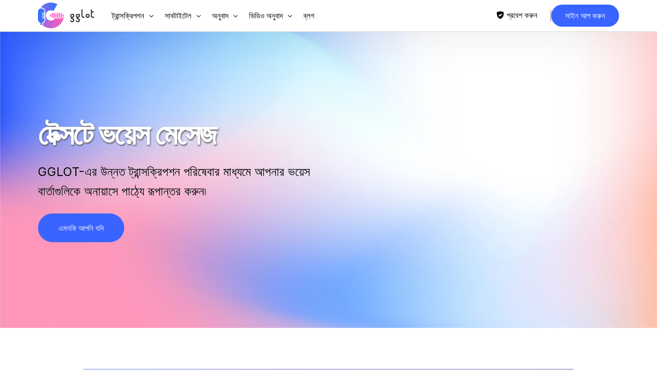

--- FILE ---
content_type: text/html; charset=UTF-8
request_url: https://gglot.com/bn/voice-message-to-text/
body_size: 38443
content:
<!DOCTYPE html>
<html lang="bn" prefix="og: https://ogp.me/ns#">
<head>
	<meta charset="UTF-8">
	<meta name="viewport" content="width=device-width, initial-scale=1">
	<link rel="profile" href="https://gmpg.org/xfn/11">

	<link href="https://gglot.com/voice-message-to-text/" hreflang="x-default" rel="alternate">
<link href="https://gglot.com/voice-message-to-text/" hreflang="en" rel="alternate">
<link href="https://gglot.com/fr/voice-message-to-text/" hreflang="fr" rel="alternate">
<link href="https://gglot.com/ru/voice-message-to-text/" hreflang="ru" rel="alternate">
<link href="https://gglot.com/de/voice-message-to-text/" hreflang="de" rel="alternate">
<link href="https://gglot.com/nl/voice-message-to-text/" hreflang="nl" rel="alternate">
<link href="https://gglot.com/da/voice-message-to-text/" hreflang="da" rel="alternate">
<link href="https://gglot.com/ko/voice-message-to-text/" hreflang="ko" rel="alternate">
<link href="https://gglot.com/ja/voice-message-to-text/" hreflang="ja" rel="alternate">
<link href="https://gglot.com/sv/voice-message-to-text/" hreflang="sv" rel="alternate">
<link href="https://gglot.com/es/voice-message-to-text/" hreflang="es" rel="alternate">
<link href="https://gglot.com/zh/voice-message-to-text/" hreflang="zh" rel="alternate">
<link href="https://gglot.com/it/voice-message-to-text/" hreflang="it" rel="alternate">
<link href="https://gglot.com/pt/voice-message-to-text/" hreflang="pt" rel="alternate">
<link href="https://gglot.com/pl/voice-message-to-text/" hreflang="pl" rel="alternate">
<link href="https://gglot.com/tr/voice-message-to-text/" hreflang="tr" rel="alternate">
<link href="https://gglot.com/zh-tw/voice-message-to-text/" hreflang="zh-TW" rel="alternate">
<link href="https://gglot.com/he/voice-message-to-text/" hreflang="he" rel="alternate">
<link href="https://gglot.com/cs/voice-message-to-text/" hreflang="cs" rel="alternate">
<link href="https://gglot.com/hu/voice-message-to-text/" hreflang="hu" rel="alternate">
<link href="https://gglot.com/uk/voice-message-to-text/" hreflang="uk" rel="alternate">
<link href="https://gglot.com/ar/voice-message-to-text/" hreflang="ar" rel="alternate">
<link href="https://gglot.com/bg/voice-message-to-text/" hreflang="bg" rel="alternate">
<link href="https://gglot.com/fi/voice-message-to-text/" hreflang="fi" rel="alternate">
<link href="https://gglot.com/el/voice-message-to-text/" hreflang="el" rel="alternate">
<link href="https://gglot.com/hi/voice-message-to-text/" hreflang="hi" rel="alternate">
<link href="https://gglot.com/id/voice-message-to-text/" hreflang="id" rel="alternate">
<link href="https://gglot.com/no/voice-message-to-text/" hreflang="no" rel="alternate">
<link href="https://gglot.com/pa/voice-message-to-text/" hreflang="pa" rel="alternate">
<link href="https://gglot.com/ro/voice-message-to-text/" hreflang="ro" rel="alternate">
<link href="https://gglot.com/sr/voice-message-to-text/" hreflang="sr" rel="alternate">
<link href="https://gglot.com/sw/voice-message-to-text/" hreflang="sw" rel="alternate">
<link href="https://gglot.com/tl/voice-message-to-text/" hreflang="tl" rel="alternate">
<link href="https://gglot.com/th/voice-message-to-text/" hreflang="th" rel="alternate">
<link href="https://gglot.com/sq/voice-message-to-text/" hreflang="sq" rel="alternate">
<link href="https://gglot.com/am/voice-message-to-text/" hreflang="am" rel="alternate">
<link href="https://gglot.com/hy/voice-message-to-text/" hreflang="hy" rel="alternate">
<link href="https://gglot.com/az/voice-message-to-text/" hreflang="az" rel="alternate">
<link href="https://gglot.com/eu/voice-message-to-text/" hreflang="eu" rel="alternate">
<link href="https://gglot.com/be/voice-message-to-text/" hreflang="be" rel="alternate">
<link href="https://gglot.com/bn/voice-message-to-text/" hreflang="bn" rel="alternate">
<link href="https://gglot.com/bs/voice-message-to-text/" hreflang="bs" rel="alternate">
<link href="https://gglot.com/my/voice-message-to-text/" hreflang="my" rel="alternate">
<link href="https://gglot.com/ca/voice-message-to-text/" hreflang="ca" rel="alternate">

<link href="https://gglot.com/ny/voice-message-to-text/" hreflang="ny" rel="alternate">
<link href="https://gglot.com/hr/voice-message-to-text/" hreflang="hr" rel="alternate">
<link href="https://gglot.com/eo/voice-message-to-text/" hreflang="eo" rel="alternate">
<link href="https://gglot.com/et/voice-message-to-text/" hreflang="et" rel="alternate">
<link href="https://gglot.com/fy/voice-message-to-text/" hreflang="fy" rel="alternate">
<link href="https://gglot.com/gl/voice-message-to-text/" hreflang="gl" rel="alternate">
<link href="https://gglot.com/ka/voice-message-to-text/" hreflang="ka" rel="alternate">
<link href="https://gglot.com/gu/voice-message-to-text/" hreflang="gu" rel="alternate">
<link href="https://gglot.com/ht/voice-message-to-text/" hreflang="ht" rel="alternate">
<link href="https://gglot.com/ha/voice-message-to-text/" hreflang="ha" rel="alternate">


<link href="https://gglot.com/is/voice-message-to-text/" hreflang="is" rel="alternate">
<link href="https://gglot.com/ga/voice-message-to-text/" hreflang="ga" rel="alternate">
<link href="https://gglot.com/jv/voice-message-to-text/" hreflang="jv" rel="alternate">
<link href="https://gglot.com/kn/voice-message-to-text/" hreflang="kn" rel="alternate">
<link href="https://gglot.com/kk/voice-message-to-text/" hreflang="kk" rel="alternate">
<link href="https://gglot.com/km/voice-message-to-text/" hreflang="km" rel="alternate">
<link href="https://gglot.com/rw/voice-message-to-text/" hreflang="rw" rel="alternate">
<link href="https://gglot.com/ku/voice-message-to-text/" hreflang="ku" rel="alternate">
<link href="https://gglot.com/ky/voice-message-to-text/" hreflang="ky" rel="alternate">
<link href="https://gglot.com/lo/voice-message-to-text/" hreflang="lo" rel="alternate">
<link href="https://gglot.com/la/voice-message-to-text/" hreflang="la" rel="alternate">
<link href="https://gglot.com/lv/voice-message-to-text/" hreflang="lv" rel="alternate">
<link href="https://gglot.com/lt/voice-message-to-text/" hreflang="lt" rel="alternate">
<link href="https://gglot.com/lb/voice-message-to-text/" hreflang="lb" rel="alternate">
<link href="https://gglot.com/mk/voice-message-to-text/" hreflang="mk" rel="alternate">
<link href="https://gglot.com/mg/voice-message-to-text/" hreflang="mg" rel="alternate">
<link href="https://gglot.com/ms/voice-message-to-text/" hreflang="ms" rel="alternate">
<link href="https://gglot.com/ml/voice-message-to-text/" hreflang="ml" rel="alternate">
<link href="https://gglot.com/mt/voice-message-to-text/" hreflang="mt" rel="alternate">
<link href="https://gglot.com/mr/voice-message-to-text/" hreflang="mr" rel="alternate">
<link href="https://gglot.com/mn/voice-message-to-text/" hreflang="mn" rel="alternate">
<link href="https://gglot.com/ne/voice-message-to-text/" hreflang="ne" rel="alternate">
<link href="https://gglot.com/or/voice-message-to-text/" hreflang="or" rel="alternate">
<link href="https://gglot.com/fa/voice-message-to-text/" hreflang="fa" rel="alternate">
<link href="https://gglot.com/sm/voice-message-to-text/" hreflang="sm" rel="alternate">
<link href="https://gglot.com/gd/voice-message-to-text/" hreflang="gd" rel="alternate">
<link href="https://gglot.com/st/voice-message-to-text/" hreflang="st" rel="alternate">
<link href="https://gglot.com/sn/voice-message-to-text/" hreflang="sn" rel="alternate">
<link href="https://gglot.com/si/voice-message-to-text/" hreflang="si" rel="alternate">
<link href="https://gglot.com/sk/voice-message-to-text/" hreflang="sk" rel="alternate">
<link href="https://gglot.com/sl/voice-message-to-text/" hreflang="sl" rel="alternate">
<link href="https://gglot.com/so/voice-message-to-text/" hreflang="so" rel="alternate">
<link href="https://gglot.com/su/voice-message-to-text/" hreflang="su" rel="alternate">
<link href="https://gglot.com/ta/voice-message-to-text/" hreflang="ta" rel="alternate">
<link href="https://gglot.com/tt/voice-message-to-text/" hreflang="tt" rel="alternate">
<link href="https://gglot.com/te/voice-message-to-text/" hreflang="te" rel="alternate">
<link href="https://gglot.com/tk/voice-message-to-text/" hreflang="tk" rel="alternate">
<link href="https://gglot.com/tg/voice-message-to-text/" hreflang="tg" rel="alternate">

    <!-- Preconnect to Google Fonts -->
    <link rel="preconnect" href="https://fonts.googleapis.com">
    <link rel="preconnect" href="https://fonts.gstatic.com" crossorigin>
    
    <!-- Preload Critical Resources -->
    <link rel="preload" as="style" href="/wp-content/uploads/uicore-global.css?ver=4.1.5">
    <link rel="preload" as="style" href="https://fonts.googleapis.com/css?family=Inter:100,200,300,400,500,600,700,800,900&display=swap">
        
    <style id="critical-css">
    /* Prevent layout shift - Reserve space for UICore header */
    #uicore-page > header,
    .uicore-header,
    [data-elementor-type="header"] {
        min-height: 60px !important;
    }
    
    /* Reserve exact space for logo - prevents layout shift */
    .uicore-logo,
    .uicore-logo img,
    .uicore-main,
    img.uicore.uicore-logo {
        object-fit: contain !important;
    }
    
    /* Prevent lazy load placeholder shift */
    .uicore-logo[data-lazy-src] {
        background: transparent !important;
    }

    .uicore-custom-area .uicore-hca a {
    	line-height: 20px!important;
    }
    </style>
    



























































































<!-- Search Engine Optimization by Rank Math PRO - https://rankmath.com/ -->
<title>ভয়েস মেসেজ টু টেক্সট - ভয়েসমেলকে পঠনযোগ্য টেক্সটে রূপান্তর করুন</title>
<meta name="description" content="টেক্সট পরিষেবাতে Gglot এর ভয়েস মেসেজ সহ ভয়েসমেলগুলিকে পাঠযোগ্য পাঠ্যে রূপান্তর করুন। আপনার বার্তাগুলিতে গুরুত্বপূর্ণ তথ্য কখনই মিস করবেন না।">
<meta name="robots" content="follow, index, noimageindex, max-snippet:-1, max-video-preview:-1, max-image-preview:large">
<link rel="canonical" href="https://gglot.com/bn/voice-message-to-text/">
<meta property="og:locale" content="en_US">
<meta property="og:type" content="article">
<meta property="og:title" content="ভয়েস মেসেজ টু টেক্সট - ভয়েসমেলকে পঠনযোগ্য টেক্সটে রূপান্তর করুন">
<meta property="og:description" content="টেক্সট পরিষেবাতে Gglot এর ভয়েস মেসেজ সহ ভয়েসমেলগুলিকে পাঠযোগ্য পাঠ্যে রূপান্তর করুন। আপনার বার্তাগুলিতে গুরুত্বপূর্ণ তথ্য কখনই মিস করবেন না।">
<meta property="og:url" content="https://gglot.com/bn/voice-message-to-text/">
<meta property="og:site_name" content="Gglot">
<meta property="og:updated_time" content="2025-09-29T22:35:26+00:00">
<meta property="og:image" content="https://gglot.com/wp-content/uploads/2023/03/Analyticss.webp">
<meta property="og:image:secure_url" content="https://gglot.com/wp-content/uploads/2023/03/Analyticss.webp">
<meta property="og:image:width" content="800">
<meta property="og:image:height" content="774">
<meta property="og:image:alt" content="AI Voiceover example">
<meta property="og:image:type" content="image/webp">
<meta name="twitter:card" content="summary_large_image">
<meta name="twitter:title" content="ভয়েস মেসেজ টু টেক্সট - ভয়েসমেলকে পঠনযোগ্য টেক্সটে রূপান্তর করুন">
<meta name="twitter:description" content="টেক্সট পরিষেবাতে Gglot এর ভয়েস মেসেজ সহ ভয়েসমেলগুলিকে পাঠযোগ্য পাঠ্যে রূপান্তর করুন। আপনার বার্তাগুলিতে গুরুত্বপূর্ণ তথ্য কখনই মিস করবেন না।">
<meta name="twitter:image" content="https://gglot.com/wp-content/uploads/2023/03/Analyticss.webp">
<meta name="twitter:label1" content="Time to read">
<meta name="twitter:data1" content="1 minute">
<script type="application/ld+json" class="rank-math-schema-pro">{"@context":"https://schema.org","@graph":[{"@type":"Organization","name":"অনুবাদ ক্লাউড","legalName":"Translation Cloud LLC","url":"https://gglot.com/bn","foundingDate":"2020-01-01","logo":"https://gglot.com/wp-content/uploads/2020/03/gglot_icon_large.png","email":"support@gglot.com","telephone":"+1-212-380-1679","image":"https://gglot.com/wp-content/uploads/2023/03/gglot_social_media2.png","contactPoint":{"@type":"contactPoint","telephone":"+1-212-380-1679","contactType":"গ্রাহক সেবা","email":"support@gglot.com","url":"https://app.gglot.com/login"},"address":{"@type":"PostalAddress","streetAddress":"11 Broadway","addressLocality":"New York","addressRegion":"NY","postalCode":"10004","addressCountry":"US"}},{"@type":"SoftwareApplication","name":"GGLOT সম্পর্কে","description":"স্বয়ংক্রিয় এবং মানব ট্রান্সক্রিপশন পরিষেবাগুলি ১২০+ ভাষা এবং ৪৫+ ফর্ম্যাটে ৮৫-৯৯% নির্ভুলতার সাথে অডিওকে টেক্সটে রূপান্তর করে।","operatingSystem":"All","applicationCategory":"Multimedia","offers":{"@type":"Offer","name":"অডিও টু টেক্সট ট্রান্সক্রিপশন","url":"https://gglot.com/bn","price":"0","priceCurrency":"USD","availability":"InStock","priceValidUntil":"2099-12-31"},"image":{"@type":"ImageObject","url":"https://gglot.com/wp-content/uploads/2023/03/Wordmark-Colored-Light-mode-2.png"},"aggregateRating":{"@type":"aggregateRating","ratingValue":"4.95","ratingCount":"4863","bestRating":"5","worstRating":"1"},"mainEntityOfPage":{"@id":"https://gglot.com/bn/voice-message-to-text/#webpage"}},{"@type":"Organization","@id":"https://gglot.com/bn#organization","name":"Gglot","logo":{"@type":"ImageObject","@id":"https://gglot.com/bn#logo","url":"https://gglot.com/wp-content/uploads/2020/05/gglot_google_icon.png","contentUrl":"https://gglot.com/wp-content/uploads/2020/05/gglot_google_icon.png","caption":"Gglot","inLanguage":"bn","width":"720","height":"720"}},{"@type":"WebSite","@id":"https://gglot.com/bn#website","url":"https://gglot.com/bn","name":"Gglot","publisher":{"@id":"https://gglot.com/bn#organization"},"inLanguage":"bn"},{"@type":"ImageObject","@id":"https://gglot.com/bn/wp-content/uploads/2023/03/Analyticss.webp","url":"https://gglot.com/bn/wp-content/uploads/2023/03/Analyticss.webp","width":"200","height":"200","inLanguage":"bn"},{"@type":"WebPage","@id":"https://gglot.com/bn/voice-message-to-text/#webpage","url":"https://gglot.com/bn/voice-message-to-text/","name":"ভয়েস মেসেজ টু টেক্সট - ভয়েসমেলকে পঠনযোগ্য টেক্সটে রূপান্তর করুন","datePublished":"2024-01-08T21:34:38+00:00","dateModified":"2025-09-29T22:35:26+00:00","isPartOf":{"@id":"https://gglot.com/bn#website"},"primaryImageOfPage":{"@id":"https://gglot.com/bn/wp-content/uploads/2023/03/Analyticss.webp"},"inLanguage":"bn"},{"@type":"Person","@id":"https://gglot.com/bn/author/dima/","name":"দিমা","url":"https://gglot.com/bn/author/dima/","image":{"@type":"ImageObject","@id":"https://secure.gravatar.com/avatar/cf1e4ea33d984e35bf278c7c8743b887?s=96&d=mm&r=g","url":"https://secure.gravatar.com/avatar/cf1e4ea33d984e35bf278c7c8743b887?s=96&d=mm&r=g","caption":"দিমা","inLanguage":"bn"},"worksFor":{"@id":"https://gglot.com/bn#organization"}},{"@type":"","headline":"ভয়েস মেসেজ টু টেক্সট - ভয়েসমেলকে পঠনযোগ্য টেক্সটে রূপান্তর করুন","keywords":"টেক্সটে ভয়েস মেসেজ","datePublished":"2024-01-08T21:34:38+00:00","dateModified":"2025-09-29T22:35:26+00:00","author":{"@id":"https://gglot.com/bn/author/dima/","name":"দিমা"},"publisher":{"@id":"https://gglot.com/bn#organization"},"description":"টেক্সট পরিষেবাতে Gglot এর ভয়েস মেসেজ সহ ভয়েসমেলগুলিকে পাঠযোগ্য পাঠ্যে রূপান্তর করুন। আপনার বার্তাগুলিতে গুরুত্বপূর্ণ তথ্য কখনই মিস করবেন না।","name":"ভয়েস মেসেজ টু টেক্সট - ভয়েসমেলকে পঠনযোগ্য টেক্সটে রূপান্তর করুন","subjectOf":[{"@type":"FAQPage","name":"প্রায়শই জিজ্ঞাসিত প্রশ্নাবলী","url":"https://gglot.com/bn/voice-message-to-text/","datePublished":"2024-01-08T21:34:38+00:00","dateModified":"2025-09-29T22:35:26+00:00","mainEntity":[{"@type":"Question","name":"GGLOT কী এবং এটি কীভাবে কাজ করে?","acceptedAnswer":{"@type":"Answer","text":"GGLOT is a premier online platform that leverages advanced AI to transcribe, translate, and generate subtitles for audio and video files quickly and accurately. Simply upload your file, select the desired service, and the AI does the rest—making professional transcription and translation accessible to everyone."}},{"@type":"Question","name":"GGLOT দিয়ে আমি কোন ধরণের ফাইল ট্রান্সক্রাইব করতে পারি?","acceptedAnswer":{"@type":"Answer","text":"GGLOT MP3, MP4, WAV, AVI, MOV এবং আরও অনেক কিছু সহ বিস্তৃত অডিও এবং ভিডিও ফর্ম্যাট সমর্থন করে, যা আপনার সমস্ত মিডিয়া প্রয়োজনের জন্য সহজ, ফর্ম্যাট-মুক্ত আপলোডিং সহজতর করে।"}},{"@type":"Question","name":"GGLOT কি রিয়েল-টাইম ট্রান্সক্রিপশন এবং ক্যাপশনিং অফার করে?","acceptedAnswer":{"@type":"Answer","text":"হ্যাঁ, GGLOT মিটিং, সাক্ষাৎকার, বক্তৃতা এবং ভিডিওগুলির জন্য প্রায় তাৎক্ষণিক ট্রান্সক্রিপশন এবং ক্যাপশন প্রদানের জন্য উন্নত AI ব্যবহার করে, আপনার কর্মপ্রবাহকে সহজতর করে এবং উৎপাদনশীলতা বৃদ্ধি করে।"}},{"@type":"Question","name":"GGLOT কি অডিও বা ভিডিও ফাইলগুলিকে একাধিক ভাষায় অনুবাদ করতে পারে?","acceptedAnswer":{"@type":"Answer","text":"অবশ্যই! GGLOT ৫০টিরও বেশি ভাষায় অডিও এবং ভিডিও কন্টেন্ট অনুবাদ করে, যা এটিকে বিশ্বব্যাপী যোগাযোগ এবং কন্টেন্ট স্থানীয়করণের জন্য সবচেয়ে কার্যকর সমাধানগুলির মধ্যে একটি করে তোলে।"}},{"@type":"Question","name":"বিভিন্ন উচ্চারণ এবং কোলাহলপূর্ণ ব্যাকগ্রাউন্ডের সাথে GGLOT কীভাবে নির্ভুলতা নিশ্চিত করে?","acceptedAnswer":{"@type":"Answer","text":"GGLOT-এর AI-চালিত ইঞ্জিনটি বিভিন্ন উচ্চারণ শনাক্ত করতে, পটভূমির শব্দ পরিচালনা করতে এবং একাধিক স্পিকারের মধ্যে পার্থক্য করতে প্রশিক্ষিত, যা সুনির্দিষ্ট এবং নির্ভরযোগ্য ফলাফল নিশ্চিত করে।"}},{"@type":"Question","name":"GGLOT কি টাইম-স্ট্যাম্পড সাবটাইটেল এবং ক্যাপশন প্রদান করে?","acceptedAnswer":{"@type":"Answer","text":"হ্যাঁ, GGLOT সঠিক, সময়-স্ট্যাম্পযুক্ত সাবটাইটেল এবং ক্যাপশন তৈরি করে, যা ভিডিও প্রকাশনার জন্য উপযুক্ত, অ্যাক্সেসিবিলিটি এবং দর্শক সংখ্যা বৃদ্ধি করে।"}},{"@type":"Question","name":"অন্যান্য ট্রান্সক্রিপশন এবং অনুবাদ পরিষেবার তুলনায় GGLOT কি সাশ্রয়ী?","acceptedAnswer":{"@type":"Answer","text":"GGLOT is designed to be highly affordable, providing top-quality transcription, translation, and subtitle generation at a fraction of the cost of traditional solutions—ideal for businesses, creators, and professionals."}},{"@type":"Question","name":"ডাউনলোড করার আগে আমি কি আমার ট্রান্সক্রিপশন সম্পাদনা বা পর্যালোচনা করতে পারি?","acceptedAnswer":{"@type":"Answer","text":"হ্যাঁ, GGLOT-তে একটি স্বজ্ঞাত অনলাইন সম্পাদক রয়েছে যা ব্যবহারকারীদের SRT, VTT এবং Word-এর মতো জনপ্রিয় ফর্ম্যাটে রপ্তানি করার আগে ট্রান্সক্রিপশনগুলিকে সূক্ষ্মভাবে সুরক্ষিত করতে, স্পিকার লেবেলগুলি সামঞ্জস্য করতে এবং যেকোনো বিবরণ সংশোধন করতে দেয়।"}},{"@type":"Question","name":"GGLOT ব্যবহার করার সময় আমার ডেটা কতটা নিরাপদ?","acceptedAnswer":{"@type":"Answer","text":"GGLOT অত্যাধুনিক এনক্রিপশনের মাধ্যমে গোপনীয়তা এবং সুরক্ষার নিশ্চয়তা দেয়। ব্যবহারকারীর ডেটা নিরাপদে প্রক্রিয়াজাত করা হয় এবং অনুমতি ছাড়া ফাইলগুলি কখনই অ্যাক্সেস বা ভাগ করা হয় না।"}},{"@type":"Question","name":"GGLOT কি YouTube বা অন্যান্য অনলাইন ভিডিও ট্রান্সক্রিপশন সমর্থন করে?","acceptedAnswer":{"@type":"Answer","text":"হ্যাঁ, GGLOT ব্যবহারকারীদের ড্যাশবোর্ডে ভিডিও লিঙ্ক পেস্ট করে ইউটিউব ভিডিও ট্রান্সক্রাইব করার অনুমতি দেয়। প্ল্যাটফর্মটি ভিডিও ডাউনলোড এবং প্রক্রিয়াকরণ করে, দ্রুত, নির্ভুল ট্রান্সক্রিপ্ট এবং সাবটাইটেল সরবরাহ করে।"}}]}],"@id":"https://gglot.com/bn/voice-message-to-text/#richSnippet","isPartOf":{"@id":"https://gglot.com/bn/voice-message-to-text/#webpage"},"image":{"@id":"https://gglot.com/bn/wp-content/uploads/2023/03/Analyticss.webp"},"inLanguage":"bn","mainEntityOfPage":{"@id":"https://gglot.com/bn/voice-message-to-text/#webpage"}}]}</script>
<!-- /Rank Math WordPress SEO plugin -->

<link rel="alternate" type="application/rss+xml" title="Gglot » ফিড" href="https://gglot.com/feed/">
<link rel="alternate" type="application/rss+xml" title="Gglot » মন্তব্য ফিড" href="https://gglot.com/comments/feed/">
<script>
window._wpemojiSettings = {"baseUrl":"https:\/\/s.w.org\/images\/core\/emoji\/14.0.0\/72x72\/","ext":".png","svgUrl":"https:\/\/s.w.org\/images\/core\/emoji\/14.0.0\/svg\/","svgExt":".svg","source":{"concatemoji":"https:\/\/gglot.com\/wp-includes\/js\/wp-emoji-release.min.js?ver=6.4.7"}};
/*! This file is auto-generated */
!function(i,n){var o,s,e;function c(e){try{var t={supportTests:e,timestamp:(new Date).valueOf()};sessionStorage.setItem(o,JSON.stringify(t))}catch(e){}}function p(e,t,n){e.clearRect(0,0,e.canvas.width,e.canvas.height),e.fillText(t,0,0);var t=new Uint32Array(e.getImageData(0,0,e.canvas.width,e.canvas.height).data),r=(e.clearRect(0,0,e.canvas.width,e.canvas.height),e.fillText(n,0,0),new Uint32Array(e.getImageData(0,0,e.canvas.width,e.canvas.height).data));return t.every(function(e,t){return e===r[t]})}function u(e,t,n){switch(t){case"flag":return n(e,"\ud83c\udff3\ufe0f\u200d\u26a7\ufe0f","\ud83c\udff3\ufe0f\u200b\u26a7\ufe0f")?!1:!n(e,"\ud83c\uddfa\ud83c\uddf3","\ud83c\uddfa\u200b\ud83c\uddf3")&&!n(e,"\ud83c\udff4\udb40\udc67\udb40\udc62\udb40\udc65\udb40\udc6e\udb40\udc67\udb40\udc7f","\ud83c\udff4\u200b\udb40\udc67\u200b\udb40\udc62\u200b\udb40\udc65\u200b\udb40\udc6e\u200b\udb40\udc67\u200b\udb40\udc7f");case"emoji":return!n(e,"\ud83e\udef1\ud83c\udffb\u200d\ud83e\udef2\ud83c\udfff","\ud83e\udef1\ud83c\udffb\u200b\ud83e\udef2\ud83c\udfff")}return!1}function f(e,t,n){var r="undefined"!=typeof WorkerGlobalScope&&self instanceof WorkerGlobalScope?new OffscreenCanvas(300,150):i.createElement("canvas"),a=r.getContext("2d",{willReadFrequently:!0}),o=(a.textBaseline="top",a.font="600 32px Arial",{});return e.forEach(function(e){o[e]=t(a,e,n)}),o}function t(e){var t=i.createElement("script");t.src=e,t.defer=!0,i.head.appendChild(t)}"undefined"!=typeof Promise&&(o="wpEmojiSettingsSupports",s=["flag","emoji"],n.supports={everything:!0,everythingExceptFlag:!0},e=new Promise(function(e){i.addEventListener("DOMContentLoaded",e,{once:!0})}),new Promise(function(t){var n=function(){try{var e=JSON.parse(sessionStorage.getItem(o));if("object"==typeof e&&"number"==typeof e.timestamp&&(new Date).valueOf()<e.timestamp+604800&&"object"==typeof e.supportTests)return e.supportTests}catch(e){}return null}();if(!n){if("undefined"!=typeof Worker&&"undefined"!=typeof OffscreenCanvas&&"undefined"!=typeof URL&&URL.createObjectURL&&"undefined"!=typeof Blob)try{var e="postMessage("+f.toString()+"("+[JSON.stringify(s),u.toString(),p.toString()].join(",")+"));",r=new Blob([e],{type:"text/javascript"}),a=new Worker(URL.createObjectURL(r),{name:"wpTestEmojiSupports"});return void(a.onmessage=function(e){c(n=e.data),a.terminate(),t(n)})}catch(e){}c(n=f(s,u,p))}t(n)}).then(function(e){for(var t in e)n.supports[t]=e[t],n.supports.everything=n.supports.everything&&n.supports[t],"flag"!==t&&(n.supports.everythingExceptFlag=n.supports.everythingExceptFlag&&n.supports[t]);n.supports.everythingExceptFlag=n.supports.everythingExceptFlag&&!n.supports.flag,n.DOMReady=!1,n.readyCallback=function(){n.DOMReady=!0}}).then(function(){return e}).then(function(){var e;n.supports.everything||(n.readyCallback(),(e=n.source||{}).concatemoji?t(e.concatemoji):e.wpemoji&&e.twemoji&&(t(e.twemoji),t(e.wpemoji)))}))}((window,document),window._wpemojiSettings);
</script>
<link rel="stylesheet" id="bdt-uikit-css" href="https://gglot.com/wp-content/plugins/bdthemes-element-pack/assets/css/bdt-uikit.css?ver=3.15.1" media="all">
<link rel="stylesheet" id="ep-helper-css" href="https://gglot.com/wp-content/plugins/bdthemes-element-pack/assets/css/ep-helper.css?ver=6.12.2" media="all">
<style id="wp-emoji-styles-inline-css">

	img.wp-smiley, img.emoji {
		display: inline !important;
		border: none !important;
		box-shadow: none !important;
		height: 1em !important;
		width: 1em !important;
		margin: 0 0.07em !important;
		vertical-align: -0.1em !important;
		background: none !important;
		padding: 0 !important;
	}
</style>
<style id="rank-math-toc-block-style-inline-css">
.wp-block-rank-math-toc-block nav ol{counter-reset:item}.wp-block-rank-math-toc-block nav ol li{display:block}.wp-block-rank-math-toc-block nav ol li:before{content:counters(item, ".") " ";counter-increment:item}

</style>
<style id="classic-theme-styles-inline-css">
/*! This file is auto-generated */
.wp-block-button__link{color:#fff;background-color:#32373c;border-radius:9999px;box-shadow:none;text-decoration:none;padding:calc(.667em + 2px) calc(1.333em + 2px);font-size:1.125em}.wp-block-file__button{background:#32373c;color:#fff;text-decoration:none}
</style>
<style id="global-styles-inline-css">
body{--wp--preset--color--black: #000000;--wp--preset--color--cyan-bluish-gray: #abb8c3;--wp--preset--color--white: #ffffff;--wp--preset--color--pale-pink: #f78da7;--wp--preset--color--vivid-red: #cf2e2e;--wp--preset--color--luminous-vivid-orange: #ff6900;--wp--preset--color--luminous-vivid-amber: #fcb900;--wp--preset--color--light-green-cyan: #7bdcb5;--wp--preset--color--vivid-green-cyan: #00d084;--wp--preset--color--pale-cyan-blue: #8ed1fc;--wp--preset--color--vivid-cyan-blue: #0693e3;--wp--preset--color--vivid-purple: #9b51e0;--wp--preset--gradient--vivid-cyan-blue-to-vivid-purple: linear-gradient(135deg,rgba(6,147,227,1) 0%,rgb(155,81,224) 100%);--wp--preset--gradient--light-green-cyan-to-vivid-green-cyan: linear-gradient(135deg,rgb(122,220,180) 0%,rgb(0,208,130) 100%);--wp--preset--gradient--luminous-vivid-amber-to-luminous-vivid-orange: linear-gradient(135deg,rgba(252,185,0,1) 0%,rgba(255,105,0,1) 100%);--wp--preset--gradient--luminous-vivid-orange-to-vivid-red: linear-gradient(135deg,rgba(255,105,0,1) 0%,rgb(207,46,46) 100%);--wp--preset--gradient--very-light-gray-to-cyan-bluish-gray: linear-gradient(135deg,rgb(238,238,238) 0%,rgb(169,184,195) 100%);--wp--preset--gradient--cool-to-warm-spectrum: linear-gradient(135deg,rgb(74,234,220) 0%,rgb(151,120,209) 20%,rgb(207,42,186) 40%,rgb(238,44,130) 60%,rgb(251,105,98) 80%,rgb(254,248,76) 100%);--wp--preset--gradient--blush-light-purple: linear-gradient(135deg,rgb(255,206,236) 0%,rgb(152,150,240) 100%);--wp--preset--gradient--blush-bordeaux: linear-gradient(135deg,rgb(254,205,165) 0%,rgb(254,45,45) 50%,rgb(107,0,62) 100%);--wp--preset--gradient--luminous-dusk: linear-gradient(135deg,rgb(255,203,112) 0%,rgb(199,81,192) 50%,rgb(65,88,208) 100%);--wp--preset--gradient--pale-ocean: linear-gradient(135deg,rgb(255,245,203) 0%,rgb(182,227,212) 50%,rgb(51,167,181) 100%);--wp--preset--gradient--electric-grass: linear-gradient(135deg,rgb(202,248,128) 0%,rgb(113,206,126) 100%);--wp--preset--gradient--midnight: linear-gradient(135deg,rgb(2,3,129) 0%,rgb(40,116,252) 100%);--wp--preset--font-size--small: 13px;--wp--preset--font-size--medium: 20px;--wp--preset--font-size--large: 36px;--wp--preset--font-size--x-large: 42px;--wp--preset--spacing--20: 0.44rem;--wp--preset--spacing--30: 0.67rem;--wp--preset--spacing--40: 1rem;--wp--preset--spacing--50: 1.5rem;--wp--preset--spacing--60: 2.25rem;--wp--preset--spacing--70: 3.38rem;--wp--preset--spacing--80: 5.06rem;--wp--preset--shadow--natural: 6px 6px 9px rgba(0, 0, 0, 0.2);--wp--preset--shadow--deep: 12px 12px 50px rgba(0, 0, 0, 0.4);--wp--preset--shadow--sharp: 6px 6px 0px rgba(0, 0, 0, 0.2);--wp--preset--shadow--outlined: 6px 6px 0px -3px rgba(255, 255, 255, 1), 6px 6px rgba(0, 0, 0, 1);--wp--preset--shadow--crisp: 6px 6px 0px rgba(0, 0, 0, 1);}:where(.is-layout-flex){gap: 0.5em;}:where(.is-layout-grid){gap: 0.5em;}body .is-layout-flow > .alignleft{float: left;margin-inline-start: 0;margin-inline-end: 2em;}body .is-layout-flow > .alignright{float: right;margin-inline-start: 2em;margin-inline-end: 0;}body .is-layout-flow > .aligncenter{margin-left: auto !important;margin-right: auto !important;}body .is-layout-constrained > .alignleft{float: left;margin-inline-start: 0;margin-inline-end: 2em;}body .is-layout-constrained > .alignright{float: right;margin-inline-start: 2em;margin-inline-end: 0;}body .is-layout-constrained > .aligncenter{margin-left: auto !important;margin-right: auto !important;}body .is-layout-constrained > :where(:not(.alignleft):not(.alignright):not(.alignfull)){max-width: var(--wp--style--global--content-size);margin-left: auto !important;margin-right: auto !important;}body .is-layout-constrained > .alignwide{max-width: var(--wp--style--global--wide-size);}body .is-layout-flex{display: flex;}body .is-layout-flex{flex-wrap: wrap;align-items: center;}body .is-layout-flex > *{margin: 0;}body .is-layout-grid{display: grid;}body .is-layout-grid > *{margin: 0;}:where(.wp-block-columns.is-layout-flex){gap: 2em;}:where(.wp-block-columns.is-layout-grid){gap: 2em;}:where(.wp-block-post-template.is-layout-flex){gap: 1.25em;}:where(.wp-block-post-template.is-layout-grid){gap: 1.25em;}.has-black-color{color: var(--wp--preset--color--black) !important;}.has-cyan-bluish-gray-color{color: var(--wp--preset--color--cyan-bluish-gray) !important;}.has-white-color{color: var(--wp--preset--color--white) !important;}.has-pale-pink-color{color: var(--wp--preset--color--pale-pink) !important;}.has-vivid-red-color{color: var(--wp--preset--color--vivid-red) !important;}.has-luminous-vivid-orange-color{color: var(--wp--preset--color--luminous-vivid-orange) !important;}.has-luminous-vivid-amber-color{color: var(--wp--preset--color--luminous-vivid-amber) !important;}.has-light-green-cyan-color{color: var(--wp--preset--color--light-green-cyan) !important;}.has-vivid-green-cyan-color{color: var(--wp--preset--color--vivid-green-cyan) !important;}.has-pale-cyan-blue-color{color: var(--wp--preset--color--pale-cyan-blue) !important;}.has-vivid-cyan-blue-color{color: var(--wp--preset--color--vivid-cyan-blue) !important;}.has-vivid-purple-color{color: var(--wp--preset--color--vivid-purple) !important;}.has-black-background-color{background-color: var(--wp--preset--color--black) !important;}.has-cyan-bluish-gray-background-color{background-color: var(--wp--preset--color--cyan-bluish-gray) !important;}.has-white-background-color{background-color: var(--wp--preset--color--white) !important;}.has-pale-pink-background-color{background-color: var(--wp--preset--color--pale-pink) !important;}.has-vivid-red-background-color{background-color: var(--wp--preset--color--vivid-red) !important;}.has-luminous-vivid-orange-background-color{background-color: var(--wp--preset--color--luminous-vivid-orange) !important;}.has-luminous-vivid-amber-background-color{background-color: var(--wp--preset--color--luminous-vivid-amber) !important;}.has-light-green-cyan-background-color{background-color: var(--wp--preset--color--light-green-cyan) !important;}.has-vivid-green-cyan-background-color{background-color: var(--wp--preset--color--vivid-green-cyan) !important;}.has-pale-cyan-blue-background-color{background-color: var(--wp--preset--color--pale-cyan-blue) !important;}.has-vivid-cyan-blue-background-color{background-color: var(--wp--preset--color--vivid-cyan-blue) !important;}.has-vivid-purple-background-color{background-color: var(--wp--preset--color--vivid-purple) !important;}.has-black-border-color{border-color: var(--wp--preset--color--black) !important;}.has-cyan-bluish-gray-border-color{border-color: var(--wp--preset--color--cyan-bluish-gray) !important;}.has-white-border-color{border-color: var(--wp--preset--color--white) !important;}.has-pale-pink-border-color{border-color: var(--wp--preset--color--pale-pink) !important;}.has-vivid-red-border-color{border-color: var(--wp--preset--color--vivid-red) !important;}.has-luminous-vivid-orange-border-color{border-color: var(--wp--preset--color--luminous-vivid-orange) !important;}.has-luminous-vivid-amber-border-color{border-color: var(--wp--preset--color--luminous-vivid-amber) !important;}.has-light-green-cyan-border-color{border-color: var(--wp--preset--color--light-green-cyan) !important;}.has-vivid-green-cyan-border-color{border-color: var(--wp--preset--color--vivid-green-cyan) !important;}.has-pale-cyan-blue-border-color{border-color: var(--wp--preset--color--pale-cyan-blue) !important;}.has-vivid-cyan-blue-border-color{border-color: var(--wp--preset--color--vivid-cyan-blue) !important;}.has-vivid-purple-border-color{border-color: var(--wp--preset--color--vivid-purple) !important;}.has-vivid-cyan-blue-to-vivid-purple-gradient-background{background: var(--wp--preset--gradient--vivid-cyan-blue-to-vivid-purple) !important;}.has-light-green-cyan-to-vivid-green-cyan-gradient-background{background: var(--wp--preset--gradient--light-green-cyan-to-vivid-green-cyan) !important;}.has-luminous-vivid-amber-to-luminous-vivid-orange-gradient-background{background: var(--wp--preset--gradient--luminous-vivid-amber-to-luminous-vivid-orange) !important;}.has-luminous-vivid-orange-to-vivid-red-gradient-background{background: var(--wp--preset--gradient--luminous-vivid-orange-to-vivid-red) !important;}.has-very-light-gray-to-cyan-bluish-gray-gradient-background{background: var(--wp--preset--gradient--very-light-gray-to-cyan-bluish-gray) !important;}.has-cool-to-warm-spectrum-gradient-background{background: var(--wp--preset--gradient--cool-to-warm-spectrum) !important;}.has-blush-light-purple-gradient-background{background: var(--wp--preset--gradient--blush-light-purple) !important;}.has-blush-bordeaux-gradient-background{background: var(--wp--preset--gradient--blush-bordeaux) !important;}.has-luminous-dusk-gradient-background{background: var(--wp--preset--gradient--luminous-dusk) !important;}.has-pale-ocean-gradient-background{background: var(--wp--preset--gradient--pale-ocean) !important;}.has-electric-grass-gradient-background{background: var(--wp--preset--gradient--electric-grass) !important;}.has-midnight-gradient-background{background: var(--wp--preset--gradient--midnight) !important;}.has-small-font-size{font-size: var(--wp--preset--font-size--small) !important;}.has-medium-font-size{font-size: var(--wp--preset--font-size--medium) !important;}.has-large-font-size{font-size: var(--wp--preset--font-size--large) !important;}.has-x-large-font-size{font-size: var(--wp--preset--font-size--x-large) !important;}
.wp-block-navigation a:where(:not(.wp-element-button)){color: inherit;}
:where(.wp-block-post-template.is-layout-flex){gap: 1.25em;}:where(.wp-block-post-template.is-layout-grid){gap: 1.25em;}
:where(.wp-block-columns.is-layout-flex){gap: 2em;}:where(.wp-block-columns.is-layout-grid){gap: 2em;}
.wp-block-pullquote{font-size: 1.5em;line-height: 1.6;}
</style>
<link rel="stylesheet" id="elementor-frontend-css" href="https://gglot.com/wp-content/plugins/elementor/assets/css/frontend.min.css?ver=3.19.2" media="all">
<style id="elementor-frontend-inline-css">

        .helpdesk-ai-banner-wrapper {
            padding: 0;
            margin: 0;
            background: transparent;
			display: flex;
    		justify-content: center;
			padding: 30px;
        }
        
        .helpdesk-ai-banner {
            background: linear-gradient(135deg, #667eea 0%, #764ba2 100%);
            padding: 32px 20px;
            margin: 0 20px;
            position: relative;
            overflow: hidden;
            border-radius: 16px;
			max-width: 1280px;
        }
        
        .helpdesk-ai-banner::before {
            content: "";
            position: absolute;
            top: 0;
            left: 0;
            right: 0;
            bottom: 0;
            background-image: 
                radial-gradient(circle at 20% 50%, rgba(255, 255, 255, 0.1) 0%, transparent 50%),
                radial-gradient(circle at 80% 80%, rgba(255, 255, 255, 0.1) 0%, transparent 50%);
            pointer-events: none;
        }
        
        .helpdesk-ai-banner-container {
            max-width: 1200px;
            margin: 0 auto;
            position: relative;
            z-index: 1;
        }
        
        .helpdesk-ai-banner-content {
            display: flex;
            align-items: center;
            gap: 24px;
            color: white;
        }
		
		.helpdesk-ai-banner {
			box-shadow: 0 4px 6px -1px rgba(0, 0, 0, 0.1), 
						0 2px 4px -1px rgba(0, 0, 0, 0.06);
			transition: box-shadow 0.3s ease, transform 0.3s ease;
		}

		.helpdesk-ai-banner:hover {
			box-shadow: 0 20px 25px -5px rgba(0, 0, 0, 0.1), 
						0 10px 10px -5px rgba(0, 0, 0, 0.04);
			transform: translateY(-2px);
		}
        
        .helpdesk-ai-icon {
            flex-shrink: 0;
            width: 60px;
            height: 60px;
            background: rgba(255, 255, 255, 0.2);
            border-radius: 16px;
            display: flex;
            align-items: center;
            justify-content: center;
            backdrop-filter: blur(10px);
            box-shadow: 0 8px 16px rgba(0, 0, 0, 0.1);
        }
        
        .helpdesk-ai-text {
            flex: 1;
            min-width: 0;
        }
        
        .helpdesk-ai-title {
            margin: 0 0 8px 0;
            font-size: 26px;
            font-weight: 700;
            color: white;
            line-height: 1.3;
        }
        
        .helpdesk-ai-description {
            margin: 0;
            font-size: 16px;
            color: rgba(255, 255, 255, 0.95);
            line-height: 1.6;
        }
        
        .helpdesk-ai-description strong {
            font-weight: 700;
            color: white;
        }
        
        .helpdesk-ai-cta {
            flex-shrink: 0;
        }
        
        .helpdesk-ai-button {
            display: inline-flex;
            align-items: center;
            gap: 10px;
            background: white;
            color: #667eea;
            padding: 16px 32px;
            border-radius: 12px;
            text-decoration: none;
            font-weight: 600;
            font-size: 16px;
            transition: all 0.3s cubic-bezier(0.4, 0, 0.2, 1);
            box-shadow: 0 4px 20px rgba(0, 0, 0, 0.15);
            white-space: nowrap;
        }
        
        .helpdesk-ai-button:hover {
            transform: translateY(-3px);
            box-shadow: 0 8px 30px rgba(0, 0, 0, 0.25);
            color: #ad5eff;
            text-decoration: none;
        }
        
        .helpdesk-ai-button svg {
            transition: transform 0.3s ease;
        }
        
        .helpdesk-ai-button:hover svg {
            transform: translateX(4px);
        }
        
        .helpdesk-ai-close {
            position: absolute;
            top: 20px;
            right: 20px;
            background: rgba(255, 255, 255, 0.2);
            border: none;
            width: 40px;
            height: 40px;
            border-radius: 50%;
            cursor: pointer;
            display: flex;
            align-items: center;
            justify-content: center;
            color: white;
            transition: all 0.3s ease;
            backdrop-filter: blur(10px);
            z-index: 2;
        }
        
        .helpdesk-ai-close:hover {
            background: rgba(255, 255, 255, 0.3);
            transform: rotate(90deg);
        }
        
        .helpdesk-ai-banner.hidden {
            display: none !important;
        }
		
		section.helpdesk-ai-banner-wrapper + section.elementor-section {
			margin-top: 0px!important;
		}
		section.elementor-section:has(+ section.helpdesk-ai-banner-wrapper) {
			margin-bottom: 0px!important;
		}
        
        /* Animation */
        @keyframes slideInFromTop {
            from {
                opacity: 0;
                transform: translateY(-20px);
            }
            to {
                opacity: 1;
                transform: translateY(0);
            }
        }
        
        .helpdesk-ai-banner {
            animation: slideInFromTop 0.6s ease-out;
        }
        
        /* Tablet */
        @media (max-width: 1024px) {
            .helpdesk-ai-banner {
                padding: 28px 20px;
                margin: 0 20px;
                border-radius: 12px;
            }
            
            .helpdesk-ai-title {
                font-size: 22px;
            }
            
            .helpdesk-ai-description {
                font-size: 15px;
            }
            
            .helpdesk-ai-button {
                padding: 14px 28px;
                font-size: 15px;
            }
        }
        
        /* Mobile */
        @media (max-width: 768px) {
            .helpdesk-ai-banner {
                padding: 24px 16px 24px 16px;
                margin: 0 20px;
                border-radius: 12px;
            }
            
            .helpdesk-ai-banner-content {
                flex-direction: column;
                text-align: center;
                gap: 20px;
                padding-top: 20px;
            }
            
            .helpdesk-ai-icon {
                width: 60px;
        		height: 60px;
            }
            
            .helpdesk-ai-title {
                font-size: 20px;
                margin-bottom: 6px;
            }
            
            .helpdesk-ai-description {
                font-size: 14px;
            }
            
            .helpdesk-ai-button {
                padding: 14px 24px;
                font-size: 15px;
                width: 100%;
                justify-content: center;
            }
            
            .helpdesk-ai-close {
                top: 12px;
                right: 12px;
                width: 36px;
                height: 36px;
            }
        }
        
        /* Small Mobile */
        @media (max-width: 480px) {
            .helpdesk-ai-banner {
                padding: 20px 12px 20px 12px;
                margin: 0 20px;
            }
            
            .helpdesk-ai-title {
                font-size: 18px;
            }
            
            .helpdesk-ai-description {
                font-size: 13px;
            }
            
            .helpdesk-ai-button {
                padding: 12px 20px;
                font-size: 14px;
            }
        }
    
</style>
<link rel="stylesheet" id="elementor-post-4587-css" href="https://gglot.com/wp-content/uploads/elementor/css/post-4587.css?ver=1758314009" media="all">
<link rel="stylesheet" id="elementor-icons-css" href="https://gglot.com/wp-content/plugins/elementor/assets/lib/eicons/css/elementor-icons.min.css?ver=5.27.0" media="all">
<link rel="stylesheet" id="swiper-css" href="https://gglot.com/wp-content/plugins/elementor/assets/lib/swiper/css/swiper.min.css?ver=5.3.6" media="all">
<link rel="stylesheet" id="elementor-post-11402-css" href="https://gglot.com/wp-content/uploads/elementor/css/post-11402.css?ver=1708622738" media="all">
<link rel="stylesheet" id="uicore_global-css" href="https://gglot.com/wp-content/uploads/uicore-global.css?ver=8732" media="all">
<link rel="stylesheet" id="google-fonts-1-css" href="https://fonts.googleapis.com/css?family=Inter%3A100%2C100italic%2C200%2C200italic%2C300%2C300italic%2C400%2C400italic%2C500%2C500italic%2C600%2C600italic%2C700%2C700italic%2C800%2C800italic%2C900%2C900italic%7CRoboto%3A100%2C100italic%2C200%2C200italic%2C300%2C300italic%2C400%2C400italic%2C500%2C500italic%2C600%2C600italic%2C700%2C700italic%2C800%2C800italic%2C900%2C900italic&display=swap&ver=6.4.7" media="all">
<link rel="stylesheet" id="elementor-icons-shared-1-css" href="https://gglot.com/wp-content/plugins/uicore-framework/assets/fonts/themify-icons.css?ver=1.0.0" media="all">
<link rel="stylesheet" id="elementor-icons-uicore-icons-css" href="https://gglot.com/wp-content/plugins/uicore-framework/assets/fonts/themify-icons.css?ver=1.0.0" media="all">
<link rel="preconnect" href="https://fonts.gstatic.com/" crossorigin>
<script src="https://gglot.com/wp-includes/js/jquery/jquery.min.js?ver=3.7.1" id="jquery-core-js"></script>
<script src="https://gglot.com/wp-includes/js/jquery/jquery-migrate.min.js?ver=3.4.1" id="jquery-migrate-js"></script>
<script id="jquery-js-after">
jQuery(document).ready(function($) {
            // Close button functionality
            $(".helpdesk-ai-close").on("click", function() {
                $(this).closest(".helpdesk-ai-banner").addClass("hidden");
                // Store in session storage
                sessionStorage.setItem("helpdesk_banner_closed", "true");
            });
            
            // Check if banner was previously closed in this session
            if (sessionStorage.getItem("helpdesk_banner_closed") === "true") {
                $(".helpdesk-ai-banner").addClass("hidden");
            }
            
            // Optional: Track button clicks (you can add analytics here)
            $(".helpdesk-ai-button").on("click", function() {
                // Example: Send event to Google Analytics
                if (typeof gtag !== "undefined") {
                    gtag("event", "click", {
                        "event_category": "Help Desk Banner",
                        "event_label": "Try Free Button"
                    });
                }
            });
        });
</script>
<link rel="https://api.w.org/" href="https://gglot.com/wp-json/">
<link rel="alternate" type="application/json" href="https://gglot.com/wp-json/wp/v2/pages/11402">
<link rel="EditURI" type="application/rsd+xml" title="আরএসডি" href="https://gglot.com/xmlrpc.php?rsd">
<meta name="generator" content="WordPress 6.4.7">
<link rel="shortlink" href="https://gglot.com/?p=11402">
<link rel="alternate" type="application/json+oembed" href="https://gglot.com/wp-json/oembed/1.0/embed?url=https%3A%2F%2Fgglot.com%2Fvoice-message-to-text%2F">
<link rel="alternate" type="text/xml+oembed" href="https://gglot.com/wp-json/oembed/1.0/embed?url=https%3A%2F%2Fgglot.com%2Fvoice-message-to-text%2F&format=xml">
<!-- Google Tag Manager -->
<script>(function(w,d,s,l,i){w[l]=w[l]||[];w[l].push({'gtm.start':
new Date().getTime(),event:'gtm.js'});var f=d.getElementsByTagName(s)[0],
j=d.createElement(s),dl=l!='dataLayer'?'&l='+l:'';j.async=true;j.src=
'https://www.googletagmanager.com/gtm.js?id='+i+dl;f.parentNode.insertBefore(j,f);
})(window,document,'script','dataLayer','GTM-5LCL326');</script>
<!-- End Google Tag Manager -->
		<meta name="generator" content="Elementor 3.19.2; features: e_optimized_assets_loading, additional_custom_breakpoints, block_editor_assets_optimize, e_image_loading_optimization; settings: css_print_method-external, google_font-enabled, font_display-swap">
<style>.recentcomments a{display:inline !important;padding:0 !important;margin:0 !important;}</style>
<meta name="theme-color" content="#3964FF">
        <link rel="shortcut icon" href="https://gglot.com/wp-content/uploads/2023/03/Lettermark_Colored_Light_mode.png">
		<link rel="icon" href="https://gglot.com/wp-content/uploads/2023/03/Lettermark_Colored_Light_mode.png">
		<link rel="apple-touch-icon" sizes="152x152" href="https://gglot.com/wp-content/uploads/2023/03/Lettermark_Colored_Light_mode.png">
		<link rel="apple-touch-icon" sizes="120x120" href="https://gglot.com/wp-content/uploads/2023/03/Lettermark_Colored_Light_mode.png">
		<link rel="apple-touch-icon" sizes="76x76" href="https://gglot.com/wp-content/uploads/2023/03/Lettermark_Colored_Light_mode.png">
        <link rel="apple-touch-icon" href="https://gglot.com/wp-content/uploads/2023/03/Lettermark_Colored_Light_mode.png">
        <link rel="icon" href="https://gglot.com/wp-content/uploads/2022/06/cropped-Lettermark-Colored-Light-mode-32x32.png" sizes="32x32">
<link rel="icon" href="https://gglot.com/wp-content/uploads/2022/06/cropped-Lettermark-Colored-Light-mode-192x192.png" sizes="192x192">
<link rel="apple-touch-icon" href="https://gglot.com/wp-content/uploads/2022/06/cropped-Lettermark-Colored-Light-mode-180x180.png">
<meta name="msapplication-TileImage" content="https://gglot.com/wp-content/uploads/2022/06/cropped-Lettermark-Colored-Light-mode-270x270.png">
		<style id="wp-custom-css">
			
@media (min-width: 1025px){
	.uicore-simple-megamenu .sub-menu{
	display: block!important;
  position: absolute!important;
  left: 0!important;
  width: 100%;
  columns: 4;
}
}		</style>
		
</head>

<body class="page-template-default page page-id-11402 wp-embed-responsive  elementor-default elementor-kit-898 elementor-page elementor-page-11402">
		<!-- Google Tag Manager (noscript) -->
<noscript><iframe src="https://www.googletagmanager.com/ns.html?id=GTM-5LCL326" height="0" width="0" style="display:none;visibility:hidden"></iframe></noscript>
<!-- End Google Tag Manager (noscript) -->
		<!-- 1.1 uicore_before_body_content -->	<div class="uicore-body-content">
		<!-- 1.2 uicore_before_page_content -->		<div id="uicore-page">
		
        <div id="wrapper-navbar" itemscope itemtype="http://schema.org/WebSite" class="uicore uicore-navbar elementor-section elementor-section-boxed uicore-h-classic uicore-sticky uicore-shrink ">
<div class="uicore-header-wrapper">
            <nav class="uicore elementor-container">
            		 <div class="uicore-branding">
                
			<a href="https://gglot.com/bn/" rel="home">
                <img class="uicore uicore-logo uicore-main" src="https://gglot.com/wp-content/uploads/2023/03/Wordmark-Colored-Light-mode-2.png" alt="Gglot">
				<img class="uicore uicore-logo uicore-second" src="https://gglot.com/wp-content/uploads/2023/03/Wordmark-Colored-Light-mode-2.png" alt="Gglot">
				<img class="uicore uicore-logo uicore-mobile-main" src="https://gglot.com/wp-content/uploads/2023/03/Wordmark-Colored-Light-mode-2.png" alt="Gglot">
				<img class="uicore uicore-logo uicore-mobile-second" src="https://gglot.com/wp-content/uploads/2023/03/Wordmark-Colored-Light-mode-2.png" alt="Gglot">
			</a>

		        </div>
		        <div class="uicore-nav-menu">
            <div class="uicore-menu-container uicore-nav"><ul class="uicore-menu">
<li class="menu-item menu-item-type-custom menu-item-object-custom current-menu-ancestor current-menu-parent menu-item-has-children menu-item-13573 uicore-full uicore-simple-megamenu">
<a href="#"><span class="ui-menu-item-wrapper">ট্রান্সক্রিপশন</span></a>
<ul class="sub-menu">
	<li class="menu-item menu-item-type-custom menu-item-object-custom menu-item-13572 uicore-simple-megamenu"><a href="https://gglot.com/bn/german-transcription/"><span class="ui-menu-item-wrapper">জার্মান ট্রান্সক্রিপশন</span></a></li>
	<li class="menu-item menu-item-type-custom menu-item-object-custom menu-item-13575"><a href="https://gglot.com/bn/transcribe-youtube-video/"><span class="ui-menu-item-wrapper">ইউটিউব ভিডিও ট্রান্সক্রাইব করুন</span></a></li>
	<li class="menu-item menu-item-type-custom menu-item-object-custom menu-item-13576"><a href="https://gglot.com/bn/arabic-transcript-service/"><span class="ui-menu-item-wrapper">আরবি প্রতিলিপি</span></a></li>
	<li class="menu-item menu-item-type-custom menu-item-object-custom menu-item-13577"><a href="https://gglot.com/bn/business-transcription/"><span class="ui-menu-item-wrapper">ব্যবসা প্রতিলিপি</span></a></li>
	<li class="menu-item menu-item-type-custom menu-item-object-custom menu-item-13578"><a href="https://gglot.com/bn/music-transcription-with-gglot/"><span class="ui-menu-item-wrapper">সঙ্গীত প্রতিলিপি</span></a></li>
	<li class="menu-item menu-item-type-custom menu-item-object-custom menu-item-13579"><a href="https://gglot.com/bn/audio-to-text-indonesia/"><span class="ui-menu-item-wrapper">ইন্দোনেশিয়ায় অডিও টেক্সট করুন</span></a></li>
	<li class="menu-item menu-item-type-custom menu-item-object-custom menu-item-13580"><a href="https://gglot.com/bn/automatic-transcription-software/"><span class="ui-menu-item-wrapper">স্বয়ংক্রিয় ট্রান্সক্রিপশন সফটওয়্যার</span></a></li>
	<li class="menu-item menu-item-type-custom menu-item-object-custom menu-item-13581"><a href="https://gglot.com/bn/dictation-transcription/"><span class="ui-menu-item-wrapper">ডিক্টেশন ট্রান্সক্রিপশন</span></a></li>
	<li class="menu-item menu-item-type-custom menu-item-object-custom menu-item-13582"><a href="https://gglot.com/bn/bengali-speech-to-text/"><span class="ui-menu-item-wrapper">বাংলা স্পিচ টু টেক্সট</span></a></li>
	<li class="menu-item menu-item-type-custom menu-item-object-custom menu-item-13583"><a href="https://gglot.com/bn/cantonese-speech-to-text/"><span class="ui-menu-item-wrapper">ক্যান্টনিজ স্পিচ টু টেক্সট</span></a></li>
	<li class="menu-item menu-item-type-custom menu-item-object-custom menu-item-13584"><a href="https://gglot.com/bn/french-transcription/"><span class="ui-menu-item-wrapper">ফরাসি প্রতিলিপি</span></a></li>
	<li class="menu-item menu-item-type-custom menu-item-object-custom menu-item-13585"><a href="https://gglot.com/bn/free-transcription-software/"><span class="ui-menu-item-wrapper">ফ্রি ট্রান্সক্রিপশন সফটওয়্যার</span></a></li>
	<li class="menu-item menu-item-type-custom menu-item-object-custom menu-item-13586"><a href="https://gglot.com/bn/fast-transcription/"><span class="ui-menu-item-wrapper">দ্রুত ট্রান্সক্রিপশন</span></a></li>
	<li class="menu-item menu-item-type-custom menu-item-object-custom menu-item-13587"><a href="https://gglot.com/bn/google-meet-transcription/"><span class="ui-menu-item-wrapper">Google Meet ট্রান্সক্রিপশন</span></a></li>
	<li class="menu-item menu-item-type-custom menu-item-object-custom menu-item-13588"><a href="https://gglot.com/bn/interview-transcription/"><span class="ui-menu-item-wrapper">ইন্টারভিউ ট্রান্সক্রিপশন</span></a></li>
	<li class="menu-item menu-item-type-custom menu-item-object-custom menu-item-13677"><a href="https://gglot.com/bn/legal-transcription/"><span class="ui-menu-item-wrapper">আইনি প্রতিলিপি</span></a></li>
	<li class="menu-item menu-item-type-custom menu-item-object-custom menu-item-13678"><a href="https://gglot.com/bn/media-transcription/"><span class="ui-menu-item-wrapper">মিডিয়া ট্রান্সক্রিপশন</span></a></li>
	<li class="menu-item menu-item-type-custom menu-item-object-custom menu-item-13679"><a href="https://gglot.com/bn/medical-transcription-software/"><span class="ui-menu-item-wrapper">মেডিকেল ট্রান্সক্রিপশন সফটওয়্যার</span></a></li>
	<li class="menu-item menu-item-type-custom menu-item-object-custom menu-item-13680"><a href="https://gglot.com/bn/podcast-transcripts/"><span class="ui-menu-item-wrapper">পডকাস্ট প্রতিলিপি</span></a></li>
	<li class="menu-item menu-item-type-custom menu-item-object-custom menu-item-13681"><a href="https://gglot.com/bn/research-transcription/"><span class="ui-menu-item-wrapper">গবেষণা প্রতিলিপি</span></a></li>
	<li class="menu-item menu-item-type-custom menu-item-object-custom menu-item-13682"><a href="https://gglot.com/bn/sermon-transcription/"><span class="ui-menu-item-wrapper">ধর্মোপদেশ প্রতিলিপি</span></a></li>
	<li class="menu-item menu-item-type-custom menu-item-object-custom menu-item-13683"><a href="https://gglot.com/bn/speech-to-text-arabic/"><span class="ui-menu-item-wrapper">টেক্সট আরবি বক্তৃতা</span></a></li>
	<li class="menu-item menu-item-type-custom menu-item-object-custom menu-item-13684"><a href="https://gglot.com/bn/speech-to-text-dutch/"><span class="ui-menu-item-wrapper">টেক্সট ডাচ বক্তৃতা</span></a></li>
	<li class="menu-item menu-item-type-custom menu-item-object-custom menu-item-13685"><a href="https://gglot.com/bn/transcribe-speech-to-text-in-marathi/"><span class="ui-menu-item-wrapper">মারাঠিতে টেক্সট থেকে বক্তৃতা</span></a></li>
	<li class="menu-item menu-item-type-custom menu-item-object-custom menu-item-13688"><a href="https://gglot.com/bn/transcription-tagalog/"><span class="ui-menu-item-wrapper">ট্রান্সক্রিপশন তাগালগ</span></a></li>
	<li class="menu-item menu-item-type-custom menu-item-object-custom menu-item-13689"><a href="https://gglot.com/bn/university-transcription/"><span class="ui-menu-item-wrapper">বিশ্ববিদ্যালয় ট্রান্সক্রিপশন</span></a></li>
	<li class="menu-item menu-item-type-custom menu-item-object-custom menu-item-13690"><a href="https://gglot.com/bn/verbatim-transcription/"><span class="ui-menu-item-wrapper">ভার্বাটিম ট্রান্সক্রিপশন</span></a></li>
	<li class="menu-item menu-item-type-custom menu-item-object-custom menu-item-13691"><a href="https://gglot.com/bn/voice-memo-transcription/"><span class="ui-menu-item-wrapper">ভয়েস মেমো ট্রান্সক্রিপশন</span></a></li>
	<li class="menu-item menu-item-type-custom menu-item-object-custom menu-item-13692"><a href="https://gglot.com/bn/voice-message-to-text/" aria-current="page"><span class="ui-menu-item-wrapper">টেক্সটে ভয়েস মেসেজ</span></a></li>
	<li class="menu-item menu-item-type-custom menu-item-object-custom menu-item-13693"><a href="https://gglot.com/bn/voice-to-text-converter/"><span class="ui-menu-item-wrapper">ভয়েস টু টেক্সট কনভার্টার</span></a></li>
	<li class="menu-item menu-item-type-custom menu-item-object-custom menu-item-13694"><a href="https://gglot.com/bn/zoom-meeting-transcriber/"><span class="ui-menu-item-wrapper">জুম মিটিং ট্রান্সক্রাইবার</span></a></li>
</ul>
</li>
<li class="menu-item menu-item-type-custom menu-item-object-custom menu-item-has-children menu-item-13607 uicore-full uicore-simple-megamenu">
<a href="#"><span class="ui-menu-item-wrapper">সাবটাইটেল</span></a>
<ul class="sub-menu">
	<li class="menu-item menu-item-type-custom menu-item-object-custom menu-item-13608"><a href="https://gglot.com/bn/add-subtitles-to-avi/"><span class="ui-menu-item-wrapper">AVI-তে সাবটাইটেল যোগ করুন</span></a></li>
	<li class="menu-item menu-item-type-custom menu-item-object-custom menu-item-13609"><a href="https://gglot.com/bn/add-subtitles-to-mkv/"><span class="ui-menu-item-wrapper">MKV-তে সাবটাইটেল যোগ করুন</span></a></li>
	<li class="menu-item menu-item-type-custom menu-item-object-custom menu-item-13610"><a href="https://gglot.com/bn/add-subtitles-to-mp4/"><span class="ui-menu-item-wrapper">MP4 এ সাবটাইটেল যোগ করুন</span></a></li>
	<li class="menu-item menu-item-type-custom menu-item-object-custom menu-item-13611"><a href="https://gglot.com/bn/add-subtitles-to-video-mac/"><span class="ui-menu-item-wrapper">ভিডিও ম্যাকে সাবটাইটেল যোগ করুন</span></a></li>
	<li class="menu-item menu-item-type-custom menu-item-object-custom menu-item-13612"><a href="https://gglot.com/bn/ai-captioning/"><span class="ui-menu-item-wrapper">এআই ক্যাপশনিং</span></a></li>
	<li class="menu-item menu-item-type-custom menu-item-object-custom menu-item-13613"><a href="https://gglot.com/bn/ai-dubbing/"><span class="ui-menu-item-wrapper">এআই ডাবিং</span></a></li>
	<li class="menu-item menu-item-type-custom menu-item-object-custom menu-item-13614"><a href="https://gglot.com/bn/audio-dubbing/"><span class="ui-menu-item-wrapper">অডিও ডাবিং</span></a></li>
	<li class="menu-item menu-item-type-custom menu-item-object-custom menu-item-13615"><a href="https://gglot.com/bn/automatic-subtitles-services/"><span class="ui-menu-item-wrapper">স্বয়ংক্রিয় সাবটাইটেল</span></a></li>
	<li class="menu-item menu-item-type-custom menu-item-object-custom menu-item-13616"><a href="https://gglot.com/bn/caption-generator-software/"><span class="ui-menu-item-wrapper">ক্যাপশন জেনারেটর সফটওয়্যার</span></a></li>
	<li class="menu-item menu-item-type-custom menu-item-object-custom menu-item-13617"><a href="https://gglot.com/bn/chinese-subtitles/"><span class="ui-menu-item-wrapper">চাইনিজ সাবটাইটেল</span></a></li>
	<li class="menu-item menu-item-type-custom menu-item-object-custom menu-item-13618"><a href="https://gglot.com/bn/closed-video-captioning/"><span class="ui-menu-item-wrapper">বন্ধ ভিডিও ক্যাপশনিং</span></a></li>
	<li class="menu-item menu-item-type-custom menu-item-object-custom menu-item-13619"><a href="https://gglot.com/bn/czech-subtitles/"><span class="ui-menu-item-wrapper">চেক সাবটাইটেল</span></a></li>
	<li class="menu-item menu-item-type-custom menu-item-object-custom menu-item-13620"><a href="https://gglot.com/bn/english-subtitles/"><span class="ui-menu-item-wrapper">ইংরেজি সাবটাইটেল</span></a></li>
	<li class="menu-item menu-item-type-custom menu-item-object-custom menu-item-13621"><a href="https://gglot.com/bn/french-subtitles/"><span class="ui-menu-item-wrapper">ফরাসি সাবটাইটেল</span></a></li>
	<li class="menu-item menu-item-type-custom menu-item-object-custom menu-item-13622"><a href="https://gglot.com/bn/german-subtitles/"><span class="ui-menu-item-wrapper">জার্মান সাবটাইটেল</span></a></li>
	<li class="menu-item menu-item-type-custom menu-item-object-custom menu-item-13623"><a href="https://gglot.com/bn/greek-subtitles/"><span class="ui-menu-item-wrapper">গ্রীক সাবটাইটেল</span></a></li>
	<li class="menu-item menu-item-type-custom menu-item-object-custom menu-item-13695"><a href="https://gglot.com/bn/hindi-subtitles/"><span class="ui-menu-item-wrapper">হিন্দি সাবটাইটেল</span></a></li>
	<li class="menu-item menu-item-type-custom menu-item-object-custom menu-item-13696"><a href="https://gglot.com/bn/human-made-subtitles/"><span class="ui-menu-item-wrapper">মানুষের তৈরি সাবটাইটেল</span></a></li>
	<li class="menu-item menu-item-type-custom menu-item-object-custom menu-item-13697"><a href="https://gglot.com/bn/hungarian-subtitles/"><span class="ui-menu-item-wrapper">হাঙ্গেরিয়ান সাবটাইটেল</span></a></li>
	<li class="menu-item menu-item-type-custom menu-item-object-custom menu-item-13698"><a href="https://gglot.com/bn/indonesian-subtitles/"><span class="ui-menu-item-wrapper">ইন্দোনেশিয়ান সাবটাইটেল</span></a></li>
	<li class="menu-item menu-item-type-custom menu-item-object-custom menu-item-13699"><a href="https://gglot.com/bn/italian-subtitles/"><span class="ui-menu-item-wrapper">ইতালিয়ান সাবটাইটেল</span></a></li>
	<li class="menu-item menu-item-type-custom menu-item-object-custom menu-item-13700"><a href="https://gglot.com/bn/japanese-subtitles/"><span class="ui-menu-item-wrapper">জাপানি সাবটাইটেল</span></a></li>
	<li class="menu-item menu-item-type-custom menu-item-object-custom menu-item-13701"><a href="https://gglot.com/bn/korean-subtitles/"><span class="ui-menu-item-wrapper">কোরিয়ান সাবটাইটেল</span></a></li>
	<li class="menu-item menu-item-type-custom menu-item-object-custom menu-item-13702"><a href="https://gglot.com/bn/malayalam-subtitles/"><span class="ui-menu-item-wrapper">মালায়লাম সাবটাইটেল</span></a></li>
	<li class="menu-item menu-item-type-custom menu-item-object-custom menu-item-13703"><a href="https://gglot.com/bn/polish-subtitles/"><span class="ui-menu-item-wrapper">পোলিশ সাবটাইটেল</span></a></li>
	<li class="menu-item menu-item-type-custom menu-item-object-custom menu-item-13704"><a href="https://gglot.com/bn/romanian-subtitles/"><span class="ui-menu-item-wrapper">রোমানিয়ান সাবটাইটেল</span></a></li>
	<li class="menu-item menu-item-type-custom menu-item-object-custom menu-item-13705"><a href="https://gglot.com/bn/russian-subtitles/"><span class="ui-menu-item-wrapper">রাশিয়ান সাবটাইটেল</span></a></li>
	<li class="menu-item menu-item-type-custom menu-item-object-custom menu-item-13706"><a href="https://gglot.com/bn/spanish-subtitles/"><span class="ui-menu-item-wrapper">স্প্যানিশ সাবটাইটেল</span></a></li>
	<li class="menu-item menu-item-type-custom menu-item-object-custom menu-item-13707"><a href="https://gglot.com/bn/subtitles-arabic/"><span class="ui-menu-item-wrapper">সাবটাইটেল আরবি</span></a></li>
	<li class="menu-item menu-item-type-custom menu-item-object-custom menu-item-13708"><a href="https://gglot.com/bn/subtitles-dutch/"><span class="ui-menu-item-wrapper">সাবটাইটেল ডাচ</span></a></li>
	<li class="menu-item menu-item-type-custom menu-item-object-custom menu-item-13709"><a href="https://gglot.com/bn/subtitles-marathi/"><span class="ui-menu-item-wrapper">সাবটাইটেল মারাঠি</span></a></li>
	<li class="menu-item menu-item-type-custom menu-item-object-custom menu-item-13710"><a href="https://gglot.com/bn/subtitles-portuguese/"><span class="ui-menu-item-wrapper">সাবটাইটেল পর্তুগিজ</span></a></li>
	<li class="menu-item menu-item-type-custom menu-item-object-custom menu-item-13711"><a href="https://gglot.com/bn/tamil-subtitles/"><span class="ui-menu-item-wrapper">তামিল সাবটাইটেল</span></a></li>
	<li class="menu-item menu-item-type-custom menu-item-object-custom menu-item-13712"><a href="https://gglot.com/bn/telugu-subtitles/"><span class="ui-menu-item-wrapper">তেলেগু সাবটাইটেল</span></a></li>
	<li class="menu-item menu-item-type-custom menu-item-object-custom menu-item-13713"><a href="https://gglot.com/bn/thai-subtitles/"><span class="ui-menu-item-wrapper">থাই সাবটাইটেল</span></a></li>
	<li class="menu-item menu-item-type-custom menu-item-object-custom menu-item-13714"><a href="https://gglot.com/bn/turkish-subtitles/"><span class="ui-menu-item-wrapper">তুর্কি সাবটাইটেল</span></a></li>
	<li class="menu-item menu-item-type-custom menu-item-object-custom menu-item-13715"><a href="https://gglot.com/bn/urdu-subtitles/"><span class="ui-menu-item-wrapper">উর্দু সাবটাইটেল</span></a></li>
	<li class="menu-item menu-item-type-custom menu-item-object-custom menu-item-13716"><a href="https://gglot.com/bn/ukrainian-subtitles/"><span class="ui-menu-item-wrapper">ইউক্রেনীয় সাবটাইটেল</span></a></li>
	<li class="menu-item menu-item-type-custom menu-item-object-custom menu-item-13717"><a href="https://gglot.com/bn/vietnamese-subtitles/"><span class="ui-menu-item-wrapper">ভিয়েতনামী সাবটাইটেল</span></a></li>
	<li class="menu-item menu-item-type-custom menu-item-object-custom menu-item-13718"><a href="https://gglot.com/bn/vtt-generator-software/"><span class="ui-menu-item-wrapper">ভিটিটি জেনারেটর সফটওয়্যার</span></a></li>
</ul>
</li>
<li class="menu-item menu-item-type-custom menu-item-object-custom menu-item-has-children menu-item-13719 uicore-full uicore-simple-megamenu">
<a href="#"><span class="ui-menu-item-wrapper">অনুবাদ</span></a>
<ul class="sub-menu">
	<li class="menu-item menu-item-type-custom menu-item-object-custom menu-item-13720"><a href="https://gglot.com/bn/english-to-armenian-translation-audio/"><span class="ui-menu-item-wrapper">ইংরেজি থেকে আর্মেনিয়ান অনুবাদ অডিও</span></a></li>
	<li class="menu-item menu-item-type-custom menu-item-object-custom menu-item-13721"><a href="https://gglot.com/bn/english-to-finnish-translation-audio/"><span class="ui-menu-item-wrapper">ইংরেজি থেকে ফিনিশ অনুবাদ অডিও</span></a></li>
	<li class="menu-item menu-item-type-custom menu-item-object-custom menu-item-13722"><a href="https://gglot.com/bn/english-to-hawaiian-translation-audio/"><span class="ui-menu-item-wrapper">ইংরেজি থেকে হাওয়াইয়ান অনুবাদ অডিও</span></a></li>
	<li class="menu-item menu-item-type-custom menu-item-object-custom menu-item-13723"><a href="https://gglot.com/bn/english-to-lithuanian-translation/"><span class="ui-menu-item-wrapper">ইংরেজি থেকে লিথুয়ানিয়ান অনুবাদ</span></a></li>
	<li class="menu-item menu-item-type-custom menu-item-object-custom menu-item-13724"><a href="https://gglot.com/bn/english-to-mandarin/"><span class="ui-menu-item-wrapper">ইংরেজি থেকে ম্যান্ডারিন</span></a></li>
	<li class="menu-item menu-item-type-custom menu-item-object-custom menu-item-13725"><a href="https://gglot.com/bn/english-to-mongolian-translation-audio/"><span class="ui-menu-item-wrapper">ইংরেজি থেকে মঙ্গোলিয়ান অনুবাদ অডিও</span></a></li>
	<li class="menu-item menu-item-type-custom menu-item-object-custom menu-item-13726"><a href="https://gglot.com/bn/english-to-norwegian-translation-audio/"><span class="ui-menu-item-wrapper">ইংরেজি থেকে নরওয়েজিয়ান অনুবাদ অডিও</span></a></li>
	<li class="menu-item menu-item-type-custom menu-item-object-custom menu-item-13727"><a href="https://gglot.com/bn/english-to-serbian-translation-audio/"><span class="ui-menu-item-wrapper">ইংরেজি থেকে সার্বিয়ান অনুবাদ অডিও</span></a></li>
	<li class="menu-item menu-item-type-custom menu-item-object-custom menu-item-13728"><a href="https://gglot.com/bn/english-to-somali-translation-audio/"><span class="ui-menu-item-wrapper">ইংরেজি থেকে সোমালি অনুবাদ অডিও</span></a></li>
	<li class="menu-item menu-item-type-custom menu-item-object-custom menu-item-13729"><a href="https://gglot.com/bn/english-to-swahili-translation-audio/"><span class="ui-menu-item-wrapper">ইংরেজি থেকে সোয়াহিলি অনুবাদ অডিও</span></a></li>
	<li class="menu-item menu-item-type-custom menu-item-object-custom menu-item-13730"><a href="https://gglot.com/bn/english-to-tigrinya-translation-audio/"><span class="ui-menu-item-wrapper">ইংরেজি থেকে টাইগ্রিনিয়া অনুবাদ অডিও</span></a></li>
	<li class="menu-item menu-item-type-custom menu-item-object-custom menu-item-13731"><a href="https://gglot.com/bn/german-video-translation/"><span class="ui-menu-item-wrapper">জার্মান ভিডিও অনুবাদ</span></a></li>
	<li class="menu-item menu-item-type-custom menu-item-object-custom menu-item-13732"><a href="https://gglot.com/bn/instant-audio-translator/"><span class="ui-menu-item-wrapper">তাত্ক্ষণিক অডিও অনুবাদক</span></a></li>
	<li class="menu-item menu-item-type-custom menu-item-object-custom menu-item-13733"><a href="https://gglot.com/bn/instant-video-translator/"><span class="ui-menu-item-wrapper">তাত্ক্ষণিক ভিডিও অনুবাদক</span></a></li>
	<li class="menu-item menu-item-type-custom menu-item-object-custom menu-item-13734"><a href="https://gglot.com/bn/marathi-to-english-translation-audio/"><span class="ui-menu-item-wrapper">মারাঠি থেকে ইংরেজি অনুবাদ অডিও</span></a></li>
	<li class="menu-item menu-item-type-custom menu-item-object-custom menu-item-13735"><a href="https://gglot.com/bn/telugu-to-english-audio-translation/"><span class="ui-menu-item-wrapper">তেলেগু থেকে ইংরেজি অডিও অনুবাদ</span></a></li>
	<li class="menu-item menu-item-type-custom menu-item-object-custom menu-item-13736"><a href="https://gglot.com/bn/tiktok-translation/"><span class="ui-menu-item-wrapper">TikTok অনুবাদ</span></a></li>
	<li class="menu-item menu-item-type-custom menu-item-object-custom menu-item-13737"><a href="https://gglot.com/bn/translate-arabic-audio-to-english/"><span class="ui-menu-item-wrapper">আরবি অডিওকে ইংরেজিতে অনুবাদ করুন</span></a></li>
	<li class="menu-item menu-item-type-custom menu-item-object-custom menu-item-13738"><a href="https://gglot.com/bn/translate-audio/"><span class="ui-menu-item-wrapper">অডিও অনুবাদ করুন</span></a></li>
	<li class="menu-item menu-item-type-custom menu-item-object-custom menu-item-13739"><a href="https://gglot.com/bn/translate-audio-to-german/"><span class="ui-menu-item-wrapper">জার্মান থেকে অডিও অনুবাদ করুন</span></a></li>
	<li class="menu-item menu-item-type-custom menu-item-object-custom menu-item-13740"><a href="https://gglot.com/bn/translate-audio-to-japanese/"><span class="ui-menu-item-wrapper">অডিওকে জাপানি ভাষায় অনুবাদ করুন</span></a></li>
	<li class="menu-item menu-item-type-custom menu-item-object-custom menu-item-13741"><a href="https://gglot.com/bn/translate-chinese-audio-to-english/"><span class="ui-menu-item-wrapper">চীনা অডিও ইংরেজিতে অনুবাদ করুন</span></a></li>
	<li class="menu-item menu-item-type-custom menu-item-object-custom menu-item-13742"><a href="https://gglot.com/bn/translate-dutch-to-english/"><span class="ui-menu-item-wrapper">ডাচ থেকে ইংরেজি অনুবাদ করুন</span></a></li>
	<li class="menu-item menu-item-type-custom menu-item-object-custom menu-item-13743"><a href="https://gglot.com/bn/translate-english-to-arabic-audio/"><span class="ui-menu-item-wrapper">ইংরেজি থেকে আরবি অডিও অনুবাদ করুন</span></a></li>
	<li class="menu-item menu-item-type-custom menu-item-object-custom menu-item-13744"><a href="https://gglot.com/bn/translate-english-to-chinese-audio/"><span class="ui-menu-item-wrapper">ইংরেজি থেকে চীনা অডিও অনুবাদ করুন</span></a></li>
	<li class="menu-item menu-item-type-custom menu-item-object-custom menu-item-13745"><a href="https://gglot.com/bn/translate-english-to-dutch-audio/"><span class="ui-menu-item-wrapper">ইংরেজি থেকে ডাচ অডিও অনুবাদ করুন</span></a></li>
	<li class="menu-item menu-item-type-custom menu-item-object-custom menu-item-13746"><a href="https://gglot.com/bn/translate-english-to-french-audio/"><span class="ui-menu-item-wrapper">ইংরেজি থেকে ফরাসি অডিও অনুবাদ করুন</span></a></li>
	<li class="menu-item menu-item-type-custom menu-item-object-custom menu-item-13747"><a href="https://gglot.com/bn/translate-english-to-german-audio/"><span class="ui-menu-item-wrapper">ইংরেজি থেকে জার্মান অডিও অনুবাদ করুন</span></a></li>
	<li class="menu-item menu-item-type-custom menu-item-object-custom menu-item-13748"><a href="https://gglot.com/bn/translate-english-to-greek-audio/"><span class="ui-menu-item-wrapper">ইংরেজি থেকে গ্রীক অডিও অনুবাদ করুন</span></a></li>
	<li class="menu-item menu-item-type-custom menu-item-object-custom menu-item-13749"><a href="https://gglot.com/bn/translate-english-to-hungarian-audio/"><span class="ui-menu-item-wrapper">ইংরেজি থেকে হাঙ্গেরিয়ান অডিও অনুবাদ করুন</span></a></li>
	<li class="menu-item menu-item-type-custom menu-item-object-custom menu-item-13750"><a href="https://gglot.com/bn/translate-english-to-indonesian-audio/"><span class="ui-menu-item-wrapper">ইন্দোনেশিয়ান অডিও থেকে ইংরেজি অনুবাদ করুন</span></a></li>
	<li class="menu-item menu-item-type-custom menu-item-object-custom menu-item-13751"><a href="https://gglot.com/bn/translate-english-to-italian-audio/"><span class="ui-menu-item-wrapper">ইংরেজি থেকে ইতালীয় অডিও অনুবাদ করুন</span></a></li>
	<li class="menu-item menu-item-type-custom menu-item-object-custom menu-item-13752"><a href="https://gglot.com/bn/translate-english-to-japanese-audio/"><span class="ui-menu-item-wrapper">ইংরেজি থেকে জাপানি অডিও অনুবাদ করুন</span></a></li>
	<li class="menu-item menu-item-type-custom menu-item-object-custom menu-item-13753"><a href="https://gglot.com/bn/translate-english-to-korean-audio/"><span class="ui-menu-item-wrapper">ইংরেজি থেকে কোরিয়ান অডিও অনুবাদ করুন</span></a></li>
	<li class="menu-item menu-item-type-custom menu-item-object-custom menu-item-13754"><a href="https://gglot.com/bn/translate-english-to-malayalam-audio/"><span class="ui-menu-item-wrapper">মালয়ালম অডিও থেকে ইংরেজি অনুবাদ করুন</span></a></li>
	<li class="menu-item menu-item-type-custom menu-item-object-custom menu-item-13755"><a href="https://gglot.com/bn/translate-english-to-polish-audio/"><span class="ui-menu-item-wrapper">ইংরেজি থেকে পোলিশ অডিও অনুবাদ করুন</span></a></li>
	<li class="menu-item menu-item-type-custom menu-item-object-custom menu-item-13756"><a href="https://gglot.com/bn/translate-english-to-portuguese-audio/"><span class="ui-menu-item-wrapper">ইংরেজি থেকে পর্তুগিজ অডিও অনুবাদ করুন</span></a></li>
	<li class="menu-item menu-item-type-custom menu-item-object-custom menu-item-13757"><a href="https://gglot.com/bn/translate-english-to-romanian-audio/"><span class="ui-menu-item-wrapper">ইংরেজি থেকে রোমানিয়ান অডিও অনুবাদ করুন</span></a></li>
	<li class="menu-item menu-item-type-custom menu-item-object-custom menu-item-13758"><a href="https://gglot.com/bn/translate-english-to-russian-audio/"><span class="ui-menu-item-wrapper">ইংরেজি থেকে রাশিয়ান অডিও অনুবাদ করুন</span></a></li>
	<li class="menu-item menu-item-type-custom menu-item-object-custom menu-item-13759"><a href="https://gglot.com/bn/translate-english-to-spanish-audio/"><span class="ui-menu-item-wrapper">ইংরেজি থেকে স্প্যানিশ অডিও অনুবাদ করুন</span></a></li>
	<li class="menu-item menu-item-type-custom menu-item-object-custom menu-item-13760"><a href="https://gglot.com/bn/translate-english-to-thai-audio/"><span class="ui-menu-item-wrapper">ইংরেজি থেকে থাই অডিও অনুবাদ করুন</span></a></li>
	<li class="menu-item menu-item-type-custom menu-item-object-custom menu-item-13761"><a href="https://gglot.com/bn/translate-english-to-turkish-audio/"><span class="ui-menu-item-wrapper">ইংরেজি থেকে তুর্কি অডিও অনুবাদ করুন</span></a></li>
	<li class="menu-item menu-item-type-custom menu-item-object-custom menu-item-13762"><a href="https://gglot.com/bn/translate-english-to-ukrainian-audio/"><span class="ui-menu-item-wrapper">ইংরেজি থেকে ইউক্রেনীয় অডিও অনুবাদ করুন</span></a></li>
	<li class="menu-item menu-item-type-custom menu-item-object-custom menu-item-13763"><a href="https://gglot.com/bn/translate-english-to-urdu-audio/"><span class="ui-menu-item-wrapper">ইংরেজি থেকে উর্দু অডিও অনুবাদ করুন</span></a></li>
	<li class="menu-item menu-item-type-custom menu-item-object-custom menu-item-13764"><a href="https://gglot.com/bn/translate-english-to-vietnamese-audio/"><span class="ui-menu-item-wrapper">ইংরেজি থেকে ভিয়েতনামী অডিও অনুবাদ করুন</span></a></li>
	<li class="menu-item menu-item-type-custom menu-item-object-custom menu-item-13993"><a href="https://gglot.com/bn/translate-english-to-bengali-audio/"><span class="ui-menu-item-wrapper">ইংরেজি থেকে বাংলা অডিও অনুবাদ করুন</span></a></li>
	<li class="menu-item menu-item-type-custom menu-item-object-custom menu-item-13765"><a href="https://gglot.com/bn/translate-french-audio-to-spanish/"><span class="ui-menu-item-wrapper">স্প্যানিশ থেকে ফরাসি অডিও অনুবাদ করুন</span></a></li>
	<li class="menu-item menu-item-type-custom menu-item-object-custom menu-item-13766"><a href="https://gglot.com/bn/translate-french-to-english-audio/"><span class="ui-menu-item-wrapper">ফরাসি থেকে ইংরেজি অডিও অনুবাদ করুন</span></a></li>
	<li class="menu-item menu-item-type-custom menu-item-object-custom menu-item-13767"><a href="https://gglot.com/bn/translate-german-to-english-audio/"><span class="ui-menu-item-wrapper">জার্মান থেকে ইংরেজি অডিও অনুবাদ করুন</span></a></li>
	<li class="menu-item menu-item-type-custom menu-item-object-custom menu-item-13768"><a href="https://gglot.com/bn/translate-greek-to-english-audio/"><span class="ui-menu-item-wrapper">গ্রীক থেকে ইংরেজি অডিও অনুবাদ করুন</span></a></li>
	<li class="menu-item menu-item-type-custom menu-item-object-custom menu-item-13769"><a href="https://gglot.com/bn/translate-hindi-to-english-audio/"><span class="ui-menu-item-wrapper">হিন্দি থেকে ইংরেজি অডিও অনুবাদ করুন</span></a></li>
	<li class="menu-item menu-item-type-custom menu-item-object-custom menu-item-13770"><a href="https://gglot.com/bn/translate-into-french/"><span class="ui-menu-item-wrapper">ফরাসী ভাষায় অনুবাদ করুন</span></a></li>
	<li class="menu-item menu-item-type-custom menu-item-object-custom menu-item-13771"><a href="https://gglot.com/bn/translate-italian-to-english-audio/"><span class="ui-menu-item-wrapper">ইতালীয় থেকে ইংরেজি অডিও অনুবাদ করুন</span></a></li>
	<li class="menu-item menu-item-type-custom menu-item-object-custom menu-item-13772"><a href="https://gglot.com/bn/translate-japanese-audio-to-english/"><span class="ui-menu-item-wrapper">ইংরেজিতে জাপানি অডিও অনুবাদ করুন</span></a></li>
	<li class="menu-item menu-item-type-custom menu-item-object-custom menu-item-13773"><a href="https://gglot.com/bn/translate-korean-to-english-audio/"><span class="ui-menu-item-wrapper">কোরিয়ান থেকে ইংরেজি অডিও অনুবাদ করুন</span></a></li>
	<li class="menu-item menu-item-type-custom menu-item-object-custom menu-item-13774"><a href="https://gglot.com/bn/translate-mp3/"><span class="ui-menu-item-wrapper">MP3 অনুবাদ করুন</span></a></li>
	<li class="menu-item menu-item-type-custom menu-item-object-custom menu-item-13775"><a href="https://gglot.com/bn/translate-polish-to-english-audio/"><span class="ui-menu-item-wrapper">পোলিশ থেকে ইংরেজি অডিও অনুবাদ করুন</span></a></li>
	<li class="menu-item menu-item-type-custom menu-item-object-custom menu-item-13776"><a href="https://gglot.com/bn/translate-portuguese-to-english-audio/"><span class="ui-menu-item-wrapper">পর্তুগিজ থেকে ইংরেজি অডিও অনুবাদ করুন</span></a></li>
	<li class="menu-item menu-item-type-custom menu-item-object-custom menu-item-13777"><a href="https://gglot.com/bn/translate-romanian-to-english-audio/"><span class="ui-menu-item-wrapper">রোমানিয়ান থেকে ইংরেজি অডিও অনুবাদ করুন</span></a></li>
	<li class="menu-item menu-item-type-custom menu-item-object-custom menu-item-13778"><a href="https://gglot.com/bn/translate-russian-to-english-audio/"><span class="ui-menu-item-wrapper">রাশিয়ান থেকে ইংরেজি অডিও অনুবাদ করুন</span></a></li>
	<li class="menu-item menu-item-type-custom menu-item-object-custom menu-item-13779"><a href="https://gglot.com/bn/translate-spanish-to-english-audio/"><span class="ui-menu-item-wrapper">স্প্যানিশ থেকে ইংরেজি অডিও অনুবাদ করুন</span></a></li>
	<li class="menu-item menu-item-type-custom menu-item-object-custom menu-item-13780"><a href="https://gglot.com/bn/translate-swedish-to-english-audio/"><span class="ui-menu-item-wrapper">সুইডিশ থেকে ইংরেজি অডিও অনুবাদ করুন</span></a></li>
	<li class="menu-item menu-item-type-custom menu-item-object-custom menu-item-13781"><a href="https://gglot.com/bn/translate-tamil-to-english-audio/"><span class="ui-menu-item-wrapper">তামিল থেকে ইংরেজি অডিও অনুবাদ করুন</span></a></li>
	<li class="menu-item menu-item-type-custom menu-item-object-custom menu-item-13782"><a href="https://gglot.com/bn/translate-turkish-to-english-audio/"><span class="ui-menu-item-wrapper">তুর্কি থেকে ইংরেজি অডিও অনুবাদ করুন</span></a></li>
	<li class="menu-item menu-item-type-custom menu-item-object-custom menu-item-13783"><a href="https://gglot.com/bn/translate-ukrainian-audio-to-english/"><span class="ui-menu-item-wrapper">ইউক্রেনীয় অডিও ইংরেজিতে অনুবাদ করুন</span></a></li>
	<li class="menu-item menu-item-type-custom menu-item-object-custom menu-item-13784"><a href="https://gglot.com/bn/translate-video/"><span class="ui-menu-item-wrapper">ভিডিও অনুবাদ করুন</span></a></li>
	<li class="menu-item menu-item-type-custom menu-item-object-custom menu-item-13785"><a href="https://gglot.com/bn/translate-vietnamese-to-english-audio/"><span class="ui-menu-item-wrapper">ভিয়েতনামী থেকে ইংরেজি অডিও অনুবাদ করুন</span></a></li>
	<li class="menu-item menu-item-type-custom menu-item-object-custom menu-item-13786"><a href="https://gglot.com/bn/video-japanese-translation/"><span class="ui-menu-item-wrapper">ভিডিও জাপানি অনুবাদ</span></a></li>
</ul>
</li>
<li class="menu-item menu-item-type-custom menu-item-object-custom menu-item-has-children menu-item-13787 uicore-full uicore-simple-megamenu">
<a href="https://gglot.com/bn/ai-voiceover-the-future-of-video-translation/"><span class="ui-menu-item-wrapper">ভিডিও অনুবাদ</span></a>
<ul class="sub-menu">
	<li class="menu-item menu-item-type-post_type menu-item-object-page menu-item-15265"><a href="https://gglot.com/bn/youtube-voiceover/"><span class="ui-menu-item-wrapper">ইউটিউব ভয়েসওভার</span></a></li>
	<li class="menu-item menu-item-type-post_type menu-item-object-page menu-item-15266"><a href="https://gglot.com/bn/podcast-voiceover/"><span class="ui-menu-item-wrapper">পডকাস্ট ভয়েসওভার</span></a></li>
	<li class="menu-item menu-item-type-post_type menu-item-object-page menu-item-15267"><a href="https://gglot.com/bn/instagram-voiceover/"><span class="ui-menu-item-wrapper">ইনস্টাগ্রাম ভয়েসওভার</span></a></li>
	<li class="menu-item menu-item-type-post_type menu-item-object-page menu-item-15274"><a href="https://gglot.com/bn/tiktok-voiceover/"><span class="ui-menu-item-wrapper">টিকটক ভয়েসওভার</span></a></li>
	<li class="menu-item menu-item-type-post_type menu-item-object-page menu-item-15300"><a href="https://gglot.com/bn/facebook-video-voiceover/"><span class="ui-menu-item-wrapper">ফেসবুক ভিডিও ভয়েসওভার</span></a></li>
	<li class="menu-item menu-item-type-post_type menu-item-object-page menu-item-15268"><a href="https://gglot.com/bn/e-learning-voiceover/"><span class="ui-menu-item-wrapper">ই-লার্নিং ভয়েসওভার</span></a></li>
	<li class="menu-item menu-item-type-post_type menu-item-object-page menu-item-15269"><a href="https://gglot.com/bn/animation-voiceover/"><span class="ui-menu-item-wrapper">অ্যানিমেশন ভয়েসওভার</span></a></li>
	<li class="menu-item menu-item-type-post_type menu-item-object-page menu-item-15273"><a href="https://gglot.com/bn/professional-voiceover/"><span class="ui-menu-item-wrapper">পেশাদার ভয়েসওভার</span></a></li>
	<li class="menu-item menu-item-type-post_type menu-item-object-page menu-item-15276"><a href="https://gglot.com/bn/corporate-voiceover/"><span class="ui-menu-item-wrapper">কর্পোরেট ভয়েসওভার</span></a></li>
	<li class="menu-item menu-item-type-post_type menu-item-object-page menu-item-15277"><a href="https://gglot.com/bn/audiobook-voiceover/"><span class="ui-menu-item-wrapper">অডিওবুক ভয়েসওভার</span></a></li>
	<li class="menu-item menu-item-type-post_type menu-item-object-page menu-item-15297"><a href="https://gglot.com/bn/text-to-speech-voiceover/"><span class="ui-menu-item-wrapper">টেক্সট-টু-স্পিচ ভয়েসওভার</span></a></li>
	<li class="menu-item menu-item-type-post_type menu-item-object-page menu-item-15275"><a href="https://gglot.com/bn/marketing-voiceover/"><span class="ui-menu-item-wrapper">মার্কেটিং ভয়েসওভার</span></a></li>
	<li class="menu-item menu-item-type-post_type menu-item-object-page menu-item-15270"><a href="https://gglot.com/bn/mp4-ai-translator/"><span class="ui-menu-item-wrapper">MP4 AI অনুবাদক</span></a></li>
	<li class="menu-item menu-item-type-post_type menu-item-object-page menu-item-15278"><a href="https://gglot.com/bn/avi-ai-translator/"><span class="ui-menu-item-wrapper">AVI AI অনুবাদক</span></a></li>
	<li class="menu-item menu-item-type-post_type menu-item-object-page menu-item-15298"><a href="https://gglot.com/bn/mov-ai-translator/"><span class="ui-menu-item-wrapper">MOV AI অনুবাদক</span></a></li>
	<li class="menu-item menu-item-type-post_type menu-item-object-page menu-item-15299"><a href="https://gglot.com/bn/mkv-ai-translator/"><span class="ui-menu-item-wrapper">MKV AI অনুবাদক</span></a></li>
	<li class="menu-item menu-item-type-post_type menu-item-object-page menu-item-15279"><a href="https://gglot.com/bn/webm-ai-translator/"><span class="ui-menu-item-wrapper">WEBM AI অনুবাদক</span></a></li>
	<li class="menu-item menu-item-type-post_type menu-item-object-page menu-item-15271"><a href="https://gglot.com/bn/ai-voiceover-generator/"><span class="ui-menu-item-wrapper">এআই ভয়েসওভার জেনারেটর</span></a></li>
	<li class="menu-item menu-item-type-post_type menu-item-object-page menu-item-15272"><a href="https://gglot.com/bn/ai-voiceover-the-future-of-video-translation/"><span class="ui-menu-item-wrapper">এআই ভয়েসওভার: ভিডিও অনুবাদের ভবিষ্যৎ</span></a></li>
	<li class="menu-item menu-item-type-post_type menu-item-object-page menu-item-15295"><a href="https://gglot.com/bn/how-to-add-voiceover-to-video/"><span class="ui-menu-item-wrapper">ভিডিওতে ভয়েসওভার কীভাবে যুক্ত করবেন</span></a></li>
	<li class="menu-item menu-item-type-post_type menu-item-object-page menu-item-15296"><a href="https://gglot.com/bn/voiceover-for-youtube-videos/"><span class="ui-menu-item-wrapper">ইউটিউব ভিডিওর জন্য ভয়েসওভার</span></a></li>
	<li class="menu-item menu-item-type-post_type menu-item-object-page menu-item-15301"><a href="https://gglot.com/bn/translate-video-from-english-to-chinese/"><span class="ui-menu-item-wrapper">ভিডিওটি ইংরেজি থেকে চীনা ভাষায় অনুবাদ করুন</span></a></li>
	<li class="menu-item menu-item-type-post_type menu-item-object-page menu-item-15302"><a href="https://gglot.com/bn/translate-video-from-english-to-spanish/"><span class="ui-menu-item-wrapper">ভিডিওটি ইংরেজি থেকে স্প্যানিশ ভাষায় অনুবাদ করুন</span></a></li>
	<li class="menu-item menu-item-type-post_type menu-item-object-page menu-item-15303"><a href="https://gglot.com/bn/translate-video-from-english-to-french/"><span class="ui-menu-item-wrapper">ভিডিওটি ইংরেজি থেকে ফরাসি ভাষায় অনুবাদ করুন</span></a></li>
</ul>
</li>
<li class="menu-item menu-item-type-custom menu-item-object-custom menu-item-15308"><a href="/bn/blog/"><span class="ui-menu-item-wrapper">ব্লগ</span></a></li>
</ul></div>
<div class="uicore uicore-extra">            <div class="uicore-custom-area ">
                <div class="uicore-hca">
<p><span class="uicore-icon-wrapp"><i class="uicore-i-shield" style="font-size:100%; color:inherit; padding-left:0; padding-right:5px;"></i><a href="https://app.gglot.com/login">প্রবেশ করুন</a></span></p>
</div>            </div>
                    <div class="uicore-cta-wrapper">
				<a href="https://app.gglot.com/register/" target="_blank" class="uicore-btn ">
                    <span class="elementor-button-text">
						সাইন আপ করুন                    </span>
				</a>
            </div>
        </div>        </div>
		            <button type="button" class="uicore-toggle uicore-ham">
                <span class="bars">
                    <span class="bar"></span>
                    <span class="bar"></span>
                    <span class="bar"></span>
                </span>
            </button>
                        </nav>

            </div>
                    </div>
<!-- #wrapper-navbar end -->
        <!-- 1.3 uicore_page -->			<div id="content" class="uicore-content">

			<!-- 1.4 uicore_before_content --><div id="primary" class="content-area">

	        <article id="post-11402" class="post-11402 page type-page status-publish hentry">
            <main class="entry-content">
                		<div data-elementor-type="wp-page" data-elementor-id="11402" class="elementor elementor-11402">
						<section class="elementor-section elementor-top-section elementor-element elementor-element-fdfa81e elementor-section-content-middle elementor-reverse-mobile elementor-reverse-tablet elementor-section-boxed elementor-section-height-default elementor-section-height-default" data-id="fdfa81e" data-element_type="section" data-settings='{"animation_mobile":"fadeIn","background_background":"classic"}'>
						<div class="elementor-container elementor-column-gap-default">
					<div class="elementor-column elementor-col-50 elementor-top-column elementor-element elementor-element-20b69e3" data-id="20b69e3" data-element_type="column">
			<div class="elementor-widget-wrap elementor-element-populated">
						<div class="elementor-element elementor-element-258b67f elementor-widget elementor-widget-heading" data-id="258b67f" data-element_type="widget" data-widget_type="heading.default">
				<div class="elementor-widget-container">
			<h1 class="elementor-heading-title elementor-size-default">টেক্সটে ভয়েস মেসেজ</h1>		</div>
				</div>
				<div class="elementor-element elementor-element-b725196 elementor-widget elementor-widget-text-editor" data-id="b725196" data-element_type="widget" data-widget_type="text-editor.default">
				<div class="elementor-widget-container">
							<p>GGLOT-এর উন্নত ট্রান্সক্রিপশন পরিষেবার মাধ্যমে আপনার ভয়েস বার্তাগুলিকে অনায়াসে পাঠ্যে রূপান্তর করুন৷</p>						</div>
				</div>
				<div class="elementor-element elementor-element-45465ba elementor-mobile-align-justify elementor-widget elementor-widget-button" data-id="45465ba" data-element_type="widget" data-widget_type="button.default">
				<div class="elementor-widget-container">
					<div class="elementor-button-wrapper">
			<a class="elementor-button elementor-button-link elementor-size-sm" href="https://app.gglot.com/transcriptions/edit" rel="nofollow">
						<span class="elementor-button-content-wrapper">
						<span class="elementor-button-text">এমনকি আপনি যদি</span>
		</span>
					</a>
		</div>
				</div>
				</div>
					</div>
		</div>
				<div class="elementor-column elementor-col-50 elementor-top-column elementor-element elementor-element-e078042" data-id="e078042" data-element_type="column">
			<div class="elementor-widget-wrap elementor-element-populated">
						<div class="elementor-element elementor-element-2917151 elementor-invisible elementor-widget elementor-widget-image" data-id="2917151" data-element_type="widget" data-settings='{"_animation":"fadeInRight","_animation_mobile":"fadeIn","_animation_tablet":"fadeIn","_animation_delay":500}' data-widget_type="image.default">
				<div class="elementor-widget-container">
														<a href="https://app.gglot.com/transcriptions/edit" target="_blank" rel="nofollow">
							<img fetchpriority="high" decoding="async" width="800" height="774" src="https://gglot.com/wp-content/uploads/2023/03/Analyticss.webp" class="attachment-large size-large wp-image-9604" alt="এআই ভয়েসওভারের উদাহরণ" srcset="https://gglot.com/wp-content/uploads/2023/03/Analyticss.webp 800w, https://gglot.com/wp-content/uploads/2023/03/Analyticss.webp 300w, https://gglot.com/wp-content/uploads/2023/03/Analyticss.webp 768w, https://gglot.com/wp-content/uploads/2023/03/Analyticss.webp 650w" sizes="(max-width: 800px) 100vw, 800px" title="টেক্সট ১-এ ভয়েস মেসেজ">								</a>
													</div>
				</div>
					</div>
		</div>
					</div>
		</section>    <section class="helpdesk-ai-banner-wrapper elementor-section">
        <div class="helpdesk-ai-banner">
            <div class="helpdesk-ai-banner-container">
                <div class="helpdesk-ai-banner-content">
                    <div class="helpdesk-ai-icon">
                        <svg width="48" height="48" viewbox="0 0 24 24" fill="none" xmlns="http://www.w3.org/2000/svg">
                            <path d="M20 2H4C2.9 2 2 2.9 2 4V22L6 18H20C21.1 18 22 17.1 22 16V4C22 2.9 21.1 2 20 2ZM20 16H6L4 18V4H20V16ZM7 9H9V11H7V9ZM11 9H13V11H11V9ZM15 9H17V11H15V9Z" fill="currentColor"></path>
                        </svg>
                    </div>
                    <div class="helpdesk-ai-text">
                        <h3 class="helpdesk-ai-title">একজন ব্যক্তিগত এআই সহকারীর প্রয়োজন?</h3>
                        <p class="helpdesk-ai-description"> <strong>৫ মিনিটের</strong> মধ্যে আপনার AI সহকারীকে প্রস্তুত করুন • সেরা AI মডেলগুলির সাথে <strong>১৪০টি পর্যন্ত বিনামূল্যে বার্তা</strong></p>
                    </div>
                    <div class="helpdesk-ai-cta">
                        <a href="https://help-desk.ai/" target="_blank" rel="noopener noreferrer nofollow" class="helpdesk-ai-button">
                            <span>বিনামূল্যে Help-Desk.ai ব্যবহার করে দেখুন</span>
                        </a>
                    </div>
                </div>
            </div>
        </div>
    </section>
    
				<section class="elementor-section elementor-top-section elementor-element elementor-element-09a34f5 elementor-section-content-middle elementor-reverse-mobile elementor-section-boxed elementor-section-height-default elementor-section-height-default" data-id="09a34f5" data-element_type="section">
						<div class="elementor-container elementor-column-gap-default">
					<div class="elementor-column elementor-col-50 elementor-top-column elementor-element elementor-element-2952da3" data-id="2952da3" data-element_type="column">
			<div class="elementor-widget-wrap elementor-element-populated">
						<div class="elementor-element elementor-element-2d7ea2c elementor-widget elementor-widget-heading" data-id="2d7ea2c" data-element_type="widget" data-widget_type="heading.default">
				<div class="elementor-widget-container">
			<h2 class="elementor-heading-title elementor-size-default">ভয়েস মেসেজকে সহজেই টেক্সটে রূপান্তর করুন</h2>		</div>
				</div>
				<div class="elementor-element elementor-element-43a5e55 elementor-widget elementor-widget-text-editor" data-id="43a5e55" data-element_type="widget" data-widget_type="text-editor.default">
				<div class="elementor-widget-container">
							<p>GGLOT-এর ভয়েস মেসেজ টু টেক্সট পরিষেবা আপনার ভয়েস রেকর্ডিংকে লিখিত টেক্সটে রূপান্তর করার জন্য একটি বিরামহীন সমাধান প্রদান করে।</p>
<p>অত্যাধুনিক AI প্রযুক্তি ব্যবহার করে, আমাদের অনলাইন প্ল্যাটফর্ম একটি দ্রুত, দক্ষ, এবং সঠিক ট্রান্সক্রিপশন পরিষেবা অফার করে।</p>
<p>এই টুল পেশাদার, ছাত্র, সাংবাদিক, এবং যে কেউ ভয়েস বার্তা প্রতিলিপি করতে প্রয়োজন তাদের জন্য নিখুঁত, ধীর, আরো ব্যয়বহুল, এবং কম নির্ভরযোগ্য ঐতিহ্যগত প্রতিলিপি পদ্ধতির তুলনায় একটি উল্লেখযোগ্য সুবিধা প্রদান করে।</p>						</div>
				</div>
					</div>
		</div>
				<div class="elementor-column elementor-col-50 elementor-top-column elementor-element elementor-element-f46ee6f" data-id="f46ee6f" data-element_type="column">
			<div class="elementor-widget-wrap elementor-element-populated">
						<div class="elementor-element elementor-element-c2ef847 elementor-invisible elementor-widget elementor-widget-image" data-id="c2ef847" data-element_type="widget" data-settings='{"_animation":"fadeInRight","_animation_delay":500}' data-widget_type="image.default">
				<div class="elementor-widget-container">
													<img decoding="async" width="1000" height="750" src="https://gglot.com/wp-content/uploads/2024/01/108.webp" class="attachment-large size-large wp-image-11570" alt="টেক্সটে ভয়েস মেসেজ" srcset="https://gglot.com/wp-content/uploads/2024/01/108.webp 1024w, https://gglot.com/wp-content/uploads/2024/01/108.webp 300w, https://gglot.com/wp-content/uploads/2024/01/108.webp 768w, https://gglot.com/wp-content/uploads/2024/01/108.webp 650w" sizes="(max-width: 1000px) 100vw, 1000px" title="টেক্সট ২-তে ভয়েস মেসেজ">													</div>
				</div>
					</div>
		</div>
					</div>
		</section>
				<section class="elementor-section elementor-top-section elementor-element elementor-element-2faef01 elementor-section-content-middle elementor-section-boxed elementor-section-height-default elementor-section-height-default" data-id="2faef01" data-element_type="section">
						<div class="elementor-container elementor-column-gap-default">
					<div class="elementor-column elementor-col-50 elementor-top-column elementor-element elementor-element-24dd81f" data-id="24dd81f" data-element_type="column">
			<div class="elementor-widget-wrap elementor-element-populated">
						<div class="elementor-element elementor-element-35b9ae7 elementor-invisible elementor-widget elementor-widget-image" data-id="35b9ae7" data-element_type="widget" data-settings='{"_animation":"fadeInLeft","_animation_delay":500}' data-widget_type="image.default">
				<div class="elementor-widget-container">
													<img decoding="async" width="1000" height="750" src="https://gglot.com/wp-content/uploads/2024/01/98.webp" class="attachment-large size-large wp-image-11560" alt="টেক্সটে ভয়েস মেসেজ" srcset="https://gglot.com/wp-content/uploads/2024/01/98.webp 1024w, https://gglot.com/wp-content/uploads/2024/01/98.webp 300w, https://gglot.com/wp-content/uploads/2024/01/98.webp 768w, https://gglot.com/wp-content/uploads/2024/01/98.webp 650w" sizes="(max-width: 1000px) 100vw, 1000px" title="টেক্সট ৩-এ ভয়েস মেসেজ">													</div>
				</div>
					</div>
		</div>
				<div class="elementor-column elementor-col-50 elementor-top-column elementor-element elementor-element-ec727bf" data-id="ec727bf" data-element_type="column">
			<div class="elementor-widget-wrap elementor-element-populated">
						<div class="elementor-element elementor-element-9545269 elementor-widget elementor-widget-heading" data-id="9545269" data-element_type="widget" data-widget_type="heading.default">
				<div class="elementor-widget-container">
			<h2 class="elementor-heading-title elementor-size-default">ভয়েস রেকর্ডিংকে তাৎক্ষণিকভাবে টেক্সটে রূপান্তর করুন</h2>		</div>
				</div>
				<div class="elementor-element elementor-element-c239b17 elementor-widget elementor-widget-text-editor" data-id="c239b17" data-element_type="widget" data-widget_type="text-editor.default">
				<div class="elementor-widget-container">
							<p> GGLOT-এর মাধ্যমে ভয়েস বার্তাগুলিকে টেক্সটে রূপান্তর করার সহজতা আবিষ্কার করুন। আমাদের দক্ষ, AI-চালিত পরিষেবা বিভিন্ন উৎস থেকে দ্রুত <a class="wpil_keyword_link" href="https://gglot.com/bn/transcribe-audio/" title="অডিও" data-wpil-keyword-link="linked" data-wpil-monitor-id="185">অডিও</a> ট্রান্সক্রাইব করে। আমাদের পরিষেবা ভয়েস রেকর্ডিংগুলিকে দ্রুত এবং নির্ভুলভাবে টেক্সটে রূপান্তর করতে বিশেষজ্ঞ। এটি একটি মিটিং, সাক্ষাৎকার, বা ব্যক্তিগত নোট যাই হোক না কেন, GGLOT নিশ্চিত করে যে আপনার রেকর্ডিংগুলি সঠিকভাবে ট্রান্সক্রাইব করা হয়েছে, যা সেগুলিকে অ্যাক্সেস এবং পর্যালোচনা করা সহজ করে তোলে।</p>						</div>
				</div>
					</div>
		</div>
					</div>
		</section>
				<section class="elementor-section elementor-top-section elementor-element elementor-element-e10a09e elementor-section-content-middle elementor-reverse-mobile elementor-section-boxed elementor-section-height-default elementor-section-height-default" data-id="e10a09e" data-element_type="section">
						<div class="elementor-container elementor-column-gap-default">
					<div class="elementor-column elementor-col-50 elementor-top-column elementor-element elementor-element-f4f1eb7" data-id="f4f1eb7" data-element_type="column">
			<div class="elementor-widget-wrap elementor-element-populated">
						<div class="elementor-element elementor-element-af931b7 elementor-widget elementor-widget-heading" data-id="af931b7" data-element_type="widget" data-widget_type="heading.default">
				<div class="elementor-widget-container">
			<h2 class="elementor-heading-title elementor-size-default">3টি ধাপে আপনার ট্রান্সক্রিপ্ট তৈরি করা হচ্ছে</h2>		</div>
				</div>
				<div class="elementor-element elementor-element-edbc056 elementor-widget elementor-widget-text-editor" data-id="edbc056" data-element_type="widget" data-widget_type="text-editor.default">
				<div class="elementor-widget-container">
							<p> GGLOT এর সাহায্যে ভয়েস মেসেজকে টেক্সটে রূপান্তর করার সহজতা আবিষ্কার করুন। আপনার অডিওর জন্য <a class="wpil_keyword_link" href="https://gglot.com/bn/add-subtitles-video/" title="সাবটাইটেল" data-wpil-keyword-link="linked" data-wpil-monitor-id="1206">সাবটাইটেল</a> তৈরি করা সহজ:</p>
<ol>
<li>আপনার মিডিয়া ফাইল নির্বাচন করুন.</li>
<li>স্বয়ংক্রিয় AI ট্রান্সক্রিপশন শুরু করুন।</li>
<li>পুরোপুরি সিঙ্ক্রোনাইজড সাবটাইটেলগুলির জন্য চূড়ান্ত করা পাঠ্য সম্পাদনা এবং আপলোড করুন।</li>
</ol>
<p>উন্নত AI প্রযুক্তি দ্বারা চালিত GGLOT-এর বিপ্লবী ভয়েস ট্রান্সক্রিপশন পরিষেবা আবিষ্কার করুন৷</p>
<p>GGLOT-এর স্পিচ-টু-টেক্সট বৈশিষ্ট্যটি বিভিন্ন অডিও ফর্ম্যাটের সাথে নির্বিঘ্নে কাজ করার জন্য ডিজাইন করা হয়েছে। আমাদের প্ল্যাটফর্ম সঠিকভাবে কথ্য শব্দগুলিকে লিখিত আকারে প্রতিলিপি করে, যারা নিয়মিত অডিও রেকর্ড করে তাদের জন্য এটি একটি অপরিহার্য হাতিয়ার করে তোলে।</p>
<p>Google-এর স্পিচ-টু-টেক্সট প্রযুক্তির সাথে একীভূত হয়ে, GGLOT একটি উন্নত ট্রান্সক্রিপশন পরিষেবা অফার করে। এই ইন্টিগ্রেশন মানে ব্যবহারকারীরা Google-এর উন্নত বক্তৃতা শনাক্তকরণ ক্ষমতা থেকে উপকৃত হয়, ট্রান্সক্রিপশনে আরও উচ্চতর নির্ভুলতা নিশ্চিত করে।</p>						</div>
				</div>
					</div>
		</div>
				<div class="elementor-column elementor-col-50 elementor-top-column elementor-element elementor-element-d5aa192" data-id="d5aa192" data-element_type="column">
			<div class="elementor-widget-wrap elementor-element-populated">
						<div class="elementor-element elementor-element-7807e28 elementor-invisible elementor-widget elementor-widget-image" data-id="7807e28" data-element_type="widget" data-settings='{"_animation":"fadeInRight","_animation_delay":500}' data-widget_type="image.default">
				<div class="elementor-widget-container">
													<img loading="lazy" decoding="async" width="1000" height="750" src="https://gglot.com/wp-content/uploads/2024/01/105.webp" class="attachment-large size-large wp-image-11567" alt="টেক্সটে ভয়েস মেসেজ" srcset="https://gglot.com/wp-content/uploads/2024/01/105.webp 1024w, https://gglot.com/wp-content/uploads/2024/01/105.webp 300w, https://gglot.com/wp-content/uploads/2024/01/105.webp 768w, https://gglot.com/wp-content/uploads/2024/01/105.webp 650w" sizes="(max-width: 1000px) 100vw, 1000px" title="টেক্সট ৪-এ ভয়েস মেসেজ">													</div>
				</div>
					</div>
		</div>
					</div>
		</section>
				<section class="elementor-section elementor-top-section elementor-element elementor-element-6188589 elementor-section-boxed elementor-section-height-default elementor-section-height-default" data-id="6188589" data-element_type="section">
						<div class="elementor-container elementor-column-gap-default">
					<div class="elementor-column elementor-col-100 elementor-top-column elementor-element elementor-element-cc02755" data-id="cc02755" data-element_type="column">
			<div class="elementor-widget-wrap elementor-element-populated">
						<div class="elementor-element elementor-element-96042c7 elementor-widget elementor-widget-text-editor" data-id="96042c7" data-element_type="widget" data-widget_type="text-editor.default">
				<div class="elementor-widget-container">
							<h3 class="elementor-heading-title elementor-size-default" style="vertical-align: baseline; font-weight: 500; font-family: inter, sans-serif; font-style: normal; font-size: 20px; border: 0px; outline: 0px; background-image: initial; background-position: 0px 0px; background-size: initial; background-repeat: initial; background-attachment: initial; background-origin: initial; background-clip: initial; text-rendering: optimizelegibility; line-height: 24px; color: #547c8d; text-transform: uppercase; letter-spacing: 3px; text-align: center;">আমাদের খুশি গ্রাহকদের</h3>						</div>
				</div>
				<div class="elementor-element elementor-element-71b5ee5 elementor-widget elementor-widget-heading" data-id="71b5ee5" data-element_type="widget" data-widget_type="heading.default">
				<div class="elementor-widget-container">
			<h2 class="elementor-heading-title elementor-size-default">আমরা কিভাবে মানুষের কর্মপ্রবাহ উন্নত করেছি?</h2>		</div>
				</div>
				<section class="elementor-section elementor-inner-section elementor-element elementor-element-e032380 elementor-section-boxed elementor-section-height-default elementor-section-height-default" data-id="e032380" data-element_type="section">
						<div class="elementor-container elementor-column-gap-default">
					<div class="elementor-column elementor-col-33 elementor-inner-column elementor-element elementor-element-ed58a2f" data-id="ed58a2f" data-element_type="column">
			<div class="elementor-widget-wrap elementor-element-populated">
						<div class="elementor-element elementor-element-d26463b elementor-widget elementor-widget-text-editor" data-id="d26463b" data-element_type="widget" data-widget_type="text-editor.default">
				<div class="elementor-widget-container">
							<h3 class="elementor-image-box-title">কেন ওয়াই।</h3>						</div>
				</div>
				<div class="elementor-element elementor-element-169a6a5 elementor-widget elementor-widget-text-editor" data-id="169a6a5" data-element_type="widget" data-widget_type="text-editor.default">
				<div class="elementor-widget-container">
							<h5 class="navigable-headline">
<span class="code char">⭐</span><span class="code char">⭐</span><span class="code char">⭐</span><span class="code char">⭐</span><span class="code char">⭐</span>
</h5>						</div>
				</div>
				<div class="elementor-element elementor-element-ee01885 elementor-widget elementor-widget-text-editor" data-id="ee01885" data-element_type="widget" data-widget_type="text-editor.default">
				<div class="elementor-widget-container">
							<p>"GGLOT আমাদের ফোকাস গ্রুপ আলোচনাগুলিকে সঠিকভাবে এবং দ্রুত প্রতিলিপি করে আমাদের গ্রাহক প্রতিক্রিয়া বিশ্লেষণকে অনেক সহজ করে তুলেছে।"</p>						</div>
				</div>
					</div>
		</div>
				<div class="elementor-column elementor-col-33 elementor-inner-column elementor-element elementor-element-e416643" data-id="e416643" data-element_type="column">
			<div class="elementor-widget-wrap elementor-element-populated">
						<div class="elementor-element elementor-element-e1c16bd elementor-widget elementor-widget-text-editor" data-id="e1c16bd" data-element_type="widget" data-widget_type="text-editor.default">
				<div class="elementor-widget-container">
							<h3 class="elementor-image-box-title">সাবিরা ডি.</h3>						</div>
				</div>
				<div class="elementor-element elementor-element-ee2457d elementor-widget elementor-widget-text-editor" data-id="ee2457d" data-element_type="widget" data-widget_type="text-editor.default">
				<div class="elementor-widget-container">
							<h5 class="navigable-headline">
<span class="code char">⭐</span><span class="code char">⭐</span><span class="code char">⭐</span><span class="code char">⭐</span><span class="code char">⭐</span>
</h5>						</div>
				</div>
				<div class="elementor-element elementor-element-5835d04 elementor-widget elementor-widget-text-editor" data-id="5835d04" data-element_type="widget" data-widget_type="text-editor.default">
				<div class="elementor-widget-container">
							<p>“একজন বিষয়বস্তু নির্মাতা হিসাবে, GGLOT আমাকে সঠিক সাবটাইটেল সহ আমার ভিডিওগুলিকে আরও অন্তর্ভুক্ত করতে সাহায্য করে৷ এটি আমার কর্মপ্রবাহের জন্য একটি অপরিহার্য হাতিয়ার।"</p>						</div>
				</div>
					</div>
		</div>
				<div class="elementor-column elementor-col-33 elementor-inner-column elementor-element elementor-element-2845469" data-id="2845469" data-element_type="column">
			<div class="elementor-widget-wrap elementor-element-populated">
						<div class="elementor-element elementor-element-86b1184 elementor-widget elementor-widget-text-editor" data-id="86b1184" data-element_type="widget" data-widget_type="text-editor.default">
				<div class="elementor-widget-container">
							<h3 class="elementor-image-box-title">জোসেফ সি.</h3>						</div>
				</div>
				<div class="elementor-element elementor-element-fa3064a elementor-widget elementor-widget-text-editor" data-id="fa3064a" data-element_type="widget" data-widget_type="text-editor.default">
				<div class="elementor-widget-container">
							<h5 class="navigable-headline">
<span class="code char">⭐</span><span class="code char">⭐</span><span class="code char">⭐</span><span class="code char">⭐</span><span class="code char">⭐</span>
</h5>						</div>
				</div>
				<div class="elementor-element elementor-element-8c539b0 elementor-widget elementor-widget-text-editor" data-id="8c539b0" data-element_type="widget" data-widget_type="text-editor.default">
				<div class="elementor-widget-container">
							<p>“একজন সাংবাদিক হিসাবে, GGLOT-এর ট্রান্সক্রিপশন পরিষেবা আমার জন্য একটি গেম চেঞ্জার হয়েছে৷ এটি অবিশ্বাস্যভাবে দ্রুত এবং নির্ভুল, যা আমার সাক্ষাত্কার প্রক্রিয়াটিকে আরও মসৃণ করে তোলে।"</p>						</div>
				</div>
					</div>
		</div>
					</div>
		</section>
					</div>
		</div>
					</div>
		</section>
				<section class="elementor-section elementor-top-section elementor-element elementor-element-3616ffe elementor-section-boxed elementor-section-height-default elementor-section-height-default" data-id="3616ffe" data-element_type="section">
						<div class="elementor-container elementor-column-gap-default">
					<div class="elementor-column elementor-col-100 elementor-top-column elementor-element elementor-element-c3f2d08" data-id="c3f2d08" data-element_type="column">
			<div class="elementor-widget-wrap elementor-element-populated">
						<div class="elementor-element elementor-element-945e4cc elementor-widget elementor-widget-text-editor" data-id="945e4cc" data-element_type="widget" data-widget_type="text-editor.default">
				<div class="elementor-widget-container">
							<p><strong>দ্বারা বিশ্বস্ত:</strong></p>						</div>
				</div>
				<div class="elementor-element elementor-element-763af84 elementor-widget__width-auto elementor-widget elementor-widget-image" data-id="763af84" data-element_type="widget" data-widget_type="image.default">
				<div class="elementor-widget-container">
													<img loading="lazy" decoding="async" width="250" height="130" src="https://gglot.com/wp-content/uploads/2023/03/logo-google.webp" class="attachment-large size-large wp-image-4884" alt="গুগল" title="টেক্সট ৫-এ ভয়েস মেসেজ">													</div>
				</div>
				<div class="elementor-element elementor-element-bb41838 elementor-widget__width-auto elementor-widget elementor-widget-image" data-id="bb41838" data-element_type="widget" data-widget_type="image.default">
				<div class="elementor-widget-container">
													<img loading="lazy" decoding="async" width="250" height="130" src="https://gglot.com/wp-content/uploads/2023/03/logo-youtube.webp" class="attachment-large size-large wp-image-4888" alt="ইউটিউবের লোগো" title="টেক্সট ৬-এ ভয়েস মেসেজ">													</div>
				</div>
				<div class="elementor-element elementor-element-c24f677 elementor-widget__width-auto elementor-widget elementor-widget-image" data-id="c24f677" data-element_type="widget" data-widget_type="image.default">
				<div class="elementor-widget-container">
													<img loading="lazy" decoding="async" width="250" height="130" src="https://gglot.com/wp-content/uploads/2023/03/logo-amazon.webp" class="attachment-large size-large wp-image-4883" alt="লোগো amazon" title="টেক্সট ৭-এ ভয়েস মেসেজ">													</div>
				</div>
				<div class="elementor-element elementor-element-0e81e7d elementor-widget__width-auto elementor-widget elementor-widget-image" data-id="0e81e7d" data-element_type="widget" data-widget_type="image.default">
				<div class="elementor-widget-container">
													<img loading="lazy" decoding="async" width="250" height="130" src="https://gglot.com/wp-content/uploads/2023/03/logo-facebook.webp" class="attachment-large size-large wp-image-4886" alt="লোগো ফেসবুক" title="টেক্সট ৮-এ ভয়েস মেসেজ">													</div>
				</div>
					</div>
		</div>
					</div>
		</section>
				<section class="elementor-section elementor-top-section elementor-element elementor-element-f2e7175 elementor-section-boxed elementor-section-height-default elementor-section-height-default" data-id="f2e7175" data-element_type="section" data-settings='{"background_background":"classic"}'>
						<div class="elementor-container elementor-column-gap-default">
					<div class="elementor-column elementor-col-100 elementor-top-column elementor-element elementor-element-45acb1a" data-id="45acb1a" data-element_type="column">
			<div class="elementor-widget-wrap elementor-element-populated">
						<div class="elementor-element elementor-element-87aeba6 elementor-widget elementor-widget-heading" data-id="87aeba6" data-element_type="widget" data-widget_type="heading.default">
				<div class="elementor-widget-container">
			<h2 class="elementor-heading-title elementor-size-default">ভয়েস ট্রান্সক্রিপশনের জন্য কেন GGLOT বেছে নিন?</h2>		</div>
				</div>
				<div class="elementor-element elementor-element-f951267 elementor-widget elementor-widget-text-editor" data-id="f951267" data-element_type="widget" data-widget_type="text-editor.default">
				<div class="elementor-widget-container">
							<p>GGLOT-এ নিবন্ধন করে আপনার উৎপাদনশীলতা এবং দক্ষতা বাড়ান। ভয়েস বার্তাগুলিকে অনায়াসে এবং নির্ভুলভাবে পাঠ্যে রূপান্তর করার সুবিধার অভিজ্ঞতা নিন। এখনই আমাদের সাথে যোগ দিন এবং উন্নত ট্রান্সক্রিপশন সমাধানের জগতে পা রাখুন।</p>						</div>
				</div>
				<div class="elementor-element elementor-element-b3c9599 elementor-align-center elementor-widget elementor-widget-button" data-id="b3c9599" data-element_type="widget" data-widget_type="button.default">
				<div class="elementor-widget-container">
					<div class="elementor-button-wrapper">
			<a class="elementor-button elementor-button-link elementor-size-sm" href="https://app.gglot.com/transcriptions/edit" rel="nofollow">
						<span class="elementor-button-content-wrapper">
						<span class="elementor-button-text">এমনকি আপনি যদি</span>
		</span>
					</a>
		</div>
				</div>
				</div>
					</div>
		</div>
					</div>
		</section>
				</div>
		            </main>
        </article>
        
</div>
<!-- #primary -->


	</div>
<!-- #content -->

	            <footer id="uicore-tb-footer" itemscope="itemscope" itemtype="https://schema.org/WPFooter">
			    		<div data-elementor-type="uicore-tb" data-elementor-id="4587" class="elementor elementor-4587">
						<div class="elementor-section elementor-top-section elementor-element elementor-element-f5c3d1b elementor-section-full_width elementor-section-height-default elementor-section-height-default" data-id="f5c3d1b" data-element_type="section">
						<div class="elementor-container elementor-column-gap-default">
					<div class="elementor-column elementor-col-100 elementor-top-column elementor-element elementor-element-cadbf6c" data-id="cadbf6c" data-element_type="column">
			<div class="elementor-widget-wrap elementor-element-populated">
						<section class="elementor-section elementor-inner-section elementor-element elementor-element-4031d93 elementor-section-boxed elementor-section-height-default elementor-section-height-default" data-id="4031d93" data-element_type="section">
						<div class="elementor-container elementor-column-gap-default">
					<div class="elementor-column elementor-col-25 elementor-inner-column elementor-element elementor-element-a4f0b52" data-id="a4f0b52" data-element_type="column">
			<div class="elementor-widget-wrap elementor-element-populated">
						<div class="elementor-element elementor-element-979399f elementor-widget elementor-widget-image" data-id="979399f" data-element_type="widget" data-widget_type="image.default">
				<div class="elementor-widget-container">
													<img loading="lazy" width="556" height="256" src="https://gglot.com/wp-content/uploads/2023/03/Wordmark-Colored-Light-mode-2.png" class="attachment-full size-full wp-image-4591" alt="Gglot লোগো" srcset="https://gglot.com/wp-content/uploads/2023/03/Wordmark-Colored-Light-mode-2.png 556w, https://gglot.com/wp-content/uploads/2023/03/Wordmark-Colored-Light-mode-2.png 300w" sizes="(max-width: 556px) 100vw, 556px">													</div>
				</div>
				<div class="elementor-element elementor-element-2ff588a elementor-widget elementor-widget-text-editor" data-id="2ff588a" data-element_type="widget" data-widget_type="text-editor.default">
				<div class="elementor-widget-container">
							<p><span style="font-size: inherit; color: var(--uicore-typography--p-c,'#070707'); font-family: var(--uicore-typography--p-f,'Inter'); font-style: var(--uicore-typography--p-st,'normal'); font-weight: var(--uicore-typography--p-w,'600'); letter-spacing: var(--uicore-typography--p-ls,'-0.027em'); text-transform: var(--uicore-typography--p-t,'none');">GGLOT হল Translation Cloud LLC দ্বারা একটি নিবন্ধিত ট্রেডমার্ক৷<br></span></p>						</div>
				</div>
				<div class="elementor-element elementor-element-9a4ef43 elementor-widget elementor-widget-shortcode" data-id="9a4ef43" data-element_type="widget" data-widget_type="shortcode.default">
				<div class="elementor-widget-container">
					<div class="elementor-shortcode">
<b>ভাষা:</b>
<br>
<br>
<div class="conveythis_show_languages_btn" style="border: 1px solid rgb(224, 224, 224); width: 180px; height: 36px; cursor: pointer; background-color: rgb(255, 255, 255); white-space: nowrap; padding: 0px; margin: 0px; overflow: hidden; display: flex; flex-direction: row-reverse; border-radius: 12px;"><div style="display: flex; align-items: center; padding: 10px; border: 1px solid rgb(255, 255, 255); border-radius: 4px; text-decoration: none; color: rgb(0, 0, 0); width: 180px; background-color: unset; position: relative">
<div class="language_title" style="line-height: 20px; height: 20px; padding-right: 10px; display: inline-block; margin-left: 0px; vertical-align: top; font-size: 14px; font-family: Arial; text-align: left; color: rgb(0, 0, 0); user-select: none;">ইংরেজি</div>
<div style='padding: 0px; margin: 0px 0px 0px 10px; display: inline-block; position: absolute; right: 10px; height: 20px; width: 10px; background-color: rgb(0, 0, 0); -webkit-mask: url("//cdn.conveythis.com/images/flags/svg/right-thin-chevron.svg") 50% 50% / contain no-repeat;'></div>
</div></div>
</div>
				</div>
				</div>
					</div>
		</div>
				<div class="elementor-column elementor-col-25 elementor-inner-column elementor-element elementor-element-baa0078" data-id="baa0078" data-element_type="column">
			<div class="elementor-widget-wrap elementor-element-populated">
						<div class="elementor-element elementor-element-55fbc99 elementor-widget elementor-widget-heading" data-id="55fbc99" data-element_type="widget" data-widget_type="heading.default">
				<div class="elementor-widget-container">
			<h4 class="elementor-heading-title elementor-size-default">সৃষ্টি</h4>		</div>
				</div>
				<div class="elementor-element elementor-element-93d9eb4 elementor-icon-list--layout-traditional elementor-list-item-link-full_width elementor-widget elementor-widget-icon-list" data-id="93d9eb4" data-element_type="widget" data-widget_type="icon-list.default">
				<div class="elementor-widget-container">
					<ul class="elementor-icon-list-items">
							<li class="elementor-icon-list-item">
											<a href="/bn/add-subtitles-video/">

												<span class="elementor-icon-list-icon">
							<i aria-hidden="true" class="ti ti-check"></i>						</span>
										<span class="elementor-icon-list-text">ভিডিওতে সাবটাইটেল যোগ করুন</span>
											</a>
									</li>
								<li class="elementor-icon-list-item">
											<a href="/bn/transcribe-video/">

												<span class="elementor-icon-list-icon">
							<i aria-hidden="true" class="ti ti-check"></i>						</span>
										<span class="elementor-icon-list-text">ভিডিও প্রতিলিপি</span>
											</a>
									</li>
								<li class="elementor-icon-list-item">
											<a href="/bn/auto-subtitle/">

												<span class="elementor-icon-list-icon">
							<i aria-hidden="true" class="ti ti-check"></i>						</span>
										<span class="elementor-icon-list-text">অটো সাবটাইটেল</span>
											</a>
									</li>
								<li class="elementor-icon-list-item">
											<a href="/bn/add-captions-video/">

												<span class="elementor-icon-list-icon">
							<i aria-hidden="true" class="ti ti-check"></i>						</span>
										<span class="elementor-icon-list-text">ভিডিওতে ক্যাপশন যোগ করুন</span>
											</a>
									</li>
								<li class="elementor-icon-list-item">
											<a href="/bn/translate-video/">

												<span class="elementor-icon-list-icon">
							<i aria-hidden="true" class="ti ti-check"></i>						</span>
										<span class="elementor-icon-list-text">ভিডিও অনুবাদ করুন</span>
											</a>
									</li>
								<li class="elementor-icon-list-item">
											<a href="/bn/transcribe-audio/">

												<span class="elementor-icon-list-icon">
							<i aria-hidden="true" class="ti ti-check"></i>						</span>
										<span class="elementor-icon-list-text">অডিও প্রতিলিপি</span>
											</a>
									</li>
								<li class="elementor-icon-list-item">
											<a href="/bn/transcribe-mp3/">

												<span class="elementor-icon-list-icon">
							<i aria-hidden="true" class="ti ti-check"></i>						</span>
										<span class="elementor-icon-list-text">Mp3 প্রতিলিপি</span>
											</a>
									</li>
						</ul>
				</div>
				</div>
					</div>
		</div>
				<div class="elementor-column elementor-col-25 elementor-inner-column elementor-element elementor-element-d8938fb" data-id="d8938fb" data-element_type="column">
			<div class="elementor-widget-wrap elementor-element-populated">
						<div class="elementor-element elementor-element-69b8edd elementor-widget elementor-widget-heading" data-id="69b8edd" data-element_type="widget" data-widget_type="heading.default">
				<div class="elementor-widget-container">
			<h4 class="elementor-heading-title elementor-size-default">তুলনা করা
</h4>		</div>
				</div>
				<div class="elementor-element elementor-element-658dbba elementor-icon-list--layout-traditional elementor-list-item-link-full_width elementor-widget elementor-widget-icon-list" data-id="658dbba" data-element_type="widget" data-widget_type="icon-list.default">
				<div class="elementor-widget-container">
					<ul class="elementor-icon-list-items">
							<li class="elementor-icon-list-item">
											<a href="/bn/blog/">

												<span class="elementor-icon-list-icon">
							<i aria-hidden="true" class="ti ti-check"></i>						</span>
										<span class="elementor-icon-list-text">ব্লগ</span>
											</a>
									</li>
								<li class="elementor-icon-list-item">
											<a href="/bn/amberscript-alternative/">

												<span class="elementor-icon-list-icon">
							<i aria-hidden="true" class="ti ti-check"></i>						</span>
										<span class="elementor-icon-list-text">অ্যাম্বারস্ক্রিপ্ট বিকল্প</span>
											</a>
									</li>
								<li class="elementor-icon-list-item">
											<a href="/bn/audext-alternative/">

												<span class="elementor-icon-list-icon">
							<i aria-hidden="true" class="ti ti-check"></i>						</span>
										<span class="elementor-icon-list-text">অডেক্সট বিকল্প</span>
											</a>
									</li>
								<li class="elementor-icon-list-item">
											<a href="/bn/happyscribe-alternative/">

												<span class="elementor-icon-list-icon">
							<i aria-hidden="true" class="ti ti-check"></i>						</span>
										<span class="elementor-icon-list-text">শুভ স্ক্রাইব বিকল্প</span>
											</a>
									</li>
								<li class="elementor-icon-list-item">
											<a href="/bn/otter-ai-alternative/">

												<span class="elementor-icon-list-icon">
							<i aria-hidden="true" class="ti ti-check"></i>						</span>
										<span class="elementor-icon-list-text">Otter.ai বিকল্প</span>
											</a>
									</li>
								<li class="elementor-icon-list-item">
											<a href="/bn/rev-alternative/">

												<span class="elementor-icon-list-icon">
							<i aria-hidden="true" class="ti ti-check"></i>						</span>
										<span class="elementor-icon-list-text">রেভ বিকল্প</span>
											</a>
									</li>
								<li class="elementor-icon-list-item">
											<a href="/bn/sonix-alternative/">

												<span class="elementor-icon-list-icon">
							<i aria-hidden="true" class="ti ti-check"></i>						</span>
										<span class="elementor-icon-list-text">সোনিক্স বিকল্প</span>
											</a>
									</li>
								<li class="elementor-icon-list-item">
											<a href="/bn/temi-alternative/">

												<span class="elementor-icon-list-icon">
							<i aria-hidden="true" class="ti ti-check"></i>						</span>
										<span class="elementor-icon-list-text">বিকল্প থিম</span>
											</a>
									</li>
								<li class="elementor-icon-list-item">
											<a href="/bn/trint-alternative/">

												<span class="elementor-icon-list-icon">
							<i aria-hidden="true" class="ti ti-check"></i>						</span>
										<span class="elementor-icon-list-text">ট্রিন্ট বিকল্প</span>
											</a>
									</li>
								<li class="elementor-icon-list-item">
											<a href="/bn/veed-io-alternative/">

												<span class="elementor-icon-list-icon">
							<i aria-hidden="true" class="ti ti-check"></i>						</span>
										<span class="elementor-icon-list-text">Veed.io বিকল্প</span>
											</a>
									</li>
								<li class="elementor-icon-list-item">
											<a href="/bn/vocalmatic-alternative/">

												<span class="elementor-icon-list-icon">
							<i aria-hidden="true" class="ti ti-check"></i>						</span>
										<span class="elementor-icon-list-text">ভোকালমেটিক বিকল্প</span>
											</a>
									</li>
						</ul>
				</div>
				</div>
					</div>
		</div>
				<div class="elementor-column elementor-col-25 elementor-inner-column elementor-element elementor-element-79d3737" data-id="79d3737" data-element_type="column">
			<div class="elementor-widget-wrap elementor-element-populated">
						<div class="elementor-element elementor-element-3d8da8e elementor-widget elementor-widget-heading" data-id="3d8da8e" data-element_type="widget" data-widget_type="heading.default">
				<div class="elementor-widget-container">
			<h4 class="elementor-heading-title elementor-size-default">আইনি</h4>		</div>
				</div>
				<div class="elementor-element elementor-element-0616668 elementor-icon-list--layout-traditional elementor-list-item-link-full_width elementor-widget elementor-widget-icon-list" data-id="0616668" data-element_type="widget" data-widget_type="icon-list.default">
				<div class="elementor-widget-container">
					<ul class="elementor-icon-list-items">
							<li class="elementor-icon-list-item">
											<a href="/bn/about-us/">

												<span class="elementor-icon-list-icon">
							<i aria-hidden="true" class="ti ti-check"></i>						</span>
										<span class="elementor-icon-list-text">আমাদের সম্পর্কে</span>
											</a>
									</li>
								<li class="elementor-icon-list-item">
											<a href="/cookie-policy/">

												<span class="elementor-icon-list-icon">
							<i aria-hidden="true" class="ti ti-check"></i>						</span>
										<span class="elementor-icon-list-text">কুকি নীতি</span>
											</a>
									</li>
								<li class="elementor-icon-list-item">
											<a href="/cookie-policy/">

												<span class="elementor-icon-list-icon">
							<i aria-hidden="true" class="ti ti-check"></i>						</span>
										<span class="elementor-icon-list-text">সমান কর্মসংস্থান সুযোগ নীতি বিবৃতি</span>
											</a>
									</li>
								<li class="elementor-icon-list-item">
											<a href="/privacy-security-compliance/">

												<span class="elementor-icon-list-icon">
							<i aria-hidden="true" class="ti ti-check"></i>						</span>
										<span class="elementor-icon-list-text">গোপনীয়তা এবং নিরাপত্তা সম্মতি</span>
											</a>
									</li>
								<li class="elementor-icon-list-item">
											<a href="/privacy-policy/">

												<span class="elementor-icon-list-icon">
							<i aria-hidden="true" class="ti ti-check"></i>						</span>
										<span class="elementor-icon-list-text">গোপনীয়তা নীতি</span>
											</a>
									</li>
								<li class="elementor-icon-list-item">
											<a href="/terms-and-conditions/">

												<span class="elementor-icon-list-icon">
							<i aria-hidden="true" class="ti ti-check"></i>						</span>
										<span class="elementor-icon-list-text">শর্তাবলী</span>
											</a>
									</li>
						</ul>
				</div>
				</div>
					</div>
		</div>
					</div>
		</section>
					</div>
		</div>
					</div>
		</div>
				<section class="elementor-section elementor-top-section elementor-element elementor-element-593bd09 elementor-section-boxed elementor-section-height-default elementor-section-height-default" data-id="593bd09" data-element_type="section">
						<div class="elementor-container elementor-column-gap-default">
					<div class="elementor-column elementor-col-100 elementor-top-column elementor-element elementor-element-5df1c77" data-id="5df1c77" data-element_type="column">
			<div class="elementor-widget-wrap elementor-element-populated">
						<div class="elementor-element elementor-element-2a260ca elementor-widget elementor-widget-text-editor" data-id="2a260ca" data-element_type="widget" data-widget_type="text-editor.default">
				<div class="elementor-widget-container">
							© 2020-2026 All Rights Reserved						</div>
				</div>
					</div>
		</div>
					</div>
		</section>
				</div>
				    </footer>
            <!-- 1.5 uicore_content_end -->
</div>
<!-- #page -->

<div id="uicore-back-to-top" class="uicore-back-to-top uicore-i-arrow"></div>        <div class="uicore-navigation-wrapper uicore-navbar elementor-section elementor-section-boxed uicore-mobile-menu-wrapper
                ">
			<nav class="uicore elementor-container">
				<div class="uicore-branding uicore-mobile">
                					<a href="https://gglot.com/bn/" rel="home">
						<img class="uicore uicore-logo" src="https://gglot.com/wp-content/uploads/2023/03/Wordmark-Colored-Light-mode-2.png" alt="Gglot">
					</a>
                				</div>


                <div class="uicore-branding uicore-desktop">
                				</div>


				<button type="button" class="uicore-toggle uicore-ham">
					<span class="bars">
						<span class="bar"></span>
						<span class="bar"></span>
						<span class="bar"></span>
					</span>
				</button>
			</nav>
			<div class="uicore-navigation-content">
                <div class="uicore-menu-container uicore-nav"><ul class="uicore-menu">
<li class="menu-item menu-item-type-custom menu-item-object-custom current-menu-ancestor current-menu-parent menu-item-has-children menu-item-13573 uicore-full uicore-simple-megamenu">
<a href="#"><span class="ui-menu-item-wrapper">ট্রান্সক্রিপশন</span></a>
<ul class="sub-menu">
	<li class="menu-item menu-item-type-custom menu-item-object-custom menu-item-13572 uicore-simple-megamenu"><a href="https://gglot.com/bn/german-transcription/"><span class="ui-menu-item-wrapper">জার্মান ট্রান্সক্রিপশন</span></a></li>
	<li class="menu-item menu-item-type-custom menu-item-object-custom menu-item-13575"><a href="https://gglot.com/bn/transcribe-youtube-video/"><span class="ui-menu-item-wrapper">ইউটিউব ভিডিও ট্রান্সক্রাইব করুন</span></a></li>
	<li class="menu-item menu-item-type-custom menu-item-object-custom menu-item-13576"><a href="https://gglot.com/bn/arabic-transcript-service/"><span class="ui-menu-item-wrapper">আরবি প্রতিলিপি</span></a></li>
	<li class="menu-item menu-item-type-custom menu-item-object-custom menu-item-13577"><a href="https://gglot.com/bn/business-transcription/"><span class="ui-menu-item-wrapper">ব্যবসা প্রতিলিপি</span></a></li>
	<li class="menu-item menu-item-type-custom menu-item-object-custom menu-item-13578"><a href="https://gglot.com/bn/music-transcription-with-gglot/"><span class="ui-menu-item-wrapper">সঙ্গীত প্রতিলিপি</span></a></li>
	<li class="menu-item menu-item-type-custom menu-item-object-custom menu-item-13579"><a href="https://gglot.com/bn/audio-to-text-indonesia/"><span class="ui-menu-item-wrapper">ইন্দোনেশিয়ায় অডিও টেক্সট করুন</span></a></li>
	<li class="menu-item menu-item-type-custom menu-item-object-custom menu-item-13580"><a href="https://gglot.com/bn/automatic-transcription-software/"><span class="ui-menu-item-wrapper">স্বয়ংক্রিয় ট্রান্সক্রিপশন সফটওয়্যার</span></a></li>
	<li class="menu-item menu-item-type-custom menu-item-object-custom menu-item-13581"><a href="https://gglot.com/bn/dictation-transcription/"><span class="ui-menu-item-wrapper">ডিক্টেশন ট্রান্সক্রিপশন</span></a></li>
	<li class="menu-item menu-item-type-custom menu-item-object-custom menu-item-13582"><a href="https://gglot.com/bn/bengali-speech-to-text/"><span class="ui-menu-item-wrapper">বাংলা স্পিচ টু টেক্সট</span></a></li>
	<li class="menu-item menu-item-type-custom menu-item-object-custom menu-item-13583"><a href="https://gglot.com/bn/cantonese-speech-to-text/"><span class="ui-menu-item-wrapper">ক্যান্টনিজ স্পিচ টু টেক্সট</span></a></li>
	<li class="menu-item menu-item-type-custom menu-item-object-custom menu-item-13584"><a href="https://gglot.com/bn/french-transcription/"><span class="ui-menu-item-wrapper">ফরাসি প্রতিলিপি</span></a></li>
	<li class="menu-item menu-item-type-custom menu-item-object-custom menu-item-13585"><a href="https://gglot.com/bn/free-transcription-software/"><span class="ui-menu-item-wrapper">ফ্রি ট্রান্সক্রিপশন সফটওয়্যার</span></a></li>
	<li class="menu-item menu-item-type-custom menu-item-object-custom menu-item-13586"><a href="https://gglot.com/bn/fast-transcription/"><span class="ui-menu-item-wrapper">দ্রুত ট্রান্সক্রিপশন</span></a></li>
	<li class="menu-item menu-item-type-custom menu-item-object-custom menu-item-13587"><a href="https://gglot.com/bn/google-meet-transcription/"><span class="ui-menu-item-wrapper">Google Meet ট্রান্সক্রিপশন</span></a></li>
	<li class="menu-item menu-item-type-custom menu-item-object-custom menu-item-13588"><a href="https://gglot.com/bn/interview-transcription/"><span class="ui-menu-item-wrapper">ইন্টারভিউ ট্রান্সক্রিপশন</span></a></li>
	<li class="menu-item menu-item-type-custom menu-item-object-custom menu-item-13677"><a href="https://gglot.com/bn/legal-transcription/"><span class="ui-menu-item-wrapper">আইনি প্রতিলিপি</span></a></li>
	<li class="menu-item menu-item-type-custom menu-item-object-custom menu-item-13678"><a href="https://gglot.com/bn/media-transcription/"><span class="ui-menu-item-wrapper">মিডিয়া ট্রান্সক্রিপশন</span></a></li>
	<li class="menu-item menu-item-type-custom menu-item-object-custom menu-item-13679"><a href="https://gglot.com/bn/medical-transcription-software/"><span class="ui-menu-item-wrapper">মেডিকেল ট্রান্সক্রিপশন সফটওয়্যার</span></a></li>
	<li class="menu-item menu-item-type-custom menu-item-object-custom menu-item-13680"><a href="https://gglot.com/bn/podcast-transcripts/"><span class="ui-menu-item-wrapper">পডকাস্ট প্রতিলিপি</span></a></li>
	<li class="menu-item menu-item-type-custom menu-item-object-custom menu-item-13681"><a href="https://gglot.com/bn/research-transcription/"><span class="ui-menu-item-wrapper">গবেষণা প্রতিলিপি</span></a></li>
	<li class="menu-item menu-item-type-custom menu-item-object-custom menu-item-13682"><a href="https://gglot.com/bn/sermon-transcription/"><span class="ui-menu-item-wrapper">ধর্মোপদেশ প্রতিলিপি</span></a></li>
	<li class="menu-item menu-item-type-custom menu-item-object-custom menu-item-13683"><a href="https://gglot.com/bn/speech-to-text-arabic/"><span class="ui-menu-item-wrapper">টেক্সট আরবি বক্তৃতা</span></a></li>
	<li class="menu-item menu-item-type-custom menu-item-object-custom menu-item-13684"><a href="https://gglot.com/bn/speech-to-text-dutch/"><span class="ui-menu-item-wrapper">টেক্সট ডাচ বক্তৃতা</span></a></li>
	<li class="menu-item menu-item-type-custom menu-item-object-custom menu-item-13685"><a href="https://gglot.com/bn/transcribe-speech-to-text-in-marathi/"><span class="ui-menu-item-wrapper">মারাঠিতে টেক্সট থেকে বক্তৃতা</span></a></li>
	<li class="menu-item menu-item-type-custom menu-item-object-custom menu-item-13688"><a href="https://gglot.com/bn/transcription-tagalog/"><span class="ui-menu-item-wrapper">ট্রান্সক্রিপশন তাগালগ</span></a></li>
	<li class="menu-item menu-item-type-custom menu-item-object-custom menu-item-13689"><a href="https://gglot.com/bn/university-transcription/"><span class="ui-menu-item-wrapper">বিশ্ববিদ্যালয় ট্রান্সক্রিপশন</span></a></li>
	<li class="menu-item menu-item-type-custom menu-item-object-custom menu-item-13690"><a href="https://gglot.com/bn/verbatim-transcription/"><span class="ui-menu-item-wrapper">ভার্বাটিম ট্রান্সক্রিপশন</span></a></li>
	<li class="menu-item menu-item-type-custom menu-item-object-custom menu-item-13691"><a href="https://gglot.com/bn/voice-memo-transcription/"><span class="ui-menu-item-wrapper">ভয়েস মেমো ট্রান্সক্রিপশন</span></a></li>
	<li class="menu-item menu-item-type-custom menu-item-object-custom menu-item-13692"><a href="https://gglot.com/bn/voice-message-to-text/" aria-current="page"><span class="ui-menu-item-wrapper">টেক্সটে ভয়েস মেসেজ</span></a></li>
	<li class="menu-item menu-item-type-custom menu-item-object-custom menu-item-13693"><a href="https://gglot.com/bn/voice-to-text-converter/"><span class="ui-menu-item-wrapper">ভয়েস টু টেক্সট কনভার্টার</span></a></li>
	<li class="menu-item menu-item-type-custom menu-item-object-custom menu-item-13694"><a href="https://gglot.com/bn/zoom-meeting-transcriber/"><span class="ui-menu-item-wrapper">জুম মিটিং ট্রান্সক্রাইবার</span></a></li>
</ul>
</li>
<li class="menu-item menu-item-type-custom menu-item-object-custom menu-item-has-children menu-item-13607 uicore-full uicore-simple-megamenu">
<a href="#"><span class="ui-menu-item-wrapper">সাবটাইটেল</span></a>
<ul class="sub-menu">
	<li class="menu-item menu-item-type-custom menu-item-object-custom menu-item-13608"><a href="https://gglot.com/bn/add-subtitles-to-avi/"><span class="ui-menu-item-wrapper">AVI-তে সাবটাইটেল যোগ করুন</span></a></li>
	<li class="menu-item menu-item-type-custom menu-item-object-custom menu-item-13609"><a href="https://gglot.com/bn/add-subtitles-to-mkv/"><span class="ui-menu-item-wrapper">MKV-তে সাবটাইটেল যোগ করুন</span></a></li>
	<li class="menu-item menu-item-type-custom menu-item-object-custom menu-item-13610"><a href="https://gglot.com/bn/add-subtitles-to-mp4/"><span class="ui-menu-item-wrapper">MP4 এ সাবটাইটেল যোগ করুন</span></a></li>
	<li class="menu-item menu-item-type-custom menu-item-object-custom menu-item-13611"><a href="https://gglot.com/bn/add-subtitles-to-video-mac/"><span class="ui-menu-item-wrapper">ভিডিও ম্যাকে সাবটাইটেল যোগ করুন</span></a></li>
	<li class="menu-item menu-item-type-custom menu-item-object-custom menu-item-13612"><a href="https://gglot.com/bn/ai-captioning/"><span class="ui-menu-item-wrapper">এআই ক্যাপশনিং</span></a></li>
	<li class="menu-item menu-item-type-custom menu-item-object-custom menu-item-13613"><a href="https://gglot.com/bn/ai-dubbing/"><span class="ui-menu-item-wrapper">এআই ডাবিং</span></a></li>
	<li class="menu-item menu-item-type-custom menu-item-object-custom menu-item-13614"><a href="https://gglot.com/bn/audio-dubbing/"><span class="ui-menu-item-wrapper">অডিও ডাবিং</span></a></li>
	<li class="menu-item menu-item-type-custom menu-item-object-custom menu-item-13615"><a href="https://gglot.com/bn/automatic-subtitles-services/"><span class="ui-menu-item-wrapper">স্বয়ংক্রিয় সাবটাইটেল</span></a></li>
	<li class="menu-item menu-item-type-custom menu-item-object-custom menu-item-13616"><a href="https://gglot.com/bn/caption-generator-software/"><span class="ui-menu-item-wrapper">ক্যাপশন জেনারেটর সফটওয়্যার</span></a></li>
	<li class="menu-item menu-item-type-custom menu-item-object-custom menu-item-13617"><a href="https://gglot.com/bn/chinese-subtitles/"><span class="ui-menu-item-wrapper">চাইনিজ সাবটাইটেল</span></a></li>
	<li class="menu-item menu-item-type-custom menu-item-object-custom menu-item-13618"><a href="https://gglot.com/bn/closed-video-captioning/"><span class="ui-menu-item-wrapper">বন্ধ ভিডিও ক্যাপশনিং</span></a></li>
	<li class="menu-item menu-item-type-custom menu-item-object-custom menu-item-13619"><a href="https://gglot.com/bn/czech-subtitles/"><span class="ui-menu-item-wrapper">চেক সাবটাইটেল</span></a></li>
	<li class="menu-item menu-item-type-custom menu-item-object-custom menu-item-13620"><a href="https://gglot.com/bn/english-subtitles/"><span class="ui-menu-item-wrapper">ইংরেজি সাবটাইটেল</span></a></li>
	<li class="menu-item menu-item-type-custom menu-item-object-custom menu-item-13621"><a href="https://gglot.com/bn/french-subtitles/"><span class="ui-menu-item-wrapper">ফরাসি সাবটাইটেল</span></a></li>
	<li class="menu-item menu-item-type-custom menu-item-object-custom menu-item-13622"><a href="https://gglot.com/bn/german-subtitles/"><span class="ui-menu-item-wrapper">জার্মান সাবটাইটেল</span></a></li>
	<li class="menu-item menu-item-type-custom menu-item-object-custom menu-item-13623"><a href="https://gglot.com/bn/greek-subtitles/"><span class="ui-menu-item-wrapper">গ্রীক সাবটাইটেল</span></a></li>
	<li class="menu-item menu-item-type-custom menu-item-object-custom menu-item-13695"><a href="https://gglot.com/bn/hindi-subtitles/"><span class="ui-menu-item-wrapper">হিন্দি সাবটাইটেল</span></a></li>
	<li class="menu-item menu-item-type-custom menu-item-object-custom menu-item-13696"><a href="https://gglot.com/bn/human-made-subtitles/"><span class="ui-menu-item-wrapper">মানুষের তৈরি সাবটাইটেল</span></a></li>
	<li class="menu-item menu-item-type-custom menu-item-object-custom menu-item-13697"><a href="https://gglot.com/bn/hungarian-subtitles/"><span class="ui-menu-item-wrapper">হাঙ্গেরিয়ান সাবটাইটেল</span></a></li>
	<li class="menu-item menu-item-type-custom menu-item-object-custom menu-item-13698"><a href="https://gglot.com/bn/indonesian-subtitles/"><span class="ui-menu-item-wrapper">ইন্দোনেশিয়ান সাবটাইটেল</span></a></li>
	<li class="menu-item menu-item-type-custom menu-item-object-custom menu-item-13699"><a href="https://gglot.com/bn/italian-subtitles/"><span class="ui-menu-item-wrapper">ইতালিয়ান সাবটাইটেল</span></a></li>
	<li class="menu-item menu-item-type-custom menu-item-object-custom menu-item-13700"><a href="https://gglot.com/bn/japanese-subtitles/"><span class="ui-menu-item-wrapper">জাপানি সাবটাইটেল</span></a></li>
	<li class="menu-item menu-item-type-custom menu-item-object-custom menu-item-13701"><a href="https://gglot.com/bn/korean-subtitles/"><span class="ui-menu-item-wrapper">কোরিয়ান সাবটাইটেল</span></a></li>
	<li class="menu-item menu-item-type-custom menu-item-object-custom menu-item-13702"><a href="https://gglot.com/bn/malayalam-subtitles/"><span class="ui-menu-item-wrapper">মালায়লাম সাবটাইটেল</span></a></li>
	<li class="menu-item menu-item-type-custom menu-item-object-custom menu-item-13703"><a href="https://gglot.com/bn/polish-subtitles/"><span class="ui-menu-item-wrapper">পোলিশ সাবটাইটেল</span></a></li>
	<li class="menu-item menu-item-type-custom menu-item-object-custom menu-item-13704"><a href="https://gglot.com/bn/romanian-subtitles/"><span class="ui-menu-item-wrapper">রোমানিয়ান সাবটাইটেল</span></a></li>
	<li class="menu-item menu-item-type-custom menu-item-object-custom menu-item-13705"><a href="https://gglot.com/bn/russian-subtitles/"><span class="ui-menu-item-wrapper">রাশিয়ান সাবটাইটেল</span></a></li>
	<li class="menu-item menu-item-type-custom menu-item-object-custom menu-item-13706"><a href="https://gglot.com/bn/spanish-subtitles/"><span class="ui-menu-item-wrapper">স্প্যানিশ সাবটাইটেল</span></a></li>
	<li class="menu-item menu-item-type-custom menu-item-object-custom menu-item-13707"><a href="https://gglot.com/bn/subtitles-arabic/"><span class="ui-menu-item-wrapper">সাবটাইটেল আরবি</span></a></li>
	<li class="menu-item menu-item-type-custom menu-item-object-custom menu-item-13708"><a href="https://gglot.com/bn/subtitles-dutch/"><span class="ui-menu-item-wrapper">সাবটাইটেল ডাচ</span></a></li>
	<li class="menu-item menu-item-type-custom menu-item-object-custom menu-item-13709"><a href="https://gglot.com/bn/subtitles-marathi/"><span class="ui-menu-item-wrapper">সাবটাইটেল মারাঠি</span></a></li>
	<li class="menu-item menu-item-type-custom menu-item-object-custom menu-item-13710"><a href="https://gglot.com/bn/subtitles-portuguese/"><span class="ui-menu-item-wrapper">সাবটাইটেল পর্তুগিজ</span></a></li>
	<li class="menu-item menu-item-type-custom menu-item-object-custom menu-item-13711"><a href="https://gglot.com/bn/tamil-subtitles/"><span class="ui-menu-item-wrapper">তামিল সাবটাইটেল</span></a></li>
	<li class="menu-item menu-item-type-custom menu-item-object-custom menu-item-13712"><a href="https://gglot.com/bn/telugu-subtitles/"><span class="ui-menu-item-wrapper">তেলেগু সাবটাইটেল</span></a></li>
	<li class="menu-item menu-item-type-custom menu-item-object-custom menu-item-13713"><a href="https://gglot.com/bn/thai-subtitles/"><span class="ui-menu-item-wrapper">থাই সাবটাইটেল</span></a></li>
	<li class="menu-item menu-item-type-custom menu-item-object-custom menu-item-13714"><a href="https://gglot.com/bn/turkish-subtitles/"><span class="ui-menu-item-wrapper">তুর্কি সাবটাইটেল</span></a></li>
	<li class="menu-item menu-item-type-custom menu-item-object-custom menu-item-13715"><a href="https://gglot.com/bn/urdu-subtitles/"><span class="ui-menu-item-wrapper">উর্দু সাবটাইটেল</span></a></li>
	<li class="menu-item menu-item-type-custom menu-item-object-custom menu-item-13716"><a href="https://gglot.com/bn/ukrainian-subtitles/"><span class="ui-menu-item-wrapper">ইউক্রেনীয় সাবটাইটেল</span></a></li>
	<li class="menu-item menu-item-type-custom menu-item-object-custom menu-item-13717"><a href="https://gglot.com/bn/vietnamese-subtitles/"><span class="ui-menu-item-wrapper">ভিয়েতনামী সাবটাইটেল</span></a></li>
	<li class="menu-item menu-item-type-custom menu-item-object-custom menu-item-13718"><a href="https://gglot.com/bn/vtt-generator-software/"><span class="ui-menu-item-wrapper">ভিটিটি জেনারেটর সফটওয়্যার</span></a></li>
</ul>
</li>
<li class="menu-item menu-item-type-custom menu-item-object-custom menu-item-has-children menu-item-13719 uicore-full uicore-simple-megamenu">
<a href="#"><span class="ui-menu-item-wrapper">অনুবাদ</span></a>
<ul class="sub-menu">
	<li class="menu-item menu-item-type-custom menu-item-object-custom menu-item-13720"><a href="https://gglot.com/bn/english-to-armenian-translation-audio/"><span class="ui-menu-item-wrapper">ইংরেজি থেকে আর্মেনিয়ান অনুবাদ অডিও</span></a></li>
	<li class="menu-item menu-item-type-custom menu-item-object-custom menu-item-13721"><a href="https://gglot.com/bn/english-to-finnish-translation-audio/"><span class="ui-menu-item-wrapper">ইংরেজি থেকে ফিনিশ অনুবাদ অডিও</span></a></li>
	<li class="menu-item menu-item-type-custom menu-item-object-custom menu-item-13722"><a href="https://gglot.com/bn/english-to-hawaiian-translation-audio/"><span class="ui-menu-item-wrapper">ইংরেজি থেকে হাওয়াইয়ান অনুবাদ অডিও</span></a></li>
	<li class="menu-item menu-item-type-custom menu-item-object-custom menu-item-13723"><a href="https://gglot.com/bn/english-to-lithuanian-translation/"><span class="ui-menu-item-wrapper">ইংরেজি থেকে লিথুয়ানিয়ান অনুবাদ</span></a></li>
	<li class="menu-item menu-item-type-custom menu-item-object-custom menu-item-13724"><a href="https://gglot.com/bn/english-to-mandarin/"><span class="ui-menu-item-wrapper">ইংরেজি থেকে ম্যান্ডারিন</span></a></li>
	<li class="menu-item menu-item-type-custom menu-item-object-custom menu-item-13725"><a href="https://gglot.com/bn/english-to-mongolian-translation-audio/"><span class="ui-menu-item-wrapper">ইংরেজি থেকে মঙ্গোলিয়ান অনুবাদ অডিও</span></a></li>
	<li class="menu-item menu-item-type-custom menu-item-object-custom menu-item-13726"><a href="https://gglot.com/bn/english-to-norwegian-translation-audio/"><span class="ui-menu-item-wrapper">ইংরেজি থেকে নরওয়েজিয়ান অনুবাদ অডিও</span></a></li>
	<li class="menu-item menu-item-type-custom menu-item-object-custom menu-item-13727"><a href="https://gglot.com/bn/english-to-serbian-translation-audio/"><span class="ui-menu-item-wrapper">ইংরেজি থেকে সার্বিয়ান অনুবাদ অডিও</span></a></li>
	<li class="menu-item menu-item-type-custom menu-item-object-custom menu-item-13728"><a href="https://gglot.com/bn/english-to-somali-translation-audio/"><span class="ui-menu-item-wrapper">ইংরেজি থেকে সোমালি অনুবাদ অডিও</span></a></li>
	<li class="menu-item menu-item-type-custom menu-item-object-custom menu-item-13729"><a href="https://gglot.com/bn/english-to-swahili-translation-audio/"><span class="ui-menu-item-wrapper">ইংরেজি থেকে সোয়াহিলি অনুবাদ অডিও</span></a></li>
	<li class="menu-item menu-item-type-custom menu-item-object-custom menu-item-13730"><a href="https://gglot.com/bn/english-to-tigrinya-translation-audio/"><span class="ui-menu-item-wrapper">ইংরেজি থেকে টাইগ্রিনিয়া অনুবাদ অডিও</span></a></li>
	<li class="menu-item menu-item-type-custom menu-item-object-custom menu-item-13731"><a href="https://gglot.com/bn/german-video-translation/"><span class="ui-menu-item-wrapper">জার্মান ভিডিও অনুবাদ</span></a></li>
	<li class="menu-item menu-item-type-custom menu-item-object-custom menu-item-13732"><a href="https://gglot.com/bn/instant-audio-translator/"><span class="ui-menu-item-wrapper">তাত্ক্ষণিক অডিও অনুবাদক</span></a></li>
	<li class="menu-item menu-item-type-custom menu-item-object-custom menu-item-13733"><a href="https://gglot.com/bn/instant-video-translator/"><span class="ui-menu-item-wrapper">তাত্ক্ষণিক ভিডিও অনুবাদক</span></a></li>
	<li class="menu-item menu-item-type-custom menu-item-object-custom menu-item-13734"><a href="https://gglot.com/bn/marathi-to-english-translation-audio/"><span class="ui-menu-item-wrapper">মারাঠি থেকে ইংরেজি অনুবাদ অডিও</span></a></li>
	<li class="menu-item menu-item-type-custom menu-item-object-custom menu-item-13735"><a href="https://gglot.com/bn/telugu-to-english-audio-translation/"><span class="ui-menu-item-wrapper">তেলেগু থেকে ইংরেজি অডিও অনুবাদ</span></a></li>
	<li class="menu-item menu-item-type-custom menu-item-object-custom menu-item-13736"><a href="https://gglot.com/bn/tiktok-translation/"><span class="ui-menu-item-wrapper">TikTok অনুবাদ</span></a></li>
	<li class="menu-item menu-item-type-custom menu-item-object-custom menu-item-13737"><a href="https://gglot.com/bn/translate-arabic-audio-to-english/"><span class="ui-menu-item-wrapper">আরবি অডিওকে ইংরেজিতে অনুবাদ করুন</span></a></li>
	<li class="menu-item menu-item-type-custom menu-item-object-custom menu-item-13738"><a href="https://gglot.com/bn/translate-audio/"><span class="ui-menu-item-wrapper">অডিও অনুবাদ করুন</span></a></li>
	<li class="menu-item menu-item-type-custom menu-item-object-custom menu-item-13739"><a href="https://gglot.com/bn/translate-audio-to-german/"><span class="ui-menu-item-wrapper">জার্মান থেকে অডিও অনুবাদ করুন</span></a></li>
	<li class="menu-item menu-item-type-custom menu-item-object-custom menu-item-13740"><a href="https://gglot.com/bn/translate-audio-to-japanese/"><span class="ui-menu-item-wrapper">অডিওকে জাপানি ভাষায় অনুবাদ করুন</span></a></li>
	<li class="menu-item menu-item-type-custom menu-item-object-custom menu-item-13741"><a href="https://gglot.com/bn/translate-chinese-audio-to-english/"><span class="ui-menu-item-wrapper">চীনা অডিও ইংরেজিতে অনুবাদ করুন</span></a></li>
	<li class="menu-item menu-item-type-custom menu-item-object-custom menu-item-13742"><a href="https://gglot.com/bn/translate-dutch-to-english/"><span class="ui-menu-item-wrapper">ডাচ থেকে ইংরেজি অনুবাদ করুন</span></a></li>
	<li class="menu-item menu-item-type-custom menu-item-object-custom menu-item-13743"><a href="https://gglot.com/bn/translate-english-to-arabic-audio/"><span class="ui-menu-item-wrapper">ইংরেজি থেকে আরবি অডিও অনুবাদ করুন</span></a></li>
	<li class="menu-item menu-item-type-custom menu-item-object-custom menu-item-13744"><a href="https://gglot.com/bn/translate-english-to-chinese-audio/"><span class="ui-menu-item-wrapper">ইংরেজি থেকে চীনা অডিও অনুবাদ করুন</span></a></li>
	<li class="menu-item menu-item-type-custom menu-item-object-custom menu-item-13745"><a href="https://gglot.com/bn/translate-english-to-dutch-audio/"><span class="ui-menu-item-wrapper">ইংরেজি থেকে ডাচ অডিও অনুবাদ করুন</span></a></li>
	<li class="menu-item menu-item-type-custom menu-item-object-custom menu-item-13746"><a href="https://gglot.com/bn/translate-english-to-french-audio/"><span class="ui-menu-item-wrapper">ইংরেজি থেকে ফরাসি অডিও অনুবাদ করুন</span></a></li>
	<li class="menu-item menu-item-type-custom menu-item-object-custom menu-item-13747"><a href="https://gglot.com/bn/translate-english-to-german-audio/"><span class="ui-menu-item-wrapper">ইংরেজি থেকে জার্মান অডিও অনুবাদ করুন</span></a></li>
	<li class="menu-item menu-item-type-custom menu-item-object-custom menu-item-13748"><a href="https://gglot.com/bn/translate-english-to-greek-audio/"><span class="ui-menu-item-wrapper">ইংরেজি থেকে গ্রীক অডিও অনুবাদ করুন</span></a></li>
	<li class="menu-item menu-item-type-custom menu-item-object-custom menu-item-13749"><a href="https://gglot.com/bn/translate-english-to-hungarian-audio/"><span class="ui-menu-item-wrapper">ইংরেজি থেকে হাঙ্গেরিয়ান অডিও অনুবাদ করুন</span></a></li>
	<li class="menu-item menu-item-type-custom menu-item-object-custom menu-item-13750"><a href="https://gglot.com/bn/translate-english-to-indonesian-audio/"><span class="ui-menu-item-wrapper">ইন্দোনেশিয়ান অডিও থেকে ইংরেজি অনুবাদ করুন</span></a></li>
	<li class="menu-item menu-item-type-custom menu-item-object-custom menu-item-13751"><a href="https://gglot.com/bn/translate-english-to-italian-audio/"><span class="ui-menu-item-wrapper">ইংরেজি থেকে ইতালীয় অডিও অনুবাদ করুন</span></a></li>
	<li class="menu-item menu-item-type-custom menu-item-object-custom menu-item-13752"><a href="https://gglot.com/bn/translate-english-to-japanese-audio/"><span class="ui-menu-item-wrapper">ইংরেজি থেকে জাপানি অডিও অনুবাদ করুন</span></a></li>
	<li class="menu-item menu-item-type-custom menu-item-object-custom menu-item-13753"><a href="https://gglot.com/bn/translate-english-to-korean-audio/"><span class="ui-menu-item-wrapper">ইংরেজি থেকে কোরিয়ান অডিও অনুবাদ করুন</span></a></li>
	<li class="menu-item menu-item-type-custom menu-item-object-custom menu-item-13754"><a href="https://gglot.com/bn/translate-english-to-malayalam-audio/"><span class="ui-menu-item-wrapper">মালয়ালম অডিও থেকে ইংরেজি অনুবাদ করুন</span></a></li>
	<li class="menu-item menu-item-type-custom menu-item-object-custom menu-item-13755"><a href="https://gglot.com/bn/translate-english-to-polish-audio/"><span class="ui-menu-item-wrapper">ইংরেজি থেকে পোলিশ অডিও অনুবাদ করুন</span></a></li>
	<li class="menu-item menu-item-type-custom menu-item-object-custom menu-item-13756"><a href="https://gglot.com/bn/translate-english-to-portuguese-audio/"><span class="ui-menu-item-wrapper">ইংরেজি থেকে পর্তুগিজ অডিও অনুবাদ করুন</span></a></li>
	<li class="menu-item menu-item-type-custom menu-item-object-custom menu-item-13757"><a href="https://gglot.com/bn/translate-english-to-romanian-audio/"><span class="ui-menu-item-wrapper">ইংরেজি থেকে রোমানিয়ান অডিও অনুবাদ করুন</span></a></li>
	<li class="menu-item menu-item-type-custom menu-item-object-custom menu-item-13758"><a href="https://gglot.com/bn/translate-english-to-russian-audio/"><span class="ui-menu-item-wrapper">ইংরেজি থেকে রাশিয়ান অডিও অনুবাদ করুন</span></a></li>
	<li class="menu-item menu-item-type-custom menu-item-object-custom menu-item-13759"><a href="https://gglot.com/bn/translate-english-to-spanish-audio/"><span class="ui-menu-item-wrapper">ইংরেজি থেকে স্প্যানিশ অডিও অনুবাদ করুন</span></a></li>
	<li class="menu-item menu-item-type-custom menu-item-object-custom menu-item-13760"><a href="https://gglot.com/bn/translate-english-to-thai-audio/"><span class="ui-menu-item-wrapper">ইংরেজি থেকে থাই অডিও অনুবাদ করুন</span></a></li>
	<li class="menu-item menu-item-type-custom menu-item-object-custom menu-item-13761"><a href="https://gglot.com/bn/translate-english-to-turkish-audio/"><span class="ui-menu-item-wrapper">ইংরেজি থেকে তুর্কি অডিও অনুবাদ করুন</span></a></li>
	<li class="menu-item menu-item-type-custom menu-item-object-custom menu-item-13762"><a href="https://gglot.com/bn/translate-english-to-ukrainian-audio/"><span class="ui-menu-item-wrapper">ইংরেজি থেকে ইউক্রেনীয় অডিও অনুবাদ করুন</span></a></li>
	<li class="menu-item menu-item-type-custom menu-item-object-custom menu-item-13763"><a href="https://gglot.com/bn/translate-english-to-urdu-audio/"><span class="ui-menu-item-wrapper">ইংরেজি থেকে উর্দু অডিও অনুবাদ করুন</span></a></li>
	<li class="menu-item menu-item-type-custom menu-item-object-custom menu-item-13764"><a href="https://gglot.com/bn/translate-english-to-vietnamese-audio/"><span class="ui-menu-item-wrapper">ইংরেজি থেকে ভিয়েতনামী অডিও অনুবাদ করুন</span></a></li>
	<li class="menu-item menu-item-type-custom menu-item-object-custom menu-item-13993"><a href="https://gglot.com/bn/translate-english-to-bengali-audio/"><span class="ui-menu-item-wrapper">ইংরেজি থেকে বাংলা অডিও অনুবাদ করুন</span></a></li>
	<li class="menu-item menu-item-type-custom menu-item-object-custom menu-item-13765"><a href="https://gglot.com/bn/translate-french-audio-to-spanish/"><span class="ui-menu-item-wrapper">স্প্যানিশ থেকে ফরাসি অডিও অনুবাদ করুন</span></a></li>
	<li class="menu-item menu-item-type-custom menu-item-object-custom menu-item-13766"><a href="https://gglot.com/bn/translate-french-to-english-audio/"><span class="ui-menu-item-wrapper">ফরাসি থেকে ইংরেজি অডিও অনুবাদ করুন</span></a></li>
	<li class="menu-item menu-item-type-custom menu-item-object-custom menu-item-13767"><a href="https://gglot.com/bn/translate-german-to-english-audio/"><span class="ui-menu-item-wrapper">জার্মান থেকে ইংরেজি অডিও অনুবাদ করুন</span></a></li>
	<li class="menu-item menu-item-type-custom menu-item-object-custom menu-item-13768"><a href="https://gglot.com/bn/translate-greek-to-english-audio/"><span class="ui-menu-item-wrapper">গ্রীক থেকে ইংরেজি অডিও অনুবাদ করুন</span></a></li>
	<li class="menu-item menu-item-type-custom menu-item-object-custom menu-item-13769"><a href="https://gglot.com/bn/translate-hindi-to-english-audio/"><span class="ui-menu-item-wrapper">হিন্দি থেকে ইংরেজি অডিও অনুবাদ করুন</span></a></li>
	<li class="menu-item menu-item-type-custom menu-item-object-custom menu-item-13770"><a href="https://gglot.com/bn/translate-into-french/"><span class="ui-menu-item-wrapper">ফরাসী ভাষায় অনুবাদ করুন</span></a></li>
	<li class="menu-item menu-item-type-custom menu-item-object-custom menu-item-13771"><a href="https://gglot.com/bn/translate-italian-to-english-audio/"><span class="ui-menu-item-wrapper">ইতালীয় থেকে ইংরেজি অডিও অনুবাদ করুন</span></a></li>
	<li class="menu-item menu-item-type-custom menu-item-object-custom menu-item-13772"><a href="https://gglot.com/bn/translate-japanese-audio-to-english/"><span class="ui-menu-item-wrapper">ইংরেজিতে জাপানি অডিও অনুবাদ করুন</span></a></li>
	<li class="menu-item menu-item-type-custom menu-item-object-custom menu-item-13773"><a href="https://gglot.com/bn/translate-korean-to-english-audio/"><span class="ui-menu-item-wrapper">কোরিয়ান থেকে ইংরেজি অডিও অনুবাদ করুন</span></a></li>
	<li class="menu-item menu-item-type-custom menu-item-object-custom menu-item-13774"><a href="https://gglot.com/bn/translate-mp3/"><span class="ui-menu-item-wrapper">MP3 অনুবাদ করুন</span></a></li>
	<li class="menu-item menu-item-type-custom menu-item-object-custom menu-item-13775"><a href="https://gglot.com/bn/translate-polish-to-english-audio/"><span class="ui-menu-item-wrapper">পোলিশ থেকে ইংরেজি অডিও অনুবাদ করুন</span></a></li>
	<li class="menu-item menu-item-type-custom menu-item-object-custom menu-item-13776"><a href="https://gglot.com/bn/translate-portuguese-to-english-audio/"><span class="ui-menu-item-wrapper">পর্তুগিজ থেকে ইংরেজি অডিও অনুবাদ করুন</span></a></li>
	<li class="menu-item menu-item-type-custom menu-item-object-custom menu-item-13777"><a href="https://gglot.com/bn/translate-romanian-to-english-audio/"><span class="ui-menu-item-wrapper">রোমানিয়ান থেকে ইংরেজি অডিও অনুবাদ করুন</span></a></li>
	<li class="menu-item menu-item-type-custom menu-item-object-custom menu-item-13778"><a href="https://gglot.com/bn/translate-russian-to-english-audio/"><span class="ui-menu-item-wrapper">রাশিয়ান থেকে ইংরেজি অডিও অনুবাদ করুন</span></a></li>
	<li class="menu-item menu-item-type-custom menu-item-object-custom menu-item-13779"><a href="https://gglot.com/bn/translate-spanish-to-english-audio/"><span class="ui-menu-item-wrapper">স্প্যানিশ থেকে ইংরেজি অডিও অনুবাদ করুন</span></a></li>
	<li class="menu-item menu-item-type-custom menu-item-object-custom menu-item-13780"><a href="https://gglot.com/bn/translate-swedish-to-english-audio/"><span class="ui-menu-item-wrapper">সুইডিশ থেকে ইংরেজি অডিও অনুবাদ করুন</span></a></li>
	<li class="menu-item menu-item-type-custom menu-item-object-custom menu-item-13781"><a href="https://gglot.com/bn/translate-tamil-to-english-audio/"><span class="ui-menu-item-wrapper">তামিল থেকে ইংরেজি অডিও অনুবাদ করুন</span></a></li>
	<li class="menu-item menu-item-type-custom menu-item-object-custom menu-item-13782"><a href="https://gglot.com/bn/translate-turkish-to-english-audio/"><span class="ui-menu-item-wrapper">তুর্কি থেকে ইংরেজি অডিও অনুবাদ করুন</span></a></li>
	<li class="menu-item menu-item-type-custom menu-item-object-custom menu-item-13783"><a href="https://gglot.com/bn/translate-ukrainian-audio-to-english/"><span class="ui-menu-item-wrapper">ইউক্রেনীয় অডিও ইংরেজিতে অনুবাদ করুন</span></a></li>
	<li class="menu-item menu-item-type-custom menu-item-object-custom menu-item-13784"><a href="https://gglot.com/bn/translate-video/"><span class="ui-menu-item-wrapper">ভিডিও অনুবাদ করুন</span></a></li>
	<li class="menu-item menu-item-type-custom menu-item-object-custom menu-item-13785"><a href="https://gglot.com/bn/translate-vietnamese-to-english-audio/"><span class="ui-menu-item-wrapper">ভিয়েতনামী থেকে ইংরেজি অডিও অনুবাদ করুন</span></a></li>
	<li class="menu-item menu-item-type-custom menu-item-object-custom menu-item-13786"><a href="https://gglot.com/bn/video-japanese-translation/"><span class="ui-menu-item-wrapper">ভিডিও জাপানি অনুবাদ</span></a></li>
</ul>
</li>
<li class="menu-item menu-item-type-custom menu-item-object-custom menu-item-has-children menu-item-13787 uicore-full uicore-simple-megamenu">
<a href="https://gglot.com/bn/ai-voiceover-the-future-of-video-translation/"><span class="ui-menu-item-wrapper">ভিডিও অনুবাদ</span></a>
<ul class="sub-menu">
	<li class="menu-item menu-item-type-post_type menu-item-object-page menu-item-15265"><a href="https://gglot.com/bn/youtube-voiceover/"><span class="ui-menu-item-wrapper">ইউটিউব ভয়েসওভার</span></a></li>
	<li class="menu-item menu-item-type-post_type menu-item-object-page menu-item-15266"><a href="https://gglot.com/bn/podcast-voiceover/"><span class="ui-menu-item-wrapper">পডকাস্ট ভয়েসওভার</span></a></li>
	<li class="menu-item menu-item-type-post_type menu-item-object-page menu-item-15267"><a href="https://gglot.com/bn/instagram-voiceover/"><span class="ui-menu-item-wrapper">ইনস্টাগ্রাম ভয়েসওভার</span></a></li>
	<li class="menu-item menu-item-type-post_type menu-item-object-page menu-item-15274"><a href="https://gglot.com/bn/tiktok-voiceover/"><span class="ui-menu-item-wrapper">টিকটক ভয়েসওভার</span></a></li>
	<li class="menu-item menu-item-type-post_type menu-item-object-page menu-item-15300"><a href="https://gglot.com/bn/facebook-video-voiceover/"><span class="ui-menu-item-wrapper">ফেসবুক ভিডিও ভয়েসওভার</span></a></li>
	<li class="menu-item menu-item-type-post_type menu-item-object-page menu-item-15268"><a href="https://gglot.com/bn/e-learning-voiceover/"><span class="ui-menu-item-wrapper">ই-লার্নিং ভয়েসওভার</span></a></li>
	<li class="menu-item menu-item-type-post_type menu-item-object-page menu-item-15269"><a href="https://gglot.com/bn/animation-voiceover/"><span class="ui-menu-item-wrapper">অ্যানিমেশন ভয়েসওভার</span></a></li>
	<li class="menu-item menu-item-type-post_type menu-item-object-page menu-item-15273"><a href="https://gglot.com/bn/professional-voiceover/"><span class="ui-menu-item-wrapper">পেশাদার ভয়েসওভার</span></a></li>
	<li class="menu-item menu-item-type-post_type menu-item-object-page menu-item-15276"><a href="https://gglot.com/bn/corporate-voiceover/"><span class="ui-menu-item-wrapper">কর্পোরেট ভয়েসওভার</span></a></li>
	<li class="menu-item menu-item-type-post_type menu-item-object-page menu-item-15277"><a href="https://gglot.com/bn/audiobook-voiceover/"><span class="ui-menu-item-wrapper">অডিওবুক ভয়েসওভার</span></a></li>
	<li class="menu-item menu-item-type-post_type menu-item-object-page menu-item-15297"><a href="https://gglot.com/bn/text-to-speech-voiceover/"><span class="ui-menu-item-wrapper">টেক্সট-টু-স্পিচ ভয়েসওভার</span></a></li>
	<li class="menu-item menu-item-type-post_type menu-item-object-page menu-item-15275"><a href="https://gglot.com/bn/marketing-voiceover/"><span class="ui-menu-item-wrapper">মার্কেটিং ভয়েসওভার</span></a></li>
	<li class="menu-item menu-item-type-post_type menu-item-object-page menu-item-15270"><a href="https://gglot.com/bn/mp4-ai-translator/"><span class="ui-menu-item-wrapper">MP4 AI অনুবাদক</span></a></li>
	<li class="menu-item menu-item-type-post_type menu-item-object-page menu-item-15278"><a href="https://gglot.com/bn/avi-ai-translator/"><span class="ui-menu-item-wrapper">AVI AI অনুবাদক</span></a></li>
	<li class="menu-item menu-item-type-post_type menu-item-object-page menu-item-15298"><a href="https://gglot.com/bn/mov-ai-translator/"><span class="ui-menu-item-wrapper">MOV AI অনুবাদক</span></a></li>
	<li class="menu-item menu-item-type-post_type menu-item-object-page menu-item-15299"><a href="https://gglot.com/bn/mkv-ai-translator/"><span class="ui-menu-item-wrapper">MKV AI অনুবাদক</span></a></li>
	<li class="menu-item menu-item-type-post_type menu-item-object-page menu-item-15279"><a href="https://gglot.com/bn/webm-ai-translator/"><span class="ui-menu-item-wrapper">WEBM AI অনুবাদক</span></a></li>
	<li class="menu-item menu-item-type-post_type menu-item-object-page menu-item-15271"><a href="https://gglot.com/bn/ai-voiceover-generator/"><span class="ui-menu-item-wrapper">এআই ভয়েসওভার জেনারেটর</span></a></li>
	<li class="menu-item menu-item-type-post_type menu-item-object-page menu-item-15272"><a href="https://gglot.com/bn/ai-voiceover-the-future-of-video-translation/"><span class="ui-menu-item-wrapper">এআই ভয়েসওভার: ভিডিও অনুবাদের ভবিষ্যৎ</span></a></li>
	<li class="menu-item menu-item-type-post_type menu-item-object-page menu-item-15295"><a href="https://gglot.com/bn/how-to-add-voiceover-to-video/"><span class="ui-menu-item-wrapper">ভিডিওতে ভয়েসওভার কীভাবে যুক্ত করবেন</span></a></li>
	<li class="menu-item menu-item-type-post_type menu-item-object-page menu-item-15296"><a href="https://gglot.com/bn/voiceover-for-youtube-videos/"><span class="ui-menu-item-wrapper">ইউটিউব ভিডিওর জন্য ভয়েসওভার</span></a></li>
	<li class="menu-item menu-item-type-post_type menu-item-object-page menu-item-15301"><a href="https://gglot.com/bn/translate-video-from-english-to-chinese/"><span class="ui-menu-item-wrapper">ভিডিওটি ইংরেজি থেকে চীনা ভাষায় অনুবাদ করুন</span></a></li>
	<li class="menu-item menu-item-type-post_type menu-item-object-page menu-item-15302"><a href="https://gglot.com/bn/translate-video-from-english-to-spanish/"><span class="ui-menu-item-wrapper">ভিডিওটি ইংরেজি থেকে স্প্যানিশ ভাষায় অনুবাদ করুন</span></a></li>
	<li class="menu-item menu-item-type-post_type menu-item-object-page menu-item-15303"><a href="https://gglot.com/bn/translate-video-from-english-to-french/"><span class="ui-menu-item-wrapper">ভিডিওটি ইংরেজি থেকে ফরাসি ভাষায় অনুবাদ করুন</span></a></li>
</ul>
</li>
<li class="menu-item menu-item-type-custom menu-item-object-custom menu-item-15308"><a href="/bn/blog/"><span class="ui-menu-item-wrapper">ব্লগ</span></a></li>
</ul></div>
<div class="uicore uicore-extra">            <div class="uicore-cta-wrapper">
				<a href="https://app.gglot.com/register/" target="_blank" class="uicore-btn ">
                    <span class="elementor-button-text">
						সাইন আপ করুন                    </span>
				</a>
            </div>
        </div>            </div>
		</div>
		<!-- 1.6 uicore_body_end -->
</div>
<!-- 1.7 uicore_after_body_content --><script> 
var uicore_frontend = {'back':'Back', 'rtl' : '','mobile_br' : '1025'};
 console.log( 'Using Lumi v.1.0.0');
 console.log( 'Powered By UiCore Framework v.4.1.5');
 </script> <script>
document.addEventListener('DOMContentLoaded', function() {
    // Find all CTA wrappers with Sign Up button
    const ctaWrappers = document.querySelectorAll('.uicore-cta-wrapper');
    
    ctaWrappers.forEach(function(wrapper) {
        const signUpBtn = wrapper.querySelector('a.uicore-btn[href*="register"]');
        if (!signUpBtn || wrapper.querySelector('.login-btn-mobile')) return;
        
        // Create Login button with same structure
        const loginBtn = document.createElement('a');
        loginBtn.href = 'https://app.gglot.com/login';
        loginBtn.target = '_blank';
        loginBtn.className = 'uicore-btn login-btn-mobile';
        loginBtn.innerHTML = '<span class="elementor-button-text">Login</span>';
        
        // Insert Login before Sign Up
        wrapper.insertBefore(loginBtn, signUpBtn);
    });
});
</script>

<style>
/* Hidden by default */
.login-btn-mobile, .login-btn-custom {
    display: none !important;
}

/* Only show on mobile */
@media (max-width: 1024px) {
    .uicore-cta-wrapper {
        display: flex;
        flex-direction: column;
        gap: 10px;
    }
    
    .login-btn-mobile {
        display: flex !important;
        align-items: center;
        justify-content: center;
    }
}
</style>
<div id="conveythis-wrapper" class="conveythis-no-translate conveythis-source">
                            <div class="conveythis-widget-main">
<div class="conveythis-widget-languages" id="language-list" style="display: none;">
                            
                            <div class="conveythis-widget-language" role="button" tabindex="0">
<a href="https://gglot.com/fr/voice-message-to-text/" translate="no">French</a>
<a href="https://gglot.com/ru/voice-message-to-text/" translate="no">Russian</a>
<a href="https://gglot.com/de/voice-message-to-text/" translate="no">German</a>
<a href="https://gglot.com/nl/voice-message-to-text/" translate="no">Dutch</a>
<a href="https://gglot.com/da/voice-message-to-text/" translate="no">Danish</a>
<a href="https://gglot.com/ko/voice-message-to-text/" translate="no">Korean</a>
<a href="https://gglot.com/ja/voice-message-to-text/" translate="no">Japanese</a>
<a href="https://gglot.com/sv/voice-message-to-text/" translate="no">Swedish</a>
<a href="https://gglot.com/es/voice-message-to-text/" translate="no">Spanish</a>
<a href="https://gglot.com/zh/voice-message-to-text/" translate="no">Chinese (Simplified)</a>
<a href="https://gglot.com/it/voice-message-to-text/" translate="no">Italian</a>
<a href="https://gglot.com/pt/voice-message-to-text/" translate="no">Portuguese</a>
<a href="https://gglot.com/pl/voice-message-to-text/" translate="no">Polish</a>
<a href="https://gglot.com/tr/voice-message-to-text/" translate="no">Turkish</a>
<a href="https://gglot.com/zh-tw/voice-message-to-text/" translate="no">Chinese (Traditional)</a>
<a href="https://gglot.com/he/voice-message-to-text/" translate="no">Hebrew</a>
<a href="https://gglot.com/cs/voice-message-to-text/" translate="no">Czech</a>
<a href="https://gglot.com/hu/voice-message-to-text/" translate="no">Hungarian</a>
<a href="https://gglot.com/uk/voice-message-to-text/" translate="no">Ukrainian</a>
<a href="https://gglot.com/ar/voice-message-to-text/" translate="no">Arabic</a>
<a href="https://gglot.com/bg/voice-message-to-text/" translate="no">Bulgarian</a>
<a href="https://gglot.com/fi/voice-message-to-text/" translate="no">Finnish</a>
<a href="https://gglot.com/el/voice-message-to-text/" translate="no">Greek</a>
<a href="https://gglot.com/hi/voice-message-to-text/" translate="no">Hindi</a>
<a href="https://gglot.com/id/voice-message-to-text/" translate="no">Indonesian</a>
<a href="https://gglot.com/no/voice-message-to-text/" translate="no">Norwegian</a>
<a href="https://gglot.com/pa/voice-message-to-text/" translate="no">Punjabi</a>
<a href="https://gglot.com/ro/voice-message-to-text/" translate="no">Romanian</a>
<a href="https://gglot.com/sr/voice-message-to-text/" translate="no">Serbian</a>
<a href="https://gglot.com/sw/voice-message-to-text/" translate="no">Swahili</a>
<a href="https://gglot.com/tl/voice-message-to-text/" translate="no">Tagalog</a>
<a href="https://gglot.com/th/voice-message-to-text/" translate="no">Thai</a>
<a href="https://gglot.com/sq/voice-message-to-text/" translate="no">Albanian</a>
<a href="https://gglot.com/am/voice-message-to-text/" translate="no">Amharic</a>
<a href="https://gglot.com/hy/voice-message-to-text/" translate="no">Armenian</a>
<a href="https://gglot.com/az/voice-message-to-text/" translate="no">Azerbaijan</a>
<a href="https://gglot.com/eu/voice-message-to-text/" translate="no">Basque</a>
<a href="https://gglot.com/be/voice-message-to-text/" translate="no">Belarusian</a>
<a href="https://gglot.com/bn/voice-message-to-text/" translate="no">Bengali</a>
<a href="https://gglot.com/bs/voice-message-to-text/" translate="no">Bosnian</a>
<a href="https://gglot.com/my/voice-message-to-text/" translate="no">Burmese</a>
<a href="https://gglot.com/ca/voice-message-to-text/" translate="no">Catalan</a>
<a href="https://gglot.com/ceb/voice-message-to-text/" translate="no">Cebuano</a>
<a href="https://gglot.com/ny/voice-message-to-text/" translate="no">Chichewa</a>
<a href="https://gglot.com/hr/voice-message-to-text/" translate="no">Croatian</a>
<a href="https://gglot.com/eo/voice-message-to-text/" translate="no">Esperanto</a>
<a href="https://gglot.com/et/voice-message-to-text/" translate="no">Estonian</a>
<a href="https://gglot.com/fy/voice-message-to-text/" translate="no">Frisian</a>
<a href="https://gglot.com/gl/voice-message-to-text/" translate="no">Galician</a>
<a href="https://gglot.com/ka/voice-message-to-text/" translate="no">Georgian</a>
<a href="https://gglot.com/gu/voice-message-to-text/" translate="no">Gujarati</a>
<a href="https://gglot.com/ht/voice-message-to-text/" translate="no">Haitian</a>
<a href="https://gglot.com/ha/voice-message-to-text/" translate="no">Hausa</a>
<a href="https://gglot.com/haw/voice-message-to-text/" translate="no">Hawaiian</a>
<a href="https://gglot.com/hmn/voice-message-to-text/" translate="no">Hmong</a>
<a href="https://gglot.com/is/voice-message-to-text/" translate="no">Icelandic</a>
<a href="https://gglot.com/ga/voice-message-to-text/" translate="no">Irish</a>
<a href="https://gglot.com/jv/voice-message-to-text/" translate="no">Javanese</a>
<a href="https://gglot.com/kn/voice-message-to-text/" translate="no">Kannada</a>
<a href="https://gglot.com/kk/voice-message-to-text/" translate="no">Kazakh</a>
<a href="https://gglot.com/km/voice-message-to-text/" translate="no">Khmer</a>
<a href="https://gglot.com/rw/voice-message-to-text/" translate="no">Kinyarwanda</a>
<a href="https://gglot.com/ku/voice-message-to-text/" translate="no">Kurdish</a>
<a href="https://gglot.com/ky/voice-message-to-text/" translate="no">Kyrgyz</a>
<a href="https://gglot.com/lo/voice-message-to-text/" translate="no">Laotian</a>
<a href="https://gglot.com/la/voice-message-to-text/" translate="no">Latin</a>
<a href="https://gglot.com/lv/voice-message-to-text/" translate="no">Latvian</a>
<a href="https://gglot.com/lt/voice-message-to-text/" translate="no">Lithuanian</a>
<a href="https://gglot.com/lb/voice-message-to-text/" translate="no">Luxemb</a>
<a href="https://gglot.com/mk/voice-message-to-text/" translate="no">Macedonian</a>
<a href="https://gglot.com/mg/voice-message-to-text/" translate="no">Malagasy</a>
<a href="https://gglot.com/ms/voice-message-to-text/" translate="no">Malay</a>
<a href="https://gglot.com/ml/voice-message-to-text/" translate="no">Malayalam</a>
<a href="https://gglot.com/mt/voice-message-to-text/" translate="no">Maltese</a>
<a href="https://gglot.com/mr/voice-message-to-text/" translate="no">Marathi</a>
<a href="https://gglot.com/mn/voice-message-to-text/" translate="no">Mongolian</a>
<a href="https://gglot.com/ne/voice-message-to-text/" translate="no">Nepali</a>
<a href="https://gglot.com/or/voice-message-to-text/" translate="no">Odia</a>
<a href="https://gglot.com/fa/voice-message-to-text/" translate="no">Persian</a>
<a href="https://gglot.com/sm/voice-message-to-text/" translate="no">Samoan</a>
<a href="https://gglot.com/gd/voice-message-to-text/" translate="no">Scottish</a>
<a href="https://gglot.com/st/voice-message-to-text/" translate="no">Sesotho</a>
<a href="https://gglot.com/sn/voice-message-to-text/" translate="no">Shona</a>
<a href="https://gglot.com/si/voice-message-to-text/" translate="no">Sinhala</a>
<a href="https://gglot.com/sk/voice-message-to-text/" translate="no">Slovakian</a>
<a href="https://gglot.com/sl/voice-message-to-text/" translate="no">Slovenian</a>
<a href="https://gglot.com/so/voice-message-to-text/" translate="no">Somali</a>
<a href="https://gglot.com/su/voice-message-to-text/" translate="no">Sundanese</a>
<a href="https://gglot.com/ta/voice-message-to-text/" translate="no">Tamil</a>
<a href="https://gglot.com/tt/voice-message-to-text/" translate="no">Tatar</a>
<a href="https://gglot.com/te/voice-message-to-text/" translate="no">Telugu</a>
<a href="https://gglot.com/tk/voice-message-to-text/" translate="no">Turkmen</a>
<a href="https://gglot.com/tg/voice-message-to-text/" translate="no">Tajik</a>
</div>
                        </div>
                        <div class="conveythis-widget-current-language-wrapper" aria-controls="language-list" aria-expanded="false">
                            <div class="conveythis-widget-language" role="button" tabindex="0">
<a href="https://gglot.com/voice-message-to-text/" translate="no">English</a><div class="conveythis-language-arrow"></div>
</div>
                        </div>
</div>
                       </div>
<script id="wpil-frontend-script-js-extra">
var wpilFrontend = {"ajaxUrl":"\/wp-admin\/admin-ajax.php","postId":"11402","postType":"post","openInternalInNewTab":"0","openExternalInNewTab":"0","disableClicks":"0","openLinksWithJS":"0","trackAllElementClicks":"0","clicksI18n":{"imageNoText":"Image in link: No Text","imageText":"Image Title: ","noText":"No Anchor Text Found"}};
</script>
<script src="https://gglot.com/wp-content/plugins/link-whisper-premium/js/frontend.min.js?ver=1743547706" id="wpil-frontend-script-js"></script>
<script src="https://gglot.com/wp-content/themes/lumi/assets/js/custom-gglot.js?ver=1.0.0" id="custom-gglot-js-js"></script>
<script src="https://gglot.com/wp-content/uploads/uicore-global.js?ver=8732" id="uicore_global-js"></script>
<script src="https://gglot.com/wp-content/plugins/conveythis-translate/app/widget/js/notranslate.js?ver=268" id="conveythis-notranslate-js"></script>
<script src="//cdn.conveythis.com/javascript/conveythis-initializer.js?ver=6.4.7" id="conveythis-conveythis-js"></script>
<script id="conveythis-conveythis-js-after">
document.addEventListener("DOMContentLoaded", function(e) {
                    document.querySelectorAll(".conveythis-source").forEach(element => element.remove());
                    ConveyThis_Initializer.init({
                        api_key: "pub_bc44df572ddc62399234b9171529d6ee",
                        is_wordpress: "713",
                        auto_translate: "1",
                        languages:[{"id":"713", "location":"/bn/voice-message-to-text/", "active":true}, {"id":"703", "location":"/voice-message-to-text/", "active":false}, {"id":"727", "location":"/fr/voice-message-to-text/", "active":false}, {"id":"771", "location":"/ru/voice-message-to-text/", "active":false}, {"id":"730", "location":"/de/voice-message-to-text/", "active":false}, {"id":"723", "location":"/nl/voice-message-to-text/", "active":false}, {"id":"722", "location":"/da/voice-message-to-text/", "active":false}, {"id":"747", "location":"/ko/voice-message-to-text/", "active":false}, {"id":"742", "location":"/ja/voice-message-to-text/", "active":false}, {"id":"780", "location":"/sv/voice-message-to-text/", "active":false}, {"id":"777", "location":"/es/voice-message-to-text/", "active":false}, {"id":"719", "location":"/zh/voice-message-to-text/", "active":false}, {"id":"741", "location":"/it/voice-message-to-text/", "active":false}, {"id":"768", "location":"/pt/voice-message-to-text/", "active":false}, {"id":"767", "location":"/pl/voice-message-to-text/", "active":false}, {"id":"787", "location":"/tr/voice-message-to-text/", "active":false}, {"id":"796", "location":"/zh-tw/voice-message-to-text/", "active":false}, {"id":"734", "location":"/he/voice-message-to-text/", "active":false}, {"id":"721", "location":"/cs/voice-message-to-text/", "active":false}, {"id":"737", "location":"/hu/voice-message-to-text/", "active":false}, {"id":"789", "location":"/uk/voice-message-to-text/", "active":false}, {"id":"707", "location":"/ar/voice-message-to-text/", "active":false}, {"id":"715", "location":"/bg/voice-message-to-text/", "active":false}, {"id":"726", "location":"/fi/voice-message-to-text/", "active":false}, {"id":"731", "location":"/el/voice-message-to-text/", "active":false}, {"id":"736", "location":"/hi/voice-message-to-text/", "active":false}, {"id":"739", "location":"/id/voice-message-to-text/", "active":false}, {"id":"764", "location":"/no/voice-message-to-text/", "active":false}, {"id":"769", "location":"/pa/voice-message-to-text/", "active":false}, {"id":"770", "location":"/ro/voice-message-to-text/", "active":false}, {"id":"773", "location":"/sr/voice-message-to-text/", "active":false}, {"id":"779", "location":"/sw/voice-message-to-text/", "active":false}, {"id":"781", "location":"/tl/voice-message-to-text/", "active":false}, {"id":"786", "location":"/th/voice-message-to-text/", "active":false}, {"id":"705", "location":"/sq/voice-message-to-text/", "active":false}, {"id":"706", "location":"/am/voice-message-to-text/", "active":false}, {"id":"708", "location":"/hy/voice-message-to-text/", "active":false}, {"id":"709", "location":"/az/voice-message-to-text/", "active":false}, {"id":"711", "location":"/eu/voice-message-to-text/", "active":false}, {"id":"712", "location":"/be/voice-message-to-text/", "active":false}, {"id":"714", "location":"/bs/voice-message-to-text/", "active":false}, {"id":"716", "location":"/my/voice-message-to-text/", "active":false}, {"id":"717", "location":"/ca/voice-message-to-text/", "active":false}, {"id":"718", "location":"/ceb/voice-message-to-text/", "active":false}, {"id":"806", "location":"/ny/voice-message-to-text/", "active":false}, {"id":"720", "location":"/hr/voice-message-to-text/", "active":false}, {"id":"724", "location":"/eo/voice-message-to-text/", "active":false}, {"id":"725", "location":"/et/voice-message-to-text/", "active":false}, {"id":"799", "location":"/fy/voice-message-to-text/", "active":false}, {"id":"728", "location":"/gl/voice-message-to-text/", "active":false}, {"id":"729", "location":"/ka/voice-message-to-text/", "active":false}, {"id":"732", "location":"/gu/voice-message-to-text/", "active":false}, {"id":"733", "location":"/ht/voice-message-to-text/", "active":false}, {"id":"800", "location":"/ha/voice-message-to-text/", "active":false}, {"id":"801", "location":"/haw/voice-message-to-text/", "active":false}, {"id":"802", "location":"/hmn/voice-message-to-text/", "active":false}, {"id":"738", "location":"/is/voice-message-to-text/", "active":false}, {"id":"740", "location":"/ga/voice-message-to-text/", "active":false}, {"id":"743", "location":"/jv/voice-message-to-text/", "active":false}, {"id":"744", "location":"/kn/voice-message-to-text/", "active":false}, {"id":"745", "location":"/kk/voice-message-to-text/", "active":false}, {"id":"746", "location":"/km/voice-message-to-text/", "active":false}, {"id":"804", "location":"/rw/voice-message-to-text/", "active":false}, {"id":"805", "location":"/ku/voice-message-to-text/", "active":false}, {"id":"748", "location":"/ky/voice-message-to-text/", "active":false}, {"id":"749", "location":"/lo/voice-message-to-text/", "active":false}, {"id":"750", "location":"/la/voice-message-to-text/", "active":false}, {"id":"751", "location":"/lv/voice-message-to-text/", "active":false}, {"id":"752", "location":"/lt/voice-message-to-text/", "active":false}, {"id":"753", "location":"/lb/voice-message-to-text/", "active":false}, {"id":"754", "location":"/mk/voice-message-to-text/", "active":false}, {"id":"755", "location":"/mg/voice-message-to-text/", "active":false}, {"id":"756", "location":"/ms/voice-message-to-text/", "active":false}, {"id":"757", "location":"/ml/voice-message-to-text/", "active":false}, {"id":"758", "location":"/mt/voice-message-to-text/", "active":false}, {"id":"760", "location":"/mr/voice-message-to-text/", "active":false}, {"id":"762", "location":"/mn/voice-message-to-text/", "active":false}, {"id":"763", "location":"/ne/voice-message-to-text/", "active":false}, {"id":"807", "location":"/or/voice-message-to-text/", "active":false}, {"id":"766", "location":"/fa/voice-message-to-text/", "active":false}, {"id":"808", "location":"/sm/voice-message-to-text/", "active":false}, {"id":"772", "location":"/gd/voice-message-to-text/", "active":false}, {"id":"809", "location":"/st/voice-message-to-text/", "active":false}, {"id":"810", "location":"/sn/voice-message-to-text/", "active":false}, {"id":"774", "location":"/si/voice-message-to-text/", "active":false}, {"id":"775", "location":"/sk/voice-message-to-text/", "active":false}, {"id":"776", "location":"/sl/voice-message-to-text/", "active":false}, {"id":"797", "location":"/so/voice-message-to-text/", "active":false}, {"id":"778", "location":"/su/voice-message-to-text/", "active":false}, {"id":"783", "location":"/ta/voice-message-to-text/", "active":false}, {"id":"784", "location":"/tt/voice-message-to-text/", "active":false}, {"id":"785", "location":"/te/voice-message-to-text/", "active":false}, {"id":"812", "location":"/tk/voice-message-to-text/", "active":false}, {"id":"782", "location":"/tg/voice-message-to-text/", "active":false}],
                    })
                });
</script>
<script id="bdt-uikit-js-extra">
var element_pack_ajax_login_config = {"ajaxurl":"https:\/\/gglot.com\/wp-admin\/admin-ajax.php","language":"bn","loadingmessage":"Sending user info, please wait...","unknownerror":"Unknown error, make sure access is correct!"};
var ElementPackConfig = {"ajaxurl":"https:\/\/gglot.com\/wp-admin\/admin-ajax.php","nonce":"63281e3a7c","data_table":{"language":{"lengthMenu":"Show _MENU_ Entries","info":"Showing _START_ to _END_ of _TOTAL_ entries","search":"Search :","sZeroRecords":"No matching records found","paginate":{"previous":"Previous","next":"Next"}}},"contact_form":{"sending_msg":"Sending message please wait...","captcha_nd":"Invisible captcha not defined!","captcha_nr":"Could not get invisible captcha response!"},"mailchimp":{"subscribing":"Subscribing you please wait..."},"search":{"more_result":"More Results","search_result":"SEARCH RESULT","not_found":"not found"},"elements_data":{"sections":[],"columns":[],"widgets":[]}};
</script>
<script src="https://gglot.com/wp-content/plugins/bdthemes-element-pack/assets/js/bdt-uikit.min.js?ver=3.15.1" id="bdt-uikit-js"></script>
<script src="https://gglot.com/wp-content/plugins/elementor/assets/js/webpack.runtime.min.js?ver=3.19.2" id="elementor-webpack-runtime-js"></script>
<script src="https://gglot.com/wp-content/plugins/elementor/assets/js/frontend-modules.min.js?ver=3.19.2" id="elementor-frontend-modules-js"></script>
<script src="https://gglot.com/wp-includes/js/jquery/ui/core.min.js?ver=1.13.2" id="jquery-ui-core-js"></script>
<script id="elementor-frontend-js-before">
var elementorFrontendConfig = {"environmentMode":{"edit":false,"wpPreview":false,"isScriptDebug":false},"i18n":{"shareOnFacebook":"Share on Facebook","shareOnTwitter":"Share on Twitter","pinIt":"Pin it","download":"Download","downloadImage":"Download image","fullscreen":"Fullscreen","zoom":"Zoom","share":"Share","playVideo":"Play Video","previous":"Previous","next":"Next","close":"Close","a11yCarouselWrapperAriaLabel":"Carousel | Horizontal scrolling: Arrow Left & Right","a11yCarouselPrevSlideMessage":"Previous slide","a11yCarouselNextSlideMessage":"Next slide","a11yCarouselFirstSlideMessage":"This is the first slide","a11yCarouselLastSlideMessage":"This is the last slide","a11yCarouselPaginationBulletMessage":"Go to slide"},"is_rtl":false,"breakpoints":{"xs":0,"sm":480,"md":768,"lg":1025,"xl":1440,"xxl":1600},"responsive":{"breakpoints":{"mobile":{"label":"Mobile Portrait","value":767,"default_value":767,"direction":"max","is_enabled":true},"mobile_extra":{"label":"Mobile Landscape","value":880,"default_value":880,"direction":"max","is_enabled":false},"tablet":{"label":"Tablet Portrait","value":1024,"default_value":1024,"direction":"max","is_enabled":true},"tablet_extra":{"label":"Tablet Landscape","value":1200,"default_value":1200,"direction":"max","is_enabled":false},"laptop":{"label":"Laptop","value":1366,"default_value":1366,"direction":"max","is_enabled":false},"widescreen":{"label":"Widescreen","value":2400,"default_value":2400,"direction":"min","is_enabled":false}}},"version":"3.19.2","is_static":false,"experimentalFeatures":{"e_optimized_assets_loading":true,"additional_custom_breakpoints":true,"block_editor_assets_optimize":true,"ai-layout":true,"landing-pages":true,"e_image_loading_optimization":true,"e_global_styleguide":true},"urls":{"assets":"https:\/\/gglot.com\/wp-content\/plugins\/elementor\/assets\/"},"swiperClass":"swiper-container","settings":{"page":[],"editorPreferences":[]},"kit":{"active_breakpoints":["viewport_mobile","viewport_tablet"],"global_image_lightbox":"yes","lightbox_enable_counter":"yes","lightbox_enable_fullscreen":"yes","lightbox_enable_zoom":"yes","lightbox_enable_share":"yes","lightbox_title_src":"title","lightbox_description_src":"description"},"post":{"id":11402,"title":"Voice%20Message%20to%20Text%20-%20Convert%20Voicemails%20to%20Readable%20Text","excerpt":"","featuredImage":false}};
</script>
<script src="https://gglot.com/wp-content/plugins/elementor/assets/js/frontend.min.js?ver=3.19.2" id="elementor-frontend-js"></script>
<script src="https://gglot.com/wp-content/plugins/bdthemes-element-pack/assets/js/common/helper.min.js?ver=6.12.2" id="element-pack-helper-js"></script>
<script type="application/ld+json">{"@context":"https://schema.org/","@type":"Game","name":"GGLOT: সুপিরিয়র অডিও ট্রান্সক্রিপশন এবং ভিডিও সাবটাইটেল সমাধান","aggregateRating":{"@type":"AggregateRating","ratingValue":"4.94","ratingCount":"720","bestRating":"5","worstRating":"1"}}</script>
<script>
        function setDashboardLang() {
            let url = window.location.pathname
            let url_array = url.split('/');
            let lang_code = ""
            if (url_array.length > 1) {
                if (url_array[1].length == 2 || url_array[1].length == 5) {
                    lang_code = url_array[1]
                    let links = document.links;
                    for (var i = 0; i < links.length; i++) {
                        let link = links[i].href
                        if (link.includes("app.")) {
                            if (!link.includes("?")) {
                                link += "?";
                            } else {
                                link += "&";
                            }
                            link += "locale=" + lang_code;
                            links[i].href = link;
                        }
                    }
                }
            }
        }
        document.addEventListener('DOMContentLoaded', setDashboardLang);
</script>

</body>
</html>


--- FILE ---
content_type: text/css
request_url: https://gglot.com/wp-content/uploads/elementor/css/post-11402.css?ver=1708622738
body_size: 1156
content:
.elementor-11402 .elementor-element.elementor-element-fdfa81e > .elementor-container > .elementor-column > .elementor-widget-wrap{align-content:center;align-items:center;}.elementor-11402 .elementor-element.elementor-element-fdfa81e:not(.elementor-motion-effects-element-type-background), .elementor-11402 .elementor-element.elementor-element-fdfa81e > .elementor-motion-effects-container > .elementor-motion-effects-layer{background-color:#BA67A8;background-image:url("https://gglot.com/wp-content/uploads/2023/03/chatbot-hero-bg.webp");background-position:center center;background-size:cover;}.elementor-11402 .elementor-element.elementor-element-fdfa81e{transition:background 0.3s, border 0.3s, border-radius 0.3s, box-shadow 0.3s;margin-top:0px;margin-bottom:50px;padding:10px 0px 10px 0px;}.elementor-11402 .elementor-element.elementor-element-fdfa81e > .elementor-background-overlay{transition:background 0.3s, border-radius 0.3s, opacity 0.3s;}.elementor-11402 .elementor-element.elementor-element-258b67f .elementor-heading-title{color:#FFFFFF;font-size:58px;font-weight:700;text-transform:uppercase;text-shadow:1px 2px 3px #5A5656;}.elementor-11402 .elementor-element.elementor-element-b725196{color:#000000;font-size:24px;text-shadow:1px 0px 1px rgba(232.97282608695653, 239.73112003780716, 247.5, 0.52);}.elementor-11402 .elementor-element.elementor-element-45465ba .elementor-button{fill:#FFF6F6;color:#FFF6F6;padding:21px 40px 20px 40px;}.elementor-11402 .elementor-element.elementor-element-45465ba > .elementor-widget-container{margin:4px 0px 0px 0px;}.elementor-11402 .elementor-element.elementor-element-09a34f5 > .elementor-container > .elementor-column > .elementor-widget-wrap{align-content:center;align-items:center;}.elementor-11402 .elementor-element.elementor-element-09a34f5{margin-top:9em;margin-bottom:7em;}.elementor-11402 .elementor-element.elementor-element-c2ef847 img{border-radius:35px 35px 35px 35px;}.elementor-11402 .elementor-element.elementor-element-2faef01 > .elementor-container > .elementor-column > .elementor-widget-wrap{align-content:center;align-items:center;}.elementor-11402 .elementor-element.elementor-element-2faef01{margin-top:7em;margin-bottom:7em;}.elementor-11402 .elementor-element.elementor-element-35b9ae7 img{border-radius:35px 35px 35px 35px;}.elementor-11402 .elementor-element.elementor-element-e10a09e > .elementor-container > .elementor-column > .elementor-widget-wrap{align-content:center;align-items:center;}.elementor-11402 .elementor-element.elementor-element-e10a09e{margin-top:7em;margin-bottom:7em;}.elementor-11402 .elementor-element.elementor-element-7807e28 img{border-radius:35px 35px 35px 35px;}.elementor-11402 .elementor-element.elementor-element-71b5ee5{text-align:center;}.elementor-11402 .elementor-element.elementor-element-71b5ee5 .elementor-heading-title{font-family:"Roboto", Sans-serif;font-size:39px;font-weight:400;}.elementor-11402 .elementor-element.elementor-element-71b5ee5 > .elementor-widget-container{margin:20px 0px 10px 0px;}.elementor-11402 .elementor-element.elementor-element-ed58a2f > .elementor-element-populated{border-style:solid;border-width:1px 1px 1px 1px;border-color:#E1E1E1;transition:background 0.3s, border 0.3s, border-radius 0.3s, box-shadow 0.3s;margin:0px 33px 0px 0px;--e-column-margin-right:33px;--e-column-margin-left:0px;padding:20px 20px 20px 20px;}.elementor-11402 .elementor-element.elementor-element-ed58a2f > .elementor-element-populated, .elementor-11402 .elementor-element.elementor-element-ed58a2f > .elementor-element-populated > .elementor-background-overlay, .elementor-11402 .elementor-element.elementor-element-ed58a2f > .elementor-background-slideshow{border-radius:15px 15px 15px 15px;}.elementor-11402 .elementor-element.elementor-element-ed58a2f > .elementor-element-populated > .elementor-background-overlay{transition:background 0.3s, border-radius 0.3s, opacity 0.3s;}.elementor-11402 .elementor-element.elementor-element-d26463b{font-size:22px;font-weight:700;}.elementor-11402 .elementor-element.elementor-element-e416643 > .elementor-element-populated{border-style:solid;border-width:1px 1px 1px 1px;border-color:#E1E1E1;transition:background 0.3s, border 0.3s, border-radius 0.3s, box-shadow 0.3s;margin:0px 33px 0px 0px;--e-column-margin-right:33px;--e-column-margin-left:0px;padding:20px 20px 20px 20px;}.elementor-11402 .elementor-element.elementor-element-e416643 > .elementor-element-populated, .elementor-11402 .elementor-element.elementor-element-e416643 > .elementor-element-populated > .elementor-background-overlay, .elementor-11402 .elementor-element.elementor-element-e416643 > .elementor-background-slideshow{border-radius:15px 15px 15px 15px;}.elementor-11402 .elementor-element.elementor-element-e416643 > .elementor-element-populated > .elementor-background-overlay{transition:background 0.3s, border-radius 0.3s, opacity 0.3s;}.elementor-11402 .elementor-element.elementor-element-e1c16bd{font-size:22px;font-weight:700;}.elementor-11402 .elementor-element.elementor-element-2845469 > .elementor-element-populated{border-style:solid;border-width:1px 1px 1px 1px;border-color:#E1E1E1;transition:background 0.3s, border 0.3s, border-radius 0.3s, box-shadow 0.3s;margin:0px 33px 0px 0px;--e-column-margin-right:33px;--e-column-margin-left:0px;padding:20px 20px 20px 20px;}.elementor-11402 .elementor-element.elementor-element-2845469 > .elementor-element-populated, .elementor-11402 .elementor-element.elementor-element-2845469 > .elementor-element-populated > .elementor-background-overlay, .elementor-11402 .elementor-element.elementor-element-2845469 > .elementor-background-slideshow{border-radius:15px 15px 15px 15px;}.elementor-11402 .elementor-element.elementor-element-2845469 > .elementor-element-populated > .elementor-background-overlay{transition:background 0.3s, border-radius 0.3s, opacity 0.3s;}.elementor-11402 .elementor-element.elementor-element-86b1184{font-size:22px;font-weight:700;}.elementor-11402 .elementor-element.elementor-element-3616ffe{margin-top:7em;margin-bottom:7em;}.elementor-11402 .elementor-element.elementor-element-c3f2d08.elementor-column > .elementor-widget-wrap{justify-content:center;}.elementor-11402 .elementor-element.elementor-element-945e4cc{text-align:center;color:#270C1F;font-size:26px;}.elementor-11402 .elementor-element.elementor-element-763af84{width:auto;max-width:auto;}.elementor-11402 .elementor-element.elementor-element-bb41838{width:auto;max-width:auto;}.elementor-11402 .elementor-element.elementor-element-c24f677{width:auto;max-width:auto;}.elementor-11402 .elementor-element.elementor-element-0e81e7d{width:auto;max-width:auto;}.elementor-11402 .elementor-element.elementor-element-f2e7175:not(.elementor-motion-effects-element-type-background), .elementor-11402 .elementor-element.elementor-element-f2e7175 > .elementor-motion-effects-container > .elementor-motion-effects-layer{background-color:var( --e-global-color-uicore_primary );}.elementor-11402 .elementor-element.elementor-element-f2e7175{transition:background 0.3s, border 0.3s, border-radius 0.3s, box-shadow 0.3s;margin-top:50px;margin-bottom:50px;padding:30px 30px 30px 30px;}.elementor-11402 .elementor-element.elementor-element-f2e7175 > .elementor-background-overlay{transition:background 0.3s, border-radius 0.3s, opacity 0.3s;}.elementor-11402 .elementor-element.elementor-element-87aeba6{text-align:center;}.elementor-11402 .elementor-element.elementor-element-87aeba6 .elementor-heading-title{color:var( --e-global-color-uicore_white );text-transform:capitalize;}.elementor-11402 .elementor-element.elementor-element-f951267{text-align:center;color:var( --e-global-color-uicore_white );}.elementor-11402 .elementor-element.elementor-element-b3c9599 .elementor-button{background-color:var( --e-global-color-uicore_secondary );}.elementor-11402 .elementor-element.elementor-element-b3c9599 .elementor-button:hover, .elementor-11402 .elementor-element.elementor-element-b3c9599 .elementor-button:focus{color:var( --e-global-color-uicore_body );background-color:var( --e-global-color-uicore_white );}.elementor-11402 .elementor-element.elementor-element-b3c9599 .elementor-button:hover svg, .elementor-11402 .elementor-element.elementor-element-b3c9599 .elementor-button:focus svg{fill:var( --e-global-color-uicore_body );}.elementor-11402 .elementor-element.elementor-element-b3c9599 > .elementor-widget-container{margin:21px 0px 0px 0px;}.elementor-widget .tippy-tooltip .tippy-content{text-align:center;}@media(max-width:1024px) and (min-width:768px){.elementor-11402 .elementor-element.elementor-element-20b69e3{width:100%;}.elementor-11402 .elementor-element.elementor-element-e078042{width:100%;}}@media(max-width:767px){.elementor-11402 .elementor-element.elementor-element-fdfa81e{margin-top:10px;margin-bottom:10px;}.elementor-11402 .elementor-element.elementor-element-258b67f .elementor-heading-title{font-size:28px;}.elementor-11402 .elementor-element.elementor-element-b725196{font-size:18px;}}

--- FILE ---
content_type: image/svg+xml
request_url: https://cdn.conveythis.com/images/flags/svg/circle/mm.svg
body_size: 993
content:
<svg xmlns="http://www.w3.org/2000/svg" xmlns:xlink="http://www.w3.org/1999/xlink" id="flag-icon-css-mm" viewBox="0 0 512 512"><clipPath id="wg-round-mask"><circle cx="50%" cy="50%" r="50%" fill="white" /></clipPath><g clip-path="url(#wg-round-mask)">
  <defs>
    <path id="a" fill="#fff" d="M.2 0h-.4L0-.5z" transform="scale(8.844)"/>
    <g id="b">
      <use width="18" height="12" transform="rotate(-144)" xlink:href="#a"/>
      <use width="18" height="12" transform="rotate(-72)" xlink:href="#a"/>
      <use width="18" height="12" xlink:href="#a"/>
      <use width="18" height="12" transform="rotate(72)" xlink:href="#a"/>
      <use width="18" height="12" transform="rotate(144)" xlink:href="#a"/>
    </g>
  </defs>
  <path fill="#fecb00" d="M0 0h512v170.7H0z"/>
  <path fill="#ea2839" d="M0 341.3h512V512H0z"/>
  <path fill="#34b233" d="M0 170.7h512v170.6H0z"/>
  <use width="18" height="12" x="9" y="6.4" transform="translate(-127.7) scale(42.66667)" xlink:href="#b"/>
</g></svg>


--- FILE ---
content_type: image/svg+xml
request_url: https://cdn.conveythis.com/images/flags/svg/circle/cn.svg
body_size: 871
content:
<svg xmlns="http://www.w3.org/2000/svg" xmlns:xlink="http://www.w3.org/1999/xlink" id="flag-icon-css-cn" viewBox="0 0 512 512"><clipPath id="wg-round-mask"><circle cx="50%" cy="50%" r="50%" fill="white" /></clipPath><g clip-path="url(#wg-round-mask)">
  <defs>
    <path id="a" fill="#ffde00" d="M1-.3L-.7.8 0-1 .6.8-1-.3z"/>
  </defs>
  <path fill="#de2910" d="M0 0h512v512H0z"/>
  <use width="30" height="20" transform="matrix(76.8 0 0 76.8 128 128)" xlink:href="#a"/>
  <use width="30" height="20" transform="rotate(-121 142.6 -47) scale(25.5827)" xlink:href="#a"/>
  <use width="30" height="20" transform="rotate(-98.1 198 -82) scale(25.6)" xlink:href="#a"/>
  <use width="30" height="20" transform="rotate(-74 272.4 -114) scale(25.6137)" xlink:href="#a"/>
  <use width="30" height="20" transform="matrix(16 -19.968 19.968 16 256 230.4)" xlink:href="#a"/>
</g></svg>


--- FILE ---
content_type: image/svg+xml
request_url: https://cdn.conveythis.com/images/flags/svg/circle/mw.svg
body_size: 3925
content:
<svg xmlns="http://www.w3.org/2000/svg" id="flag-icon-css-mw" viewBox="0 0 512 512"><clipPath id="wg-round-mask"><circle cx="50%" cy="50%" r="50%" fill="white" /></clipPath><g clip-path="url(#wg-round-mask)">
  <defs>
    <clipPath id="a">
      <path fill-opacity=".7" d="M179.7 0h708.7v708.7H179.7z"/>
    </clipPath>
  </defs>
  <g fill-rule="evenodd" stroke-width="1pt" clip-path="url(#a)" transform="translate(-129.8) scale(.72249)">
    <path fill="#f41408" d="M0 0h1063v708.7H0z"/>
    <path fill="#21873b" d="M0 472.4h1063v236.3H0z"/>
    <path d="M0 0h1063v236.2H0z"/>
    <path fill="#f31509" d="M401.4 214a147.3 147.3 0 01192.2-80.3 142 142 0 0180.2 80.3H401.4zm-36 9.8a419.9 419.9 0 01-72.5-12c-5.6-2-5.9-5.4-5.2-8a7 7 0 018.5-4.5c7.9 2 39.9 10.5 69.3 24.5zM538 92.6c-5.8-32-7.3-67.3-6.7-73.2.5-6 3.8-7 6.5-7a7 7 0 016.5 7c0 8.2-.2 41.3-6.3 73.2zm16 .8a427.9 427.9 0 01-.5-73.6c1.1-5.9 4.4-6.7 7.1-6.4 2.7.2 6.3 3.3 5.9 7.6-.7 8-3.7 41-12.5 72.4zm14.4 2c-.4-32.6 4-67.6 5.7-73.4 1.5-5.8 4.9-6.3 7.6-5.8a7 7 0 015.2 8c-1.4 8-7.1 40.6-18.5 71.1zm15.3 3.3c2.5-32.4 10-66.9 12-72.5 2-5.6 5.5-5.8 8.1-5.1a7 7 0 014.5 8.4c-2.1 7.9-10.6 39.9-24.6 69.2zm15 4.8A421.6 421.6 0 01617 32.3c2.6-5.4 6-5.3 8.6-4.4a7 7 0 013.7 8.9c-2.8 7.6-14.2 38.7-30.7 66.7zm14 5.9c8-31.6 21.4-64.2 24.5-69.4 3-5.2 6.4-4.8 8.8-3.6a7 7 0 013 9c-3.5 7.5-17.4 37.5-36.3 64zm13.8 7.2a432 432 0 0130.4-67c3.4-4.9 6.8-4.2 9.2-2.8a7 7 0 012 9.3c-4 7-20.5 35.7-41.6 60.5zm13 8.3a419.9 419.9 0 0136.2-64c3.8-4.6 7.1-3.6 9.3-2a7 7 0 011.3 9.4c-4.7 6.7-23.6 33.8-46.8 56.6zm12.2 9.5c16-28.4 37.4-56.4 41.7-60.7 4.2-4.2 7.4-3 9.5-1.2 2 1.8 3.2 6.3.4 9.6-5.2 6.2-26.4 31.6-51.6 52.3zm11.5 10.5a424 424 0 0146.7-56.8c4.6-3.8 7.7-2.3 9.6-.4a7 7 0 01-.4 9.6 410 410 0 01-56 47.6zm10.4 11.5c20.7-25.1 46.7-49 51.6-52.4 5-3.4 7.8-1.6 9.6.4a7 7 0 01-1.2 9.5 421.5 421.5 0 01-60 42.5zm9 11.8a422 422 0 0155.8-48c5.2-3 8-.9 9.5 1.4 1.6 2.2 1.6 6.8-2 9.3a415.9 415.9 0 01-63.2 37.3zm8.2 12.8a421.7 421.7 0 0159.7-43c5.4-2.5 8-.2 9.4 2.1 1.3 2.3 1 7-2.8 9.2-7 4-35.6 20.8-66.3 31.7zm7.6 14.6a431.5 431.5 0 0163.4-37.3c5.6-2 8 .5 9.1 3a7 7 0 01-3.6 8.8 417.9 417.9 0 01-68.9 25.5zm5.8 14.1a413 413 0 0166.3-31.7c5.8-1.5 8 1.2 8.9 3.7 1 2.5-.3 7-4.4 8.5a412.8 412.8 0 01-70.8 19.5zm4.6 15a421 421 0 0169-25.8c5.8-1 7.7 1.8 8.4 4.5a7 7 0 01-5 8c-8 2.2-39.9 10.7-72.4 13.2zM522.4 93.1A421.2 421.2 0 01508.9 21c0-6 3.1-7.3 5.8-7.6a7 7 0 017.1 6.5c.8 8 3.7 41 .6 73.4zm-15.4 2a418.8 418.8 0 01-19.7-70.8c-.5-6 2.5-7.6 5.1-8.1a7 7 0 017.7 5.8c1.4 8 7.2 40.6 6.9 73.1zm-15.3 3.4a421.5 421.5 0 01-25.9-68.9c-1-5.9 1.9-7.8 4.5-8.5a7 7 0 018 5.1c2.2 7.9 10.8 39.8 13.4 72.3zm-14.4 4.5a420.4 420.4 0 01-31.6-66.4c-1.5-5.8 1.2-8 3.7-8.9a7 7 0 018.5 4.4c2.8 7.7 14.1 38.7 19.4 70.9zm-14 5.7A419.8 419.8 0 01426 45.4c-2-5.7.4-8 2.9-9.1a7 7 0 018.9 3.6c3.4 7.4 17.3 37.4 25.4 69zm-14.2 7.4a420 420 0 01-42.8-59.9c-2.5-5.4-.3-8 2-9.3a7 7 0 019.2 2.8c4.1 7 20.7 35.7 31.6 66.4zm-13 8.2a422 422 0 01-47.8-56c-3-5.2-1-8 1.3-9.5a7.2 7.2 0 019.4 2c4.7 6.7 23.6 33.8 37.1 63.5zm-12.1 9a419.3 419.3 0 01-52.4-51.6c-3.4-4.9-1.6-7.8.5-9.5a7 7 0 019.5 1.2c5.2 6.2 26.4 31.6 42.4 60zM412.2 144a421.6 421.6 0 01-56.8-46.8c-3.8-4.6-2.3-7.7-.4-9.6a7 7 0 019.6.4c5.8 5.8 29.2 29.1 47.6 56zM402 154.9a421 421 0 01-60.5-41.8c-4.2-4.2-2.9-7.4-1.1-9.5a7 7 0 019.5-.4c6.3 5.2 31.5 26.5 52.1 51.7zm-9.7 12.5a421.4 421.4 0 01-64-36.3c-4.6-3.9-3.6-7.2-2-9.4a7 7 0 019.5-1.3 423 423 0 0156.5 47zm-8.7 13.4a420.5 420.5 0 01-67-30.3c-5-3.5-4.3-6.8-2.9-9.2a7 7 0 019.3-2.1c7.1 4 35.8 20.5 60.6 41.6zm-7.3 13.7c-31.5-8-64.2-21.4-69.4-24.4-5.1-3-4.8-6.4-3.6-8.8a7.1 7.1 0 019.1-3c7.4 3.4 37.4 17.4 64 36.2zm-5.8 13.8a415 415 0 01-71.2-18.6c-5.4-2.5-5.3-6-4.4-8.5 1-2.5 4.8-5.2 8.9-3.7 7.6 2.8 38.7 14.2 66.7 30.8z"/>
    <path fill="#f31509" d="M365.5 223.8c-32.5-2.5-67-9.9-72.6-12-5.6-2-5.9-5.4-5.2-8a7 7 0 018.5-4.5c7.9 2 39.9 10.5 69.3 24.5z"/>
    <path d="M275.3 214.7H803V234H275.3z"/>
  </g>
</g></svg>


--- FILE ---
content_type: image/svg+xml
request_url: https://cdn.conveythis.com/images/flags/svg/circle/za.svg
body_size: 1000
content:
<svg xmlns="http://www.w3.org/2000/svg" id="flag-icon-css-za" viewBox="0 0 512 512"><clipPath id="wg-round-mask"><circle cx="50%" cy="50%" r="50%" fill="white" /></clipPath><g clip-path="url(#wg-round-mask)">
  <defs>
    <clipPath id="a">
      <path fill-opacity=".7" d="M70.1 0h499.6v499.6H70.1z"/>
    </clipPath>
  </defs>
  <g clip-path="url(#a)" transform="translate(-71.9) scale(1.0248)">
    <g fill-rule="evenodd" stroke-width="1pt">
      <path d="M0 397.9v-296l220.4 147.9L0 397.9z"/>
      <path fill="#00c" d="M150.4 499.7l247.4-166.5h351.6v166.5h-599z"/>
      <path fill="red" d="M134.5 0h615v166.6H397.7S137.8-1.6 134.5 0z"/>
      <path fill="#fc0" d="M0 62.5v39.3l220.4 148L0 397.8v39.4l277.6-187.4L0 62.5z"/>
      <path fill="#093" d="M0 62.5V0h92.6l294 199h362.8v101.7H386.6l-294 198.9H0v-62.4l277.6-187.4L0 62.5z"/>
      <path fill="#fff" d="M92.6 0h57.8l247.4 166.6h351.6V199H386.6L92.6 0zm0 499.7h57.8l247.4-166.5h351.6v-32.4H386.6l-294 198.8z"/>
    </g>
  </g>
</g></svg>


--- FILE ---
content_type: image/svg+xml
request_url: https://cdn.conveythis.com/images/flags/svg/circle/az.svg
body_size: 626
content:
<svg xmlns="http://www.w3.org/2000/svg" id="flag-icon-css-az" viewBox="0 0 512 512"><clipPath id="wg-round-mask"><circle cx="50%" cy="50%" r="50%" fill="white" /></clipPath><g clip-path="url(#wg-round-mask)">
  <path fill="#3f9c35" d="M0 0h512v512H0z"/>
  <path fill="#ed2939" d="M0 0h512v341.3H0z"/>
  <path fill="#00b9e4" d="M0 0h512v170.7H0z"/>
  <circle cx="238.8" cy="256" r="76.8" fill="#fff"/>
  <circle cx="255.9" cy="256" r="64" fill="#ed2939"/>
  <path fill="#fff" d="M324.2 213.3l8.1 23 22-10.5-10.4 22 23 8.2-23 8.2 10.4 22-22-10.5-8.1 23-8.2-23-22 10.5 10.5-22-23-8.2 23-8.2-10.5-22 22 10.5 8.2-23z"/>
</g></svg>


--- FILE ---
content_type: image/svg+xml
request_url: https://cdn.conveythis.com/images/flags/svg/circle/ba.svg
body_size: 1370
content:
<svg xmlns="http://www.w3.org/2000/svg" id="flag-icon-css-ba" viewBox="0 0 512 512"><clipPath id="wg-round-mask"><circle cx="50%" cy="50%" r="50%" fill="white" /></clipPath><g clip-path="url(#wg-round-mask)">
  <defs>
    <clipPath id="a">
      <path fill-opacity=".7" d="M0 0h512v512H0z"/>
    </clipPath>
  </defs>
  <g fill-rule="evenodd" clip-path="url(#a)">
    <path fill="#009" d="M0 0h512v512H0z"/>
    <path fill="#fc0" d="M77 0l437 437V0H77z"/>
    <path fill="#FFF" d="M461.4 470.4l-26.1-19.1-26.9 19 10.2-31.2-26.4-19.2h32.7l10.2-31 10 31.1 32.8.1-26.2 19.4 9.7 30.9zm76.7 10.4h-32.7l-10-31.2-10.2 31.1h-32.8l26.4 19.2-10.1 31.2 26.8-19 26.2 19-9.8-30.9 26.2-19.4zM391.8 379.6l26.2-19.4h-32.7L375.2 329 365 360h-32.7l26.4 19.3-10.1 31.1 26.8-19 26.1 19.1-9.7-31zm-60.3-60.4l26.2-19.4-32.8-.1-10-31.2-10.2 31.2-32.7-.1 26.4 19.2-10.2 31.2 26.9-19 26.1 19.1-9.7-31zm-59.7-59.7l26.2-19.4h-32.7l-10.1-31.2L245 240h-32.7l26.4 19.2-10.1 31.2 26.8-19 26.1 19-9.7-30.9zm-60.4-60.3l26.2-19.3-32.8-.1-10-31.2-10.2 31.2-32.7-.1 26.4 19.2-10.2 31.2 26.9-19 26.1 19-9.7-30.8zm-59.7-59.9L178 120l-32.7-.1-10-31.2-10.3 31.1H92.2l26.4 19.2-10.1 31.2 26.8-19 26.1 19-9.7-30.9zm-60-60L118 60l-32.7-.1-10-31.2L65 59.8H32.2L58.6 79l-10.1 31.2 26.8-19 26.2 19-9.8-30.9zm-60-60L58 0 25.2-.1l-10-31.2L4.8-.2h-32.7L-1.4 19l-10.1 31.2 26.8-19 26.1 19-9.7-30.9z"/>
  </g>
</g></svg>
